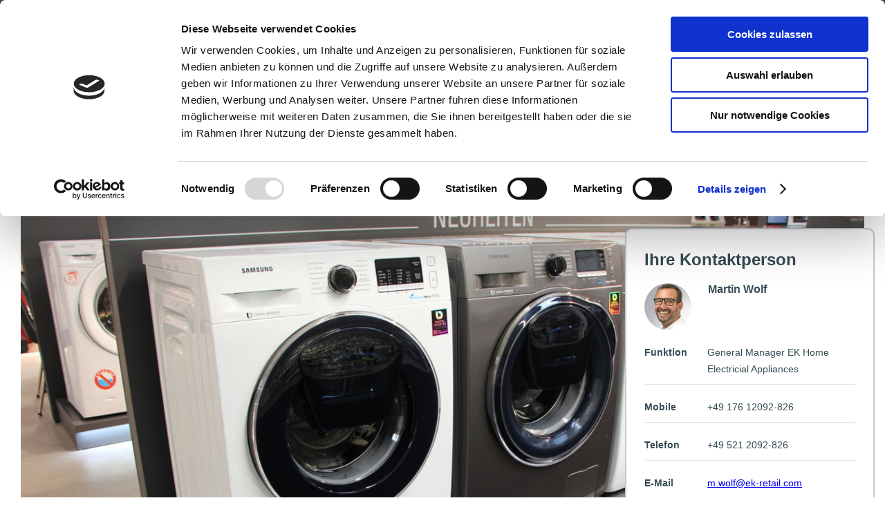

--- FILE ---
content_type: text/html; charset=utf-8
request_url: https://www.ek-retail.com/de/electrical-appliances/hausgeraete/
body_size: 69988
content:
<!DOCTYPE html>
<html lang="de">
<head>
    <meta charset="utf-8">
    <title>Hausger&#xE4;te - EK Germany</title>
    <meta name="viewport" content="width=device-width, initial-scale=1.0" />
    <meta name="description" content="">
    <meta name="copyright" content="">
    <meta name="author" content="">
    <meta property="og:site_name" content="EK Germany" />
    <meta property="og:type" content="website" />
    <meta property="og:title" content="Hausger&#xE4;te" />
    <meta property="og:description" content="" />
    <meta property="og:image" content="" />
    <meta property="og:url" content="https://www.ek-retail.com/de/electrical-appliances/hausgeraete/" />
    <meta name="apple-mobile-web-app-capable" content="yes">
    <meta name="apple-mobile-web-app-status-bar-style" content="black">
    <meta name="apple-mobile-web-app-title" content="EK Germany">


    <link rel="apple-touch-icon" sizes="180x180" href="/images/favicon/apple-touch-icon.png">
    <link rel="icon" type="image/png" sizes="32x32" href="/images/favicon/favicon-32x32.png">
    <link rel="icon" type="image/png" sizes="16x16" href="/images/favicon/favicon-16x16.png">
    <link rel="manifest" href="/images/favicon/site.webmanifest">

    
    <style>
        body {
            visibility: hidden;
        }

        .preload * {
            transition: none !important;
        }
    </style>

    <link rel="stylesheet" href="/css/bundle.css?v=BGpEY7A4pwiafCYLvDLHYmA5ftg" />
    <script src="/js/bundle.js?v=GmlJGfIGvsBBz6I1FfHSbNPZZxg"></script>


    

<!-- Google Tag Manager -->
<script>(function(w,d,s,l,i){w[l]=w[l]||[];w[l].push({'gtm.start':
new Date().getTime(),event:'gtm.js'});var f=d.getElementsByTagName(s)[0],
j=d.createElement(s),dl=l!='dataLayer'?'&l='+l:'';j.async=true;j.src=
'https://www.googletagmanager.com/gtm.js?id='+i+dl;f.parentNode.insertBefore(j,f);
})(window,document,'script','dataLayer','GTM-5DP3DGB3');</script>
<!-- End Google Tag Manager 

<style>
a {
    color: #F07E26;
}
section.padding-bottom--40 {
    padding-bottom: 0 !important;
}
.title-block {
    display: block;
    margin-bottom: 26px;
    font-weight: 300;
    font-size: 50px;
    line-height: 50px;
    color: #354b54;
}
.title-block strong {
    display: block;
    font-size: 50px;
    line-height: 50px;
    color: #354b54;
}
.intro {
    color: #354b54;
    line-height: 25px;
    font-size: 18px;
}
.block__imagevideo-and-text .block__imagevideo-and-text--wrapper.text-right .text {
    margin-left: 30px !important;
}
.block__quick-links .container>ul>li>ul>li {
    max-width: none;
    padding-top: 16px;
    margin-right: 20px;
}
td {
    padding: 10px;
}
table, tr, td {
    border: none !important;
}
.block__tiles .tile {
    position: relative;
    width: 160px;
    height: 160px;
    display: inline-block;
    vertical-align: top;
    margin-right: 0px;
    margin-bottom: 0px;
}
</style>-->


    <script src="/App_Plugins/UmbracoForms/Assets/promise-polyfill/dist/polyfill.min.js?v=13.7.0" type="application/javascript"></script><script src="/App_Plugins/UmbracoForms/Assets/aspnet-client-validation/dist/aspnet-validation.min.js?v=13.7.0" type="application/javascript"></script>

</head>
<body class="preload" data-template="brand" data-id="6046" data-current-culture="de">
    






    
<nav>
    <div class="nav__top-bar">
        <div class="container">
                <div class="nav__usp-list">
                        <div class="nav__usp-list--item"><a class="nav-link link" href="https://www.ek-retail.com/de/ueber-uns/dienstleistungen/zentralregulierung/">Zentralregulierung</a></div>
                        <div class="nav__usp-list--item"><a class="nav-link link" href="https://www.ek-retail.com/de/ueber-uns/dienstleistungen/grosshandelslager/">Gro&#xDF;handelslager</a></div>
                        <div class="nav__usp-list--item"><a class="nav-link link" href="https://www.ek-retail.com/de/ueber-uns/dienstleistungen/marketing/">Marketing</a></div>
                        <div class="nav__usp-list--item"><a class="nav-link link" href="https://www.ek-retail.com/de/ueber-uns/dienstleistungen/">Dienstleistungen</a></div>
                </div>
                <div class="nav__country-selector-wrapper">
                    <div class="nav__country-selector-wrapper--selected-country">
                                <div>

                                    <img src="https://www.ek-retail.com/media/cpmnjnxt/de.svg" alt="EK Germany" /> <span>EK Germany</span>
                                    <div class="arrow-down"></div>
                                </div>
                    </div>
                    <div class="nav__country-selector-wrapper--countries-options">
                        <div class="nav__country-selector-wrapper--countries-options_arrow"></div>
                            <div class="nav__country-selector-wrapper--countries-options_item"><a href="https://www.ek-retail.com/"><img src="https://www.ek-retail.com/media/s3pajvdp/eu.svg" alt="EK Corporate group" /> EK Corporate group</a></div>
                            <div class="nav__country-selector-wrapper--countries-options_item"><a href="https://www.ek-retail.com/de/"><img src="https://www.ek-retail.com/media/cpmnjnxt/de.svg" alt="EK Germany" /> EK Germany</a></div>
                            <div class="nav__country-selector-wrapper--countries-options_item"><a href="https://www.ek-retail.com/fr/"><img src="https://www.ek-retail.com/media/blyb3wh5/fr.svg" alt="EK France" /> EK France</a></div>
                            <div class="nav__country-selector-wrapper--countries-options_item"><a href="https://www.ek-retail.com/nl/"><img src="https://www.ek-retail.com/media/hnefn2sm/nl.svg" alt="EK Netherlands" /> EK Netherlands</a></div>
                    </div>
                </div>
                <div class="mobile-switch">
                    <div class="wrapper">
                        Menu
                        <div class="icon closed"></div>
                        <div class="icon opened"></div>
                    </div>
                </div>
        </div>
    </div>
    <div class="navbar-mobile">
        
        <div class="top-navigation">

                <ul class="navbar-nav">
                        <li class="nav-item  has-submenu">
                            <a class="back" href="https://www.ek-retail.com/de/living/">
                                Back
                            </a>
                            <a href="https://www.ek-retail.com/de/living/">Living</a>
                                    <ul>
                                            <li class="nav-item">
                                                <a class="nav-link link" href="https://www.ek-retail.com/de/living/haushaltswaren-und-geschenkartikel/">Haushaltswaren und Geschenkartikel</a>
                                            </li>
                                            <li class="nav-item">
                                                <a class="nav-link link" href="https://www.ek-retail.com/de/living/systemflaeche-kauf-und-warenhaeuser/">Systemfl&#xE4;che Kauf- und Warenh&#xE4;user</a>
                                            </li>
                                            <li class="nav-item">
                                                <a class="nav-link link" href="https://www.ek-retail.com/de/living/systemflaeche-baumaerkte-und-gartencenter/">Systemfl&#xE4;che Baum&#xE4;rkte und Gartencenter</a>
                                            </li>
                                            <li class="nav-item">
                                                <a class="nav-link link" href="https://www.ek-retail.com/de/living/haushaltswaren-kompaktloesung/">Haushaltswaren-Kompaktl&#xF6;sung</a>
                                            </li>
                                            <li class="nav-item">
                                                <a class="nav-link link" href="https://www.ek-retail.com/de/living/heimtextilien/">Heimtextilien</a>
                                            </li>
                                            <li class="nav-item">
                                                <a class="nav-link link" href="https://www.ek-retail.com/de/living/papier-buerobedarf-schreibwaren/">Papier, B&#xFC;robedarf, Schreibwaren</a>
                                            </li>
                                            <li class="nav-item">
                                                <a class="nav-link link" href="https://www.ek-retail.com/de/living/systemflaeche-pbs/">Systemfl&#xE4;che PBS</a>
                                            </li>
                                            <li class="nav-item">
                                                <a class="nav-link link" href="https://www.ek-retail.com/de/living/lederwaren/">Lederwaren</a>
                                            </li>
                                            <li class="nav-item">
                                                <a class="nav-link link" href="https://www.ek-retail.com/de/living/systemflaeche-reise/">Systemfl&#xE4;che Reise</a>
                                            </li>
                                            <li class="nav-item">
                                                <a class="nav-link link" href="https://www.ek-retail.com/de/living/uhren-und-schmuck/">Uhren und Schmuck</a>
                                            </li>
                                            <li class="nav-item">
                                                <a class="nav-link link" href="https://www.ek-retail.com/de/living/gartenmoebel/">Gartenm&#xF6;bel</a>
                                            </li>
                                            <li class="nav-item">
                                                <a class="nav-link link" href="https://www.ek-retail.com/de/living/lieblingsplatz-garten/">Lieblingsplatz Garten</a>
                                            </li>
                                            <li class="nav-item">
                                                <a class="nav-link link" href="https://www.ek-retail.com/de/living/kompaktloesung-fuer-gartenzubehoer/">Kompaktl&#xF6;sung f&#xFC;r Gartenzubeh&#xF6;r</a>
                                            </li>
                                            <li class="nav-item">
                                                <a class="nav-link link" href="https://www.ek-retail.com/de/living/eisenwaren-und-werkzeug/">Eisenwaren und Werkzeug</a>
                                            </li>
                                            <li class="nav-item">
                                                <a class="nav-link link" href="https://www.ek-retail.com/de/living/eigenmarken/">Eigenmarken</a>
                                            </li>
                                    </ul>
                        </li>
                        <li class="nav-item  has-submenu">
                            <a class="back" href="https://www.ek-retail.com/de/electrical-appliances/">
                                Back
                            </a>
                            <a href="https://www.ek-retail.com/de/electrical-appliances/">Electrical Appliances</a>
                                    <ul>
                                            <li class="nav-item">
                                                <a class="nav-link link" href="https://www.ek-retail.com/de/electrical-appliances/hausgeraete/">Hausger&#xE4;te</a>
                                            </li>
                                            <li class="nav-item">
                                                <a class="nav-link link" href="https://www.ek-retail.com/de/electrical-appliances/electroplus/">electroplus</a>
                                            </li>
                                            <li class="nav-item">
                                                <a class="nav-link link" href="https://www.ek-retail.com/de/electrical-appliances/kuechen/">K&#xFC;chen</a>
                                            </li>
                                            <li class="nav-item">
                                                <a class="nav-link link" href="https://www.ek-retail.com/de/electrical-appliances/kuechenplus/">k&#xFC;chenplus</a>
                                            </li>
                                            <li class="nav-item">
                                                <a class="nav-link link" href="https://www.ek-retail.com/de/electrical-appliances/leuchten/">Leuchten</a>
                                            </li>
                                            <li class="nav-item">
                                                <a class="nav-link link" href="https://www.ek-retail.com/de/electrical-appliances/licht-plus-concept/">licht &#x2B; concept</a>
                                            </li>
                                            <li class="nav-item">
                                                <a class="nav-link link" href="https://www.ek-retail.com/de/electrical-appliances/my-light-eigenmarke/">my light Eigenmarke</a>
                                            </li>
                                    </ul>
                        </li>
                        <li class="nav-item  has-submenu">
                            <a class="back" href="https://www.ek-retail.com/de/familie/">
                                Back
                            </a>
                            <a href="https://www.ek-retail.com/de/familie/">Familie</a>
                                    <ul>
                                            <li class="nav-item">
                                                <a class="nav-link link" href="https://www.ek-retail.com/de/familie/babyartikel/">Babyartikel</a>
                                            </li>
                                            <li class="nav-item">
                                                <a class="nav-link link" href="https://www.ek-retail.com/de/familie/happybaby/">happybaby</a>
                                            </li>
                                            <li class="nav-item">
                                                <a class="nav-link link" href="https://www.ek-retail.com/de/familie/spielwaren/">Spielwaren</a>
                                            </li>
                                    </ul>
                        </li>
                        <li class="nav-item  has-submenu">
                            <a class="back" href="https://www.ek-retail.com/de/fashion/">
                                Back
                            </a>
                            <a href="https://www.ek-retail.com/de/fashion/">Fashion</a>
                                    <ul>
                                            <li class="nav-item">
                                                <a class="nav-link link" href="https://www.ek-retail.com/de/fashion/st-barth-women/">St. Barth Women</a>
                                            </li>
                                            <li class="nav-item">
                                                <a class="nav-link link" href="https://www.ek-retail.com/de/fashion/in-shape/">in shape</a>
                                            </li>
                                            <li class="nav-item">
                                                <a class="nav-link link" href="https://www.ek-retail.com/de/fashion/mmz-marco-manzini/">M.M.Z. / Marco Manzini</a>
                                            </li>
                                            <li class="nav-item">
                                                <a class="nav-link link" href="https://www.ek-retail.com/de/fashion/born-with-appetite/">Born with Appetite</a>
                                            </li>
                                            <li class="nav-item">
                                                <a class="nav-link link" href="https://www.ek-retail.com/de/fashion/supply-co/">SUPPLY &amp; CO</a>
                                            </li>
                                            <li class="nav-item">
                                                <a class="nav-link link" href="https://www.ek-retail.com/de/fashion/a-tiny-story/">A Tiny Story</a>
                                            </li>
                                            <li class="nav-item">
                                                <a class="nav-link link" href="https://www.ek-retail.com/de/fashion/babyface/">Babyface</a>
                                            </li>
                                            <li class="nav-item">
                                                <a class="nav-link link" href="https://www.ek-retail.com/de/fashion/stains-stories/">Stains &amp; Stories</a>
                                            </li>
                                            <li class="nav-item">
                                                <a class="nav-link link" href="https://www.ek-retail.com/de/fashion/waesche-strumpfwaren/">W&#xE4;sche &amp; Strumpfwaren</a>
                                            </li>
                                            <li class="nav-item">
                                                <a class="nav-link link" href="https://www.ek-retail.com/de/fashion/nachhaltigkeit/">Nachhaltigkeit</a>
                                            </li>
                                    </ul>
                        </li>
                        <li class="nav-item  ">
                            <a class="back" href="https://www.ek-retail.com/100-years/">
                                Back
                            </a>
                            <a href="https://www.ek-retail.com/100-years/">100 YEARS</a>
                        </li>
                        <li class="nav-item">
                            <a href="https://www.ek-retail.com/de/kontakt/">Kontakt</a>
                        </li>
                </ul>
        </div>
        <div class="main-navigation">
            <ul class="navbar-nav">
                    <li class="nav-item has-submenu">
                        <a class="back" href="/">
                            Back
                        </a>
                        <a href="/"  class="nav-link link">
                            &#xDC;ber uns
                        </a>

                            <ul>
                                    <li class="nav-item">
                                        <a class="nav-link link" href="https://www.ek-retail.com/de/ueber-uns/wer-wir-sind/">Wer wir sind</a>
                                    </li>
                                    <li class="nav-item">
                                        <a class="nav-link link" href="https://www.ek-retail.com/de/ueber-uns/philosophie/">Philosophie</a>
                                    </li>
                                    <li class="nav-item">
                                        <a class="nav-link link" href="https://www.ek-retail.com/de/ueber-uns/gremien-management/">Gremien &amp; Management</a>
                                    </li>
                                    <li class="nav-item">
                                        <a class="nav-link link" href="https://www.ek-retail.com/de/ueber-uns/geschaeftsmodell/">Gesch&#xE4;ftsmodell</a>
                                    </li>
                                    <li class="nav-item">
                                        <a class="nav-link link" href="https://www.ek-retail.com/de/ueber-uns/geschichte/">Geschichte</a>
                                    </li>
                                    <li class="nav-item">
                                        <a class="nav-link link" href="https://www.ek-retail.com/de/ueber-uns/esg/">ESG</a>
                                    </li>
                                    <li class="nav-item">
                                        <a class="nav-link link" href="https://www.ek-retail.com/">International</a>
                                    </li>
                                    <li class="nav-item">
                                        <a class="nav-link link" href="https://www.ek-retail.com/de/ueber-uns/dienstleistungen/">Dienstleistungen</a>
                                    </li>
                                    <li class="nav-item">
                                        <a class="nav-link link" href="https://www.ek-retail.com/de/ueber-uns/zusammenarbeit/">Zusammenarbeit</a>
                                    </li>
                                    <li class="nav-item">
                                        <a class="nav-link link" href="https://www.ek-retail.com/de/ueber-uns/european-retail-award/" target="_blank">European Retail Award</a>
                                    </li>
                            </ul>
                    </li>
                    <li class="nav-item has-submenu">
                        <a class="back" href="/">
                            Back
                        </a>
                        <a href="/"  class="nav-link link">
                            Presse
                        </a>

                            <ul>
                                    <li class="nav-item">
                                        <a class="nav-link link" href="https://www.ek-retail.com/de/presse/pressemitteilungen/">Pressemitteilungen</a>
                                    </li>
                                    <li class="nav-item">
                                        <a class="nav-link link" href="https://www.ek-retail.com/de/presse/pressekontakt/">Pressekontakt</a>
                                    </li>
                                    <li class="nav-item">
                                        <a class="nav-link link" href="https://www.ek-retail.com/de/presse/downloads/">Downloads</a>
                                    </li>
                            </ul>
                    </li>
                    <li class="nav-item has-submenu">
                        <a class="back" href="/">
                            Back
                        </a>
                        <a href="/"  class="nav-link link">
                            News
                        </a>

                            <ul>
                                    <li class="nav-item">
                                        <a class="nav-link link" href="http://www.ek-messen.de" target="_blank">Messen</a>
                                    </li>
                            </ul>
                    </li>
                    <li class="nav-item has-submenu">
                        <a class="back" href="/">
                            Back
                        </a>
                        <a href="/"  class="nav-link link">
                            Karriere
                        </a>

                            <ul>
                                    <li class="nav-item">
                                        <a class="nav-link link" href="https://jobs.ek-retail.com/" target="_blank">Stellenangebote</a>
                                    </li>
                                    <li class="nav-item">
                                        <a class="nav-link link" href="https://www.ek-retail.com/de/karriere/deine-karriere-bei-ek/">Karriere bei EK</a>
                                    </li>
                                    <li class="nav-item">
                                        <a class="nav-link link" href="https://www.ek-retail.com/de/karriere/ek-als-arbeitgeber/">EK als Arbeitgeber</a>
                                    </li>
                                    <li class="nav-item">
                                        <a class="nav-link link" href="https://www.ek-retail.com/de/karriere/auszeichnungen/">Auszeichnungen</a>
                                    </li>
                                    <li class="nav-item">
                                        <a class="nav-link link" href="https://www.ek-retail.com/de/karriere/fach-und-fuehrungskraefte/">Fach- und F&#xFC;hrungskr&#xE4;fte</a>
                                    </li>
                                    <li class="nav-item">
                                        <a class="nav-link link" href="https://www.ek-retail.com/de/karriere/ausbildung-und-duales-studium/">Ausbildung und duales Studium</a>
                                    </li>
                                    <li class="nav-item">
                                        <a class="nav-link link" href="https://www.ek-retail.com/de/karriere/praktikum/">Praktikum</a>
                                    </li>
                                    <li class="nav-item">
                                        <a class="nav-link link" href="https://www.ek-retail.com/de/karriere/bachelor-und-masterarbeiten/">Bachelor- und Masterarbeiten</a>
                                    </li>
                                    <li class="nav-item">
                                        <a class="nav-link link" href="https://www.ek-retail.com/de/karriere/ansprechpartner/">Ansprechpartner</a>
                                    </li>
                            </ul>
                    </li>
                    <li class="nav-item has-submenu">
                        <a class="back" href="/">
                            Back
                        </a>
                        <a href="/"  class="nav-link link">
                            100 YEARS
                        </a>

                            <ul>
                                    <li class="nav-item">
                                        <a class="nav-link link" href="https://www.ek-retail.com/100-years-ek-news/">News</a>
                                    </li>
                                    <li class="nav-item">
                                        <a class="nav-link link" href="https://www.ek-retail.com/100-years-ek/charity/">Charity</a>
                                    </li>
                                    <li class="nav-item">
                                        <a class="nav-link link" href="https://www.ek-retail.com/100-years-ek/history/">History</a>
                                    </li>
                            </ul>
                    </li>
            </ul>
        </div>
    </div>

    <div class="nav__menu-wrapper">
        <div class="container">
            <div class="logo">
                <a href="https://www.ek-retail.com/de/">
                    <img src="https://www.ek-retail.com/media/0jzfpzzl/ek_logo_claim_am2.png" alt="" />
                </a>
            </div>
            <div class="top-navigation">
                <ul>
                        <li>
                            <span>&#xDC;ber uns</span>
                                <ul>
                                        <li>
                                            <a href="https://www.ek-retail.com/de/ueber-uns/wer-wir-sind/">Wer wir sind</a>
                                        </li>
                                        <li>
                                            <a href="https://www.ek-retail.com/de/ueber-uns/philosophie/">Philosophie</a>
                                        </li>
                                        <li>
                                            <a href="https://www.ek-retail.com/de/ueber-uns/gremien-management/">Gremien &amp; Management</a>
                                        </li>
                                        <li>
                                            <a href="https://www.ek-retail.com/de/ueber-uns/geschaeftsmodell/">Gesch&#xE4;ftsmodell</a>
                                        </li>
                                        <li>
                                            <a href="https://www.ek-retail.com/de/ueber-uns/geschichte/">Geschichte</a>
                                        </li>
                                        <li>
                                            <a href="https://www.ek-retail.com/de/ueber-uns/esg/">ESG</a>
                                        </li>
                                        <li>
                                            <a href="https://www.ek-retail.com/">International</a>
                                        </li>
                                        <li>
                                            <a href="https://www.ek-retail.com/de/ueber-uns/dienstleistungen/">Dienstleistungen</a>
                                        </li>
                                        <li>
                                            <a href="https://www.ek-retail.com/de/ueber-uns/zusammenarbeit/">Zusammenarbeit</a>
                                        </li>
                                        <li>
                                            <a href="https://www.ek-retail.com/de/ueber-uns/european-retail-award/" target="_blank">European Retail Award</a>
                                        </li>
                                </ul>
                        </li>
                        <li>
                            <span>Presse</span>
                                <ul>
                                        <li>
                                            <a href="https://www.ek-retail.com/de/presse/pressemitteilungen/">Pressemitteilungen</a>
                                        </li>
                                        <li>
                                            <a href="https://www.ek-retail.com/de/presse/pressekontakt/">Pressekontakt</a>
                                        </li>
                                        <li>
                                            <a href="https://www.ek-retail.com/de/presse/downloads/">Downloads</a>
                                        </li>
                                </ul>
                        </li>
                        <li>
                            <span>News</span>
                                <ul>
                                        <li>
                                            <a href="http://www.ek-messen.de" target="_blank">Messen</a>
                                        </li>
                                </ul>
                        </li>
                        <li>
                            <span>Karriere</span>
                                <ul>
                                        <li>
                                            <a href="https://jobs.ek-retail.com/" target="_blank">Stellenangebote</a>
                                        </li>
                                        <li>
                                            <a href="https://www.ek-retail.com/de/karriere/deine-karriere-bei-ek/">Karriere bei EK</a>
                                        </li>
                                        <li>
                                            <a href="https://www.ek-retail.com/de/karriere/ek-als-arbeitgeber/">EK als Arbeitgeber</a>
                                        </li>
                                        <li>
                                            <a href="https://www.ek-retail.com/de/karriere/auszeichnungen/">Auszeichnungen</a>
                                        </li>
                                        <li>
                                            <a href="https://www.ek-retail.com/de/karriere/fach-und-fuehrungskraefte/">Fach- und F&#xFC;hrungskr&#xE4;fte</a>
                                        </li>
                                        <li>
                                            <a href="https://www.ek-retail.com/de/karriere/ausbildung-und-duales-studium/">Ausbildung und duales Studium</a>
                                        </li>
                                        <li>
                                            <a href="https://www.ek-retail.com/de/karriere/praktikum/">Praktikum</a>
                                        </li>
                                        <li>
                                            <a href="https://www.ek-retail.com/de/karriere/bachelor-und-masterarbeiten/">Bachelor- und Masterarbeiten</a>
                                        </li>
                                        <li>
                                            <a href="https://www.ek-retail.com/de/karriere/ansprechpartner/">Ansprechpartner</a>
                                        </li>
                                </ul>
                        </li>
                        <li>
                            <span>100 YEARS</span>
                                <ul>
                                        <li>
                                            <a href="https://www.ek-retail.com/100-years-ek-news/">News</a>
                                        </li>
                                        <li>
                                            <a href="https://www.ek-retail.com/100-years-ek/charity/">Charity</a>
                                        </li>
                                        <li>
                                            <a href="https://www.ek-retail.com/100-years-ek/history/">History</a>
                                        </li>
                                </ul>
                        </li>
                </ul>

                <div class="search">
                    <form method="get" action="https://www.ek-retail.com/de/suchergebnisse/">
                        <input type="text" name="query" placeholder="Suche..." />
                        <button class="icon-button"></button>
                    </form>
                </div>
            </div>

            <div class="main-navigation">

                    <ul>
                            <li>
                                <a href="https://www.ek-retail.com/de/living/">Living</a>

                                        <ul>
                                                <li>
                                                    <a href="https://www.ek-retail.com/de/living/haushaltswaren-und-geschenkartikel/">Haushaltswaren und Geschenkartikel</a>
                                                </li>
                                                <li>
                                                    <a href="https://www.ek-retail.com/de/living/systemflaeche-kauf-und-warenhaeuser/">Systemfl&#xE4;che Kauf- und Warenh&#xE4;user</a>
                                                </li>
                                                <li>
                                                    <a href="https://www.ek-retail.com/de/living/systemflaeche-baumaerkte-und-gartencenter/">Systemfl&#xE4;che Baum&#xE4;rkte und Gartencenter</a>
                                                </li>
                                                <li>
                                                    <a href="https://www.ek-retail.com/de/living/haushaltswaren-kompaktloesung/">Haushaltswaren-Kompaktl&#xF6;sung</a>
                                                </li>
                                                <li>
                                                    <a href="https://www.ek-retail.com/de/living/heimtextilien/">Heimtextilien</a>
                                                </li>
                                                <li>
                                                    <a href="https://www.ek-retail.com/de/living/papier-buerobedarf-schreibwaren/">Papier, B&#xFC;robedarf, Schreibwaren</a>
                                                </li>
                                                <li>
                                                    <a href="https://www.ek-retail.com/de/living/systemflaeche-pbs/">Systemfl&#xE4;che PBS</a>
                                                </li>
                                                <li>
                                                    <a href="https://www.ek-retail.com/de/living/lederwaren/">Lederwaren</a>
                                                </li>
                                                <li>
                                                    <a href="https://www.ek-retail.com/de/living/systemflaeche-reise/">Systemfl&#xE4;che Reise</a>
                                                </li>
                                                <li>
                                                    <a href="https://www.ek-retail.com/de/living/uhren-und-schmuck/">Uhren und Schmuck</a>
                                                </li>
                                                <li>
                                                    <a href="https://www.ek-retail.com/de/living/gartenmoebel/">Gartenm&#xF6;bel</a>
                                                </li>
                                                <li>
                                                    <a href="https://www.ek-retail.com/de/living/lieblingsplatz-garten/">Lieblingsplatz Garten</a>
                                                </li>
                                                <li>
                                                    <a href="https://www.ek-retail.com/de/living/kompaktloesung-fuer-gartenzubehoer/">Kompaktl&#xF6;sung f&#xFC;r Gartenzubeh&#xF6;r</a>
                                                </li>
                                                <li>
                                                    <a href="https://www.ek-retail.com/de/living/eisenwaren-und-werkzeug/">Eisenwaren und Werkzeug</a>
                                                </li>
                                                <li>
                                                    <a href="https://www.ek-retail.com/de/living/eigenmarken/">Eigenmarken</a>
                                                </li>
                                        </ul>
                            </li>
                            <li>
                                <a href="https://www.ek-retail.com/de/electrical-appliances/">Electrical Appliances</a>

                                        <ul>
                                                <li>
                                                    <a href="https://www.ek-retail.com/de/electrical-appliances/hausgeraete/">Hausger&#xE4;te</a>
                                                </li>
                                                <li>
                                                    <a href="https://www.ek-retail.com/de/electrical-appliances/electroplus/">electroplus</a>
                                                </li>
                                                <li>
                                                    <a href="https://www.ek-retail.com/de/electrical-appliances/kuechen/">K&#xFC;chen</a>
                                                </li>
                                                <li>
                                                    <a href="https://www.ek-retail.com/de/electrical-appliances/kuechenplus/">k&#xFC;chenplus</a>
                                                </li>
                                                <li>
                                                    <a href="https://www.ek-retail.com/de/electrical-appliances/leuchten/">Leuchten</a>
                                                </li>
                                                <li>
                                                    <a href="https://www.ek-retail.com/de/electrical-appliances/licht-plus-concept/">licht &#x2B; concept</a>
                                                </li>
                                                <li>
                                                    <a href="https://www.ek-retail.com/de/electrical-appliances/my-light-eigenmarke/">my light Eigenmarke</a>
                                                </li>
                                        </ul>
                            </li>
                            <li>
                                <a href="https://www.ek-retail.com/de/familie/">Familie</a>

                                        <ul>
                                                <li>
                                                    <a href="https://www.ek-retail.com/de/familie/babyartikel/">Babyartikel</a>
                                                </li>
                                                <li>
                                                    <a href="https://www.ek-retail.com/de/familie/happybaby/">happybaby</a>
                                                </li>
                                                <li>
                                                    <a href="https://www.ek-retail.com/de/familie/spielwaren/">Spielwaren</a>
                                                </li>
                                        </ul>
                            </li>
                            <li>
                                <a href="https://www.ek-retail.com/de/fashion/">Fashion</a>

                                        <ul>
                                                <li>
                                                    <a href="https://www.ek-retail.com/de/fashion/st-barth-women/">St. Barth Women</a>
                                                </li>
                                                <li>
                                                    <a href="https://www.ek-retail.com/de/fashion/in-shape/">in shape</a>
                                                </li>
                                                <li>
                                                    <a href="https://www.ek-retail.com/de/fashion/mmz-marco-manzini/">M.M.Z. / Marco Manzini</a>
                                                </li>
                                                <li>
                                                    <a href="https://www.ek-retail.com/de/fashion/born-with-appetite/">Born with Appetite</a>
                                                </li>
                                                <li>
                                                    <a href="https://www.ek-retail.com/de/fashion/supply-co/">SUPPLY &amp; CO</a>
                                                </li>
                                                <li>
                                                    <a href="https://www.ek-retail.com/de/fashion/a-tiny-story/">A Tiny Story</a>
                                                </li>
                                                <li>
                                                    <a href="https://www.ek-retail.com/de/fashion/babyface/">Babyface</a>
                                                </li>
                                                <li>
                                                    <a href="https://www.ek-retail.com/de/fashion/stains-stories/">Stains &amp; Stories</a>
                                                </li>
                                                <li>
                                                    <a href="https://www.ek-retail.com/de/fashion/waesche-strumpfwaren/">W&#xE4;sche &amp; Strumpfwaren</a>
                                                </li>
                                                <li>
                                                    <a href="https://www.ek-retail.com/de/fashion/nachhaltigkeit/">Nachhaltigkeit</a>
                                                </li>
                                        </ul>
                            </li>
                            <li>
                                <a href="https://www.ek-retail.com/100-years/">100 YEARS</a>

                            </li>
                    </ul>

                    <div class="contact-link">
                        <a href="https://www.ek-retail.com/de/kontakt/">Kontakt</a>
                    </div>
            </div>
        </div>
    </div>
</nav>
    <main>
        
    <section class="breadcrumb-wrapper">
    <div class="container">
        <div class="desktop">
                <a href="https://www.ek-retail.com/de/" class="breadcrumb-content">
                     
                </a>
                <a href="https://www.ek-retail.com/de/electrical-appliances/" class="breadcrumb-content">
                    Electrical Appliances
                </a>
            <span class="breadcrumb-content">Hausger&#xE4;te</span>
        </div>
        <div class="mobile">
                <a href="https://www.ek-retail.com/de/" class="breadcrumb-content">
                     
                </a>
                <a href="https://www.ek-retail.com/de/electrical-appliances/" class="breadcrumb-content">
                    Electrical Appliances
                </a>
        </div>
    </div>
</section>

        <div class="brand-page contact-persons-active">
            <div class="container">

<section class="block__header  padding-bottom--20 padding-top--20 ">
    <div class="container">
        <div class="header__image" data-link="">
            
                <picture>
                   <source type="image/jpg"  media="(min-width: 1024px)" srcset="https://www.ek-retail.com/media/3teedgkl/messe_ek-marketing_home_16_0753.jpg?rxy=0.49248494700582807,0.35908000368239007&width=1280&height=552&v=1d9f11c799386b0&format=jpg&quality=90 1x, //www.ek-retail.com/media/3teedgkl/messe_ek-marketing_home_16_0753.jpg?rxy=0.49248494700582807%2c0.35908000368239007&width=2560&height=1104&v=1d9f11c799386b0 2x" /><source type="image/jpg"  media="(min-width: 768px)" srcset="https://www.ek-retail.com/media/3teedgkl/messe_ek-marketing_home_16_0753.jpg?rxy=0.49248494700582807,0.35908000368239007&width=768&v=1d9f11c799386b0&format=jpg&quality=90 1x, //www.ek-retail.com/media/3teedgkl/messe_ek-marketing_home_16_0753.jpg?rxy=0.49248494700582807%2c0.35908000368239007&width=1536&v=1d9f11c799386b0 2x" /><source type="image/jpg"  media="(min-width: 414px)" srcset="https://www.ek-retail.com/media/3teedgkl/messe_ek-marketing_home_16_0753.jpg?rxy=0.49248494700582807,0.35908000368239007&width=414&height=240&v=1d9f11c799386b0&format=jpg&quality=90 1x, //www.ek-retail.com/media/3teedgkl/messe_ek-marketing_home_16_0753.jpg?rxy=0.49248494700582807%2c0.35908000368239007&width=828&height=480&v=1d9f11c799386b0 2x" /><source type="image/jpg"  media="(min-width: 375px)" srcset="https://www.ek-retail.com/media/3teedgkl/messe_ek-marketing_home_16_0753.jpg?rxy=0.49248494700582807,0.35908000368239007&width=375&height=200&v=1d9f11c799386b0&format=jpg&quality=90 1x, //www.ek-retail.com/media/3teedgkl/messe_ek-marketing_home_16_0753.jpg?rxy=0.49248494700582807%2c0.35908000368239007&width=750&height=400&v=1d9f11c799386b0 2x" /><source type="image/jpg"  media="(min-width: 320px)" srcset="https://www.ek-retail.com/media/3teedgkl/messe_ek-marketing_home_16_0753.jpg?rxy=0.49248494700582807,0.35908000368239007&width=320&height=180&v=1d9f11c799386b0&format=jpg&quality=90 1x, //www.ek-retail.com/media/3teedgkl/messe_ek-marketing_home_16_0753.jpg?rxy=0.49248494700582807%2c0.35908000368239007&width=640&height=360&v=1d9f11c799386b0 2x" />
                   <img src="https://www.ek-retail.com/media/3teedgkl/messe_ek-marketing_home_16_0753.jpg?rxy=0.49248494700582807,0.35908000368239007&width=1024&v=1d9f11c799386b0" alt="messe_ek-marketing_home_16_0753.jpg" title="messe_ek-marketing_home_16_0753.jpg" />
                </picture>
            

        </div>
    </div>
</section>
<section class="block__imagevideo-and-text   padding-bottom--20 padding-top--20 ">
    <div class="container">

            <div class="block__imagevideo-and-text--wrapper text-left">
            <div class="text full-width">
                
                    <h2> Sie m&#xF6;chten mit Ihrem Hausger&#xE4;te-Sortiment die Frequenz in Ihrem Gesch&#xE4;ft erh&#xF6;hen?</h2>
                <p><span class="intro">Gerade in Zeiten des zunehmenden Onlinehandels und angesichts der starken Präsenz der großen Elektronikketten ist ein gut sortiertes Hausgeräte-Sortiment für Elektro-Fachgeschäfte und Elektroabteilungen in Kauf- und Warenhäusern unverzichtbar. Neben den führenden Marken sollten dort immer auch solche Hausgeräte und Elektrogeräte zu finden sein, die vom Konsumenten im Zusammenhang mit Trendthemen wie Smart Home oder gesundes Genießen nachgefragt werden.</span></p>
<p><span class="intro">Bei der EK haben Sie Zugriff auf ein umfangreiches Angebot an Elektrogroßgeräten und Elektrokleingeräten von führenden Hausgeräte-Herstellern, so dass Sie Ihren Kunden ein attraktives Sortiment präsentieren können, das zum Besuch Ihres Elektrogeschäfts oder Ihrer Elektroabteilung motiviert und zum regelmäßigen Wiederkommen einlädt. </span></p>
<p><img src="https://www.ek-retail.com/media/cbdhrj04/180119_ek_servicegroup_72_tfs.jpg?rmode=max&amp;width=500" alt="" width="500" height="333"></p>
            </div>
                
            </div>

    </div>
</section>



<section class="block__imagevideo-and-text   padding-bottom--20 padding-top--0 ">
    <div class="container">

            <div class="block__imagevideo-and-text--wrapper text-left">
            <div class="text full-width">
                
                <h2>Welche Vorteile bietet die EK dem Elektro-Fachhandel?</h2>
<ul>
<li>Warenbeschaffung über das <a href="https://www.ek-retail.com/de/ueber-uns/dienstleistungen/grosshandelslager/" title="Großhandelslager">EK Großhandelslager</a> oder per <a href="https://www.ek-retail.com/de/ueber-uns/dienstleistungen/zentralregulierung/" title="Zentralregulierung">Zentralregulierung</a></li>
<li>margenstarke Eigenmarke my edition und Exklusivgeräte der A-Marken zur Abgrenzung vom Wettbewerb</li>
<li>professionelles <a href="https://www.ek-retail.com/de/ueber-uns/dienstleistungen/marketing/" title="Marketing">Online- und Offlinemarketing</a>: z. B. Prospekte (Print und online), Webcontent (EK Weblösung myWeb), individuelle Werbung</li>
<li>erfolgserprobte Fachgeschäftskonzepte für <a href="https://www.ek-retail.com/de/electrical-appliances/hausgeraete/" title="Hausgeräte">Hausgeräte</a> und <a href="https://www.ek-retail.com/de/electrical-appliances/kuechen/" title="Küchen">Küchen</a> mit umfangreichem Online- und Offline-Marketingpaket</li>
<li>rentables <a href="https://www.ek-retail.com/de/electrical-appliances/systemflaeche-elektrokleingeraete/" title="Systemfläche Elektrokleingeräte">Elektrokleingeräte-Flächenkonzept</a> für Kauf- und Warenhäuser</li>
<li>Austausch mit gleichgesinnten Einzelhändlern, z. B. in ERFA-Gruppen</li>
<li><a href="https://www.ek-retail.com/de/ueber-uns/dienstleistungen/" title="Dienstleistungen">Dienstleistungen</a> von A bis Z: Finanz-, Wirtschafts- und Steuerberatung, Kfz-Bezug, Energieversorgung, Finanzdienstleistungen, Versicherungen, Rechtsberatung u. v. m.</li>
</ul>
<h2><img style="width: 300px; height: 200px;" src="https://www.ek-retail.com/media/a5uppfmr/20180914_125300_ek_home_2018_0758.jpg" alt="" data-id="3854">&nbsp;&nbsp;&nbsp;&nbsp; <img style="width: 133px; height: 200px;" src="https://www.ek-retail.com/media/cokpgwpc/img_8633.jpg" alt="" data-id="3858"><br><br>Welche Produktgruppen enthält das Hausgeräte-Sortiment der EK?</h2>
<h4><br>Elektrogroßgeräte:</h4>
<ul>
<li>Waschmaschinen</li>
<li>Waschtrockner</li>
<li>Trockner</li>
<li>Geschirrspüler</li>
<li>Kühl- und Gefrierschränke, Weinkühlschränke</li>
<li>Herdsets, Kochfelder, Backöfen, Herde und Dampfgarer</li>
<li>Dunstabzüge</li>
</ul>
<p>&nbsp;<strong><img style="width: 300px; height: 200px;" src="https://www.ek-retail.com/media/3teedgkl/messe_ek-marketing_home_16_0753.jpg" alt="" data-id="3856">&nbsp;&nbsp;&nbsp;&nbsp;<img style="width: 300px; height: 200px;" src="https://www.ek-retail.com/media/oaihfgln/170915_ek_servicegroup_16_tfs.jpg" alt="" data-id="4285"></strong></p>
<h4>Elektrokleingeräte:</h4>
<ul>
<li>Mikrowellen</li>
<li>Einbau-Kaffeemaschinen</li>
<li>Kaffeeautomaten</li>
<li>Rasierer, Epilierer</li>
<li>Elektrische Zahnbürsten, Mundduschen</li>
<li>Haartrockner</li>
<li>Küchengeräte</li>
<li>Dampfgarer</li>
<li>Bügeleisen</li>
<li>Staubsauger und Saugroboter</li>
</ul>
<h3>&nbsp;<img style="width: 395px; height: 200px;" src="https://www.ek-retail.com/media/venjdg0s/zv_ek_tt_standmixer_wmf.jpg" alt="" data-id="3860"></h3>
<h2><br>Welche Hausgeräte-Hersteller sind bei der EK gelistet?</h2>
<p>Bei der EK haben Sie Zugriff auf die Sortimente aller wichtigen Hausgeräte-Hersteller. Damit ist sichergestellt, dass der Konsument in Ihrem Geschäft die Marken vorfindet, die er in einem kompetenten Fachgeschäft erwartet. Unter anderem finden Sie bei der EK Hausgeräte der folgenden Hersteller:</p>
<table border="1" style="border-collapse: collapse; width: 413px; border-width: 1px;">
<tbody>
<tr>
<td style="width: 203px;">
<ul>
<li>AEG</li>
<li>Beurer</li>
<li>Bosch</li>
<li>Braun</li>
<li>Cloer</li>
<li>Constructa</li>
<li>DeLonghi</li>
<li>Dyson</li>
<li>Graef</li>
<li>Jura</li>
<li>Krups</li>
<li>Liebherr</li>
</ul>
</td>
<td style="width: 203px; vertical-align: top;">
<ul>
<li>Melitta</li>
<li>Miele</li>
<li>Petra</li>
<li>Philipps</li>
<li>Saeco</li>
<li>Samsung</li>
<li>SEBO</li>
<li>Severin</li>
<li>Siemens</li>
<li>Swirl</li>
<li>Tefal</li>
<li>u. v. m.</li>
</ul>
</td>
</tr>
</tbody>
</table>
<p>&nbsp;</p>
            </div>
                
            </div>

    </div>
</section>



<section class="block__text  padding-bottom--20 padding-top--0 ">
    <div class="container">
            <div class="text">

                <h2 style="text-align: left;">Unsere erfolgreichen Fachhandelskonzepte:</h2>
            </div>
            
    </div>
</section>


<section class="block__imagevideo-and-text   padding-bottom--20 padding-top--20 ">
    <div class="container">

            <div class="block__imagevideo-and-text--wrapper text-right">

        <div class="image-wrapper ">
            <div class="image">
                
                <picture>
                   <source type="image/jpg"  media="(min-width: 320px)" srcset="https://www.ek-retail.com/media/ozqfeixw/1520x640_electroplus_01.jpg?width=552&v=1d9ab427e729510&format=jpg&quality=90 1x, //www.ek-retail.com/media/ozqfeixw/1520x640_electroplus_01.jpg?width=1104&v=1d9ab427e729510 2x" />
                   <img src="https://www.ek-retail.com/media/ozqfeixw/1520x640_electroplus_01.jpg?width=1024&v=1d9ab427e729510" alt="1520x640_electroplus_01.jpg" title="1520x640_electroplus_01.jpg" />
                </picture>
            
            </div>
            <div class="caption"></div>
        </div>

            <div class="text ">
                
                    <h2>electroplus: Fachgesch&#xE4;ftskonzept f&#xFC;r Hausger&#xE4;te</h2>
                <p>Mit electroplus hat die EK ein Fachgeschäftskonzept für Hausgeräte auf den Weg gebracht, mit dem sich Elektro-Fachhändler an Ihrem Standort und online optimal präsentieren können.</p>
<p><a href="https://www.ek-retail.com/de/electrical-appliances/electroplus/" title="electroplus"><span class="read-more">weiterlesen</span></a></p>
            </div>
            </div>

    </div>
</section>



<section class="block__imagevideo-and-text   padding-bottom--20 padding-top--20 ">
    <div class="container">

            <div class="block__imagevideo-and-text--wrapper text-right">

        <div class="image-wrapper ">
            <div class="image">
                
                <picture>
                   <source type="image/jpg"  media="(min-width: 320px)" srcset="https://www.ek-retail.com/media/kl3brww2/1520x640_kuechenplus_01.jpg?width=552&v=1d9ab427e866b30&format=jpg&quality=90 1x, //www.ek-retail.com/media/kl3brww2/1520x640_kuechenplus_01.jpg?width=1104&v=1d9ab427e866b30 2x" />
                   <img src="https://www.ek-retail.com/media/kl3brww2/1520x640_kuechenplus_01.jpg?width=1024&v=1d9ab427e866b30" alt="1520x640_kuechenplus_01.jpg" title="1520x640_kuechenplus_01.jpg" />
                </picture>
            
            </div>
            <div class="caption"></div>
        </div>

            <div class="text ">
                
                    <h2>k&#xFC;chenplus: Fachgesch&#xE4;ftskonzept f&#xFC;r K&#xFC;chen</h2>
                <p>küchenplus ist das Fachgeschäftskonzept für Küchenspezialisten und Elektro-Fachhändler mit angeschlossenem Küchenstudio, die sich an ihrem Standort und online professionell aufstellen wollen.</p>
<p><a href="https://www.ek-retail.com/de/electrical-appliances/kuechenplus/" title="küchenplus"><span class="read-more">weiterlesen</span></a></p>
            </div>
            </div>

    </div>
</section>



<section class="block__imagevideo-and-text   padding-bottom--20 padding-top--20 ">
    <div class="container">

            <div class="block__imagevideo-and-text--wrapper text-right">

        <div class="image-wrapper ">
            <div class="image">
                
                <picture>
                   <source type="image/jpg"  media="(min-width: 320px)" srcset="https://www.ek-retail.com/media/hf1k1n4w/1520x640_kleingeraete_02.jpg?width=552&v=1d9ab427e9bc7f0&format=jpg&quality=90 1x, //www.ek-retail.com/media/hf1k1n4w/1520x640_kleingeraete_02.jpg?width=1104&v=1d9ab427e9bc7f0 2x" />
                   <img src="https://www.ek-retail.com/media/hf1k1n4w/1520x640_kleingeraete_02.jpg?width=1024&v=1d9ab427e9bc7f0" alt="1520x640_kleingeraete_02.jpg" title="1520x640_kleingeraete_02.jpg" />
                </picture>
            
            </div>
            <div class="caption"></div>
        </div>

            <div class="text ">
                
                    <h2>Fl&#xE4;chenkonzept Elektrokleinger&#xE4;te f&#xFC;r Kauf- und Warenh&#xE4;user</h2>
                <p>Mit der Systemfläche Elektrokleingeräte für Kauf- und Warenhäuser hat die EK eine modulare Flächenlösung entwickelt, die ein Höchstmaß an Wertschöpfung sicherstellt.</p>
<p><a href="https://www.ek-retail.com/de/electrical-appliances/systemflaeche-elektrokleingeraete/" title="Systemfläche Elektrokleingeräte"><span class="read-more">weiterlesen</span></a></p>
            </div>
            </div>

    </div>
</section>



<section class="block__quick-links  padding-bottom--20 padding-top--20 ">
    <div class="container">
        <ul class="block__quick-links-columns--0">
        </ul>
    </div>
</section>
                <div class="block__contactPersons-wrapper block__contactPersons-wrapper--sticky">

                        <h2>Ihre Kontaktperson</h2>

                        <div class="block__contactPersons-wrapper__item">
                            <div class="main">
                                <div class="image">
                                    
                <picture>
                   <source type="image/jpg"  media="(min-width: 320px)" srcset="https://www.ek-retail.com/media/5ngh3zas/wolf-martin.png?width=120&height=120&v=1d9ab426b9f3f10&format=jpg&quality=90 1x, //www.ek-retail.com/media/5ngh3zas/wolf-martin.png?width=240&height=240&v=1d9ab426b9f3f10 2x" />
                   <img src="https://www.ek-retail.com/media/5ngh3zas/wolf-martin.png?width=1024&v=1d9ab426b9f3f10" alt="wolf-martin.png" title="wolf-martin.png" />
                </picture>
            
                                </div>
                                <div class="content">
                                    <div class="name">Martin  Wolf</div>
                                    <div class="intro"></div>
                                </div>
                            </div>
                            <div class="sub">
                                    <div class="data-item">
                                        <div class="header">Funktion</div>
                                        <div class="data">General Manager EK Home Electricial Appliances</div>
                                    </div>
                                    <div class="data-item">
                                        <div class="header">Mobile</div>
                                        <div class="data">&#x2B;49 176 12092-826</div>
                                    </div>
                                    <div class="data-item">
                                        <div class="header">Telefon</div>
                                        <div class="data">&#x2B;49 521 2092-826</div>
                                    </div>
                                    <div class="data-item">
                                        <div class="header">E-Mail</div>
                                        <div class="data"><a href="mailto://m.wolf@ek-retail.com">m.wolf@ek-retail.com</a></div>
                                    </div>
                            </div>
                        </div>

                        <h3>Mehr &#xFC;ber Hausger&#xE4;te</h3>
                            <div class="extra-link">
                                <a href="https://www.ek-retail.com/de/electrical-appliances/electroplus/">electroplus Fachgesch&#xE4;ftskonzept</a>
                            </div>                        
                            <div class="extra-link">
                                <a href="https://www.ek-retail.com/de/electrical-appliances/systemflaeche-elektrokleingeraete/">Systemfl&#xE4;che Elektrokleinger&#xE4;te</a>
                            </div>                        
                </div>
            </div>

        </div>

    </main>
    <footer>
    <div class="container">
        <div class="main-navigation">

                <ul>
                        <li>
                            <a href="https://www.ek-retail.com/de/living/">Living</a>
                        </li>
                        <li>
                            <a href="https://www.ek-retail.com/de/electrical-appliances/">Electrical Appliances</a>
                        </li>
                        <li>
                            <a href="https://www.ek-retail.com/de/familie/">Familie</a>
                        </li>
                        <li>
                            <a href="https://www.ek-retail.com/de/fashion/">Fashion</a>
                        </li>
                        <li>
                            <a href="https://www.ek-retail.com/100-years/">100 YEARS</a>
                        </li>
                </ul>

                <div class="contact-link">
                    <a href="https://www.ek-retail.com/de/kontakt/">Kontakt</a>
                </div>
        </div>

        <div class="mid-content-wrapper">

            <div class="logo-wrapper">
                <div class="logo">
                    <a href="https://www.ek-retail.com/de/">

                            <img src="https://www.ek-retail.com/media/0jzfpzzl/ek_logo_claim_am2.png" alt="" />

                        
                    </a>
                </div>
                <div class="about-text-logo">
<p><span>Die EK ist eine große europäische Mehrbranchen-Verbundgruppe, die rund 4.000 selbständige Einzelhandelsunternehmen aus den Branchen Living, Elektro, Spielwaren, Baby, Mode, Wohnen, Heimwerken, Sport und Bücher unterstützt.&nbsp; </span></p>                </div>
            </div>
            <div class="footer-links-wrapper">
                <ul class="footer-links-wrapper-columns--3">
                        <li>
                            <span>&#xDC;ber uns</span>
                                <ul>
                                        <li>
                                            <a href="https://www.ek-retail.com/100-years/">100 YEARS</a>
                                        </li>
                                        <li>
                                            <a href="https://www.ek-retail.com/de/ueber-uns/wer-wir-sind/">Wer wir sind</a>
                                        </li>
                                        <li>
                                            <a href="https://www.ek-retail.com/de/ueber-uns/philosophie/">Philosophie</a>
                                        </li>
                                        <li>
                                            <a href="https://www.ek-retail.com/de/ueber-uns/geschichte/">Geschichte</a>
                                        </li>
                                        <li>
                                            <a href="https://www.ek-retail.com/de/ueber-uns/esg/">ESG</a>
                                        </li>
                                        <li>
                                            <a href="https://www.ek-retail.com/de/ueber-uns/dienstleistungen/">Dienstleistungen</a>
                                        </li>
                                        <li>
                                            <a href="https://www.ek-retail.com/de/ueber-uns/zusammenarbeit/">Zusammenarbeit</a>
                                        </li>
                                        <li>
                                            <a href="https://www.ek-retail.com/de/ueber-uns/european-retail-award/">EK Passion Star</a>
                                        </li>
                                </ul>
                        </li>
                        <li>
                            <span>News</span>
                                <ul>
                                        <li>
                                            <a href="http://www.ek-messen.de" target="">Messen</a>
                                        </li>
                                        <li>
                                            <a href="https://www.ek-retail.com/de/presse/pressemitteilungen/">Pressemitteilungen</a>
                                        </li>
                                </ul>
                        </li>
                        <li>
                            <span>Info</span>
                                <ul>
                                        <li>
                                            <a href="https://www.ek-retail.com/de/kontakt/">Kontakt</a>
                                        </li>
                                        <li>
                                            <a href="http://www.ek-online.de" target="">EK Online</a>
                                        </li>
                                </ul>
                        </li>
                </ul>
            </div>
        </div>
        <div class="bottom-navigation-wrapper">
            <div class="socials-wrapper">
                    <div class="linkedIn">
                        <a href="https://www.linkedin.com/company/ekgermany/" target="_blank"></a>
                    </div>
                    <div class="youtube">
                        <a href="https://www.youtube.com/@ekretailinmotion/videos" target="_blank"></a>
                    </div>
            </div>

            <div class="bottom-navigation">
                <ul>
                    <li><span>&copy; 2026</span></li>
                        <li>
                            <a href="https://www.ek-retail.com/de/impressum/">Impressum</a>
                        </li>
                        <li>
                            <a href="https://www.ek-retail.com/de/streitschlichtung/">Streitschlichtung</a>
                        </li>
                        <li>
                            <a href="https://www.ek-retail.com/de/allgemeine-geschaeftsbedingungen/">Allgemeine Gesch&#xE4;ftsbedingungen</a>
                        </li>
                        <li>
                            <a href="https://www.ek-retail.com/de/datenschutz/">Datenschutz</a>
                        </li>
                </ul>
            </div>
        </div>
    </div>
</footer>


<script type="text/html" id="player-popup">
    <div class="player-wrap">
        <div id="player">
        </div>
        <div class="cookieconsent-optout-marketing">

            <img src="/images/YouTube_Logo_2017.svg" alt="" class="yt" />

            <div class="message">
                <a href="javascript:Cookiebot.renew()">accept marketingcookies</a>
                <div class="sub-message">
                    to watch this video.
                </div>
            </div>

        </div>
        <div class="close"></div>
    </div>
</script>
<script type="text/html" id="player-popup-google-maps">
    <div class="player-wrap">
        <div id="player">
        </div>
        <div class="cookieconsent-optout-marketing">

            <img src="/images/Google_Maps_Logo_2020.svg" alt="" class="gm" />

            <div class="message">
                <a href="javascript:Cookiebot.renew()">accept marketingcookies</a>
                <div class="sub-message">
                    to use this map.
                </div>
            </div>

        </div>
        <div class="close"></div>
    </div>
</script>

    <script src="https://www.youtube.com/iframe_api"></script>
    

    <div class="wrapper popup-wrapper">
        <div class="popup">
            <div class="close-button"></div>
            <div class="content">
            </div>
        </div>
    </div>
</body>
</html>

--- FILE ---
content_type: text/css; charset=UTF-8
request_url: https://www.ek-retail.com/css/bundle.css?v=BGpEY7A4pwiafCYLvDLHYmA5ftg
body_size: 116745
content:
.slick-slider{position:relative;display:block;box-sizing:border-box;-webkit-user-select:none;-moz-user-select:none;-ms-user-select:none;user-select:none;-webkit-touch-callout:none;-khtml-user-select:none;-ms-touch-action:pan-y;touch-action:pan-y;-webkit-tap-highlight-color:transparent}.slick-list{position:relative;display:block;overflow:hidden;margin:0;padding:0}.slick-list:focus{outline:0}.slick-list.dragging{cursor:pointer;cursor:hand}.slick-slider .slick-track,.slick-slider .slick-list{-webkit-transform:translate3d(0,0,0);-moz-transform:translate3d(0,0,0);-ms-transform:translate3d(0,0,0);-o-transform:translate3d(0,0,0);transform:translate3d(0,0,0)}.slick-track{position:relative;top:0;left:0;display:block;margin-left:auto;margin-right:auto}.slick-track:before,.slick-track:after{display:table;content:''}.slick-track:after{clear:both}.slick-loading .slick-track{visibility:hidden}.slick-slide{display:none;float:left;height:100%;min-height:1px}[dir='rtl'] .slick-slide{float:right}.slick-slide img{display:block}.slick-slide.slick-loading img{display:none}.slick-slide.dragging img{pointer-events:none}.slick-initialized .slick-slide{display:block}.slick-loading .slick-slide{visibility:hidden}.slick-vertical .slick-slide{display:block;height:auto;border:1px solid transparent}.slick-arrow.slick-hidden{display:none}:root{--koralle:#ea5546;--orange:#ef7e25;--orangelight:#f49a51;--blaugrau:#354b54;--stein:#5b707b;--steinlight:#95a6b1;--himmel:#becad1;--himmellight:#dee4e8;--grauhell:#e9edf0;--transition-default:all .3s linear}*{transition:var(--transition-default)}html,body{margin:0;padding:0;height:100%;width:100%;transition:none}body{font-family:Arial,"Helvetica Neue",Helvetica,sans-serif;background-color:#fff}h1,h2,h3{margin:0}.container{width:1280px;margin:auto;position:relative;height:100%}main .container{overflow:auto}.icon-button{border:0;background-color:transparent}.btn,.button{padding-right:20px;padding-top:19px;padding-bottom:18px;padding-left:20px;background-color:var(--orange);letter-spacing:0;color:#fff;border-radius:35px;text-decoration:none;position:relative;border:0;cursor:pointer}.btn,.button img{position:relative;top:7px}.btn:hover,.button:hover{background-color:var(--orangelight)}section{clear:both}section.small-block{clear:none}section.padding-bottom--20{padding-bottom:20px}section.padding-bottom--40{padding-bottom:40px}section.padding-top--20{padding-top:20px}section.padding-top--40{padding-top:40px}.text .intro{color:#354b54;line-height:25px;font-size:18px}.read-more{display:inline-block;position:relative;left:26px}.read-more:before{content:"";background-image:url(/Images/arrow-right-blaugrau.svg?v=GcaMIwamQFWj9HPs9WZG7M7A9ZQ);Width:18px;Height:14px;position:absolute;display:block;left:-25px;background-size:cover;background-repeat:no-repeat;top:50%;transform:translateY(-50%)}.read-more a{text-decoration:none;color:var(--blaugrau)}.read-more-external{display:inline-block;position:relative;left:26px}.read-more-external:before{content:"";background-image:url(/Images/external-link-orange.svg?v=TbyGHjVG8G2ydUWysqr83OMWHxg);Width:18px;Height:18px;position:absolute;display:block;left:-25px;background-size:cover;background-repeat:no-repeat;top:2px}.iframe-container{position:relative;height:0;overflow:hidden}.iframe-container iframe{position:absolute;top:0;left:0;width:100%;height:100%}.iframe-container-16x9{padding-bottom:56.25%}.iframe-container-4x3{padding-bottom:75%}.popup-wrapper{display:none;position:fixed;top:0;left:0;width:100%;height:100%;background-color:rgba(0,0,0,.6);transition:opacity .8s ease;height:100%;overflow-y:scroll;z-index:1000}.popup-wrapper .popup{margin:auto;width:100%;max-width:1280px;position:relative;min-height:28px;padding:20px;background-color:#fff;top:50%;transform:translateY(-50%)}.popup-wrapper .popup .close-button{width:25px;height:25px;display:block;position:absolute;top:20px;right:20px;background-size:cover;background-image:url(/Images/close.svg?v=0Q6xsUa8gRLT7WER6vDqa26SAlE);cursor:pointer;z-index:10}.popup-wrapper .popup .content{position:relative;margin-top:40px}.video-wrapper .video-image-placeholder{position:relative;cursor:pointer}.video-wrapper .video-image-placeholder:before{content:"";position:absolute;display:block;width:100%;height:100%;background-color:rgba(0,0,0,.4);top:0;left:0;transition:all .3s linear;opacity:1}.video-wrapper .video-image-placeholder:after{content:"";position:absolute;display:block;width:80px;height:80px;background-size:contain;background-repeat:no-repeat;background-image:url('/images/youtube_fill.svg?v=wdmwvsD4WuVT1O8Lrtux982HtvI');top:calc(50% - 48px);left:calc(50% - 48px);transition:all .3s linear;opacity:1}.video-wrapper .video-image-placeholder img{width:100%}.button--prev,.button--next{width:40px;height:40px;border-radius:40px;background:#ebebeb;position:absolute;cursor:pointer;z-index:10;top:50%;transform:translateY(-50%)}.slick-disabled{opacity:.5;cursor:default}.slick-track{position:relative;top:0;left:0;display:flex;align-items:center}.button--next{right:0}.button--next:after,.button--prev:after{content:"";background-image:url("/Images/arrow-right-orange.svg?v=CNEDiCAr1f9NQTBqxWBFmPFFo24");width:18px;height:18px;position:absolute;background-size:contain;background-repeat:no-repeat;top:14px;left:0;right:0;margin:auto;text-align:center;display:inline-block}.button--prev:after{transform:rotate(180deg);top:10px}.pagination{width:100%;text-align:center;position:relative}.pagination .previous,.pagination .next{width:40px;height:40px;border-radius:40px;background:#ebebeb;position:relative;cursor:pointer;z-index:10;display:inline-block;vertical-align:top}.pagination .previous{margin-right:30px}.pagination .previous:after,.pagination .next:after{content:"";background-image:url("/Images/arrow-right-orange.svg?v=CNEDiCAr1f9NQTBqxWBFmPFFo24");width:18px;height:18px;position:absolute;background-size:contain;background-repeat:no-repeat;top:14px;left:0;right:0;margin:auto;text-align:center;display:inline-block}.pagination .previous:after{transform:rotate(180deg);top:10px}.pagination .previous.inactive{opacity:.5}.pagination .next:after{background-image:url("/Images/arrow-right-orange.svg?v=CNEDiCAr1f9NQTBqxWBFmPFFo24")}.pagination .next.inactive{opacity:.5}.pagination .page,.pagination .active,.pagination .separator{font-style:normal;font-weight:700;font-size:20px;letter-spacing:.2px;margin-right:30px;color:var(--himmellight);text-decoration:none;display:inline-block;position:relative;bottom:7px;vertical-align:bottom}.pagination .separator{font-weight:400}.pagination .active{color:var(--blaugrau)}.cookieconsent-optout-marketing{width:calc(100% - 100px);height:100%;background-color:#fff;padding:50px;position:relative;text-align:center;min-height:500px;margin-top:0;border:1px solid #e1e1e1}.cookieconsent-optout-marketing .yt{width:250px;position:absolute;top:100px;left:calc(50% - 125px)}.cookieconsent-optout-marketing .gm{width:125px;position:absolute;top:100px;left:50%;transform:translateX(-50%)}.cookieconsent-optout-marketing .message{position:relative;width:100%;position:absolute;top:50%;left:0}.cookieconsent-optout-marketing .message a{white-space:nowrap;border-style:solid;border-image-slice:1;border-width:4px;text-transform:uppercase;padding:15px 30px}.cookieconsent-optout-marketing .message .sub-message{padding-top:35px}main .cookieconsent-optout-marketing,.popup-wrapper .popup .cookieconsent-optout-marketing{display:block}.popup-wrapper .popup .cookieconsent-optout-marketing{width:calc(100% - 100px)}@media(max-width:1280px){.container{width:calc(100% - 30px);margin-left:15px;margin-right:15px}.popup-wrapper .popup{width:calc(100% - 40px)}}@media(max-width:500px){.pagination .page,.pagination .active,.pagination .separator{margin-right:20px}.pagination .previous{margin-right:20px}.cookieconsent-optout-marketing{position:relative;margin-top:-56.25%;top:auto}.cookieconsent-optout-marketing .yt{top:auto}.cookieconsent-optout-marketing .message{padding-top:50px;top:auto}}@media(max-width:430px){.cookieconsent-optout-marketing .yt{width:100%}.cookieconsent-optout-marketing .message{width:100%}.cookieconsent-optout-marketing .message a{width:100%;display:inline-block;white-space:normal;word-break:break-word}}@media(max-width:375px){.pagination .page,.pagination .active,.pagination .separator{font-size:15px}.pagination .previous,.pagination .next{width:30px;height:30px;border-radius:30px}.pagination .previous:after,.pagination .next:after{width:18px;height:18px;top:8px}.pagination .previous:after{transform:rotate(180deg);top:4px}.pagination .page,.pagination .active,.pagination .separator{margin-right:17px}.pagination .previous{margin-right:15px}.pagination .page,.pagination .active,.pagination .separator{margin-right:14px}}.block--page{margin-top:40px;margin-bottom:40px}.block--page .sub-menu-wrapper{display:inline-block;vertical-align:top;width:25%;margin-right:20px}.block--page .sub-menu-wrapper .current-node{font-size:16px;font-weight:700;color:var(--blaugrau);padding-bottom:15px;border-bottom:solid 1px #dfdfdf}.block--page .sub-menu-wrapper ul{padding:0}.block--page .sub-menu-wrapper ul li{list-style:none}.block--page .sub-menu-wrapper ul li a{cursor:pointer;font-size:12px;font-weight:400;line-height:2.08;letter-spacing:.3px;text-align:left;color:var(--blaugrau);text-decoration:none}.block--page .sub-menu-wrapper ul li a.active{color:var(--blaugrau);font-weight:bold}.block--page .sub-menu-wrapper ul li ul{margin-left:20px}.block--page .content-wrapper{display:inline-block;vertical-align:top;width:calc(75% - 25px);float:right}.block--page .content-wrapper h1{font-size:50px;font-weight:700;color:var(--blaugrau);margin-bottom:40px}.block--page .content-wrapper h2{font-size:30px;font-weight:400;color:var(--blaugrau);margin-bottom:20px}.block--page .new-item-right-blocks .date{font-size:14px;color:var(--orange);margin-top:8px;margin-bottom:8px}.block--page .content-wrapper .intro{display:inline-block;vertical-align:top;font-size:14px;line-height:24px;color:var(--blaugrau);margin-bottom:20px}.block--page .small-block,body[data-template="newsitem"] .block--page .new-item-right-blocks,body[data-template="eventpage"] .block--page .new-item-right-blocks{display:inline-block;vertical-align:top;width:calc(75% - 25px);float:right}.block--page .small-block .container,body[data-template="newsitem"] .block--page .new-item-right-blocks .container,body[data-template="eventpage"] .block--page .new-item-right-blocks .container{width:100%;margin:0}@media(max-width:768px){.block--page .sub-menu-wrapper{width:100%;margin-right:0}.block--page .content-wrapper{margin-top:20px;width:100%}.small-block,body[data-template="newsitem"] .block--page .new-item-right-blocks,body[data-template="eventpage"] .block--page .new-item-right-blocks{width:100%;float:none}.block--page .small-block,body[data-template="newsitem"] .block--page .new-item-right-blocks,body[data-template="eventpage"] .block--page .new-item-right-blocks{width:100%;float:none}}@media(max-width:550px){.block--page .content-wrapper h1{font-size:30px;margin-bottom:20px}.block--page .content-wrapper h2{font-size:20px}.block--page .content-wrapper h2{font-size:18px}}.brand-page.contact-persons-active{position:relative}.brand-page.contact-persons-active section:not(.block__header) .container>div{max-width:calc(100% - 400px)}.brand-page.contact-persons-active .block__separatorLine .container div{text-align:left;margin:initial}.brand-page .block__contactPersons-wrapper--sticky{width:305px;border:solid 2px var(--himmel);border-radius:10px;padding:30px 26px 0 26px;background-color:#fff;position:absolute;right:0;top:0;z-index:10}.brand-page .block__contactPersons-wrapper--sticky h2{color:var(--blaugrau);font-size:24px;font-weight:700;line-height:28px;margin-bottom:20px;text-align:left}.brand-page .block__contactPersons-wrapper--sticky .block__contactPersons-wrapper__item .main{position:relative}.brand-page .block__contactPersons-wrapper--sticky .block__contactPersons-wrapper__item .main .image{width:68px;height:68px;display:inline-block;vertical-align:top}.brand-page .block__contactPersons-wrapper--sticky .block__contactPersons-wrapper__item .main .image picture{width:100%;border-radius:120px}.brand-page .block__contactPersons-wrapper--sticky .block__contactPersons-wrapper__item .main .image picture img{width:100%;border-radius:120px}.brand-page .block__contactPersons-wrapper--sticky .block__contactPersons-wrapper__item .main .content{display:inline-block;vertical-align:top;width:calc(100% - 95px);margin-left:20px;text-align:left}.brand-page .block__contactPersons-wrapper--sticky .block__contactPersons-wrapper__item .main .content .name{color:var(--blaugrau);font-size:16px;font-weight:700;text-align:left}.brand-page .block__contactPersons-wrapper--sticky .block__contactPersons-wrapper__item .main .content .intro{color:var(--blaugrau);font-size:14px;line-height:24px;text-align:left;display:inline-block;vertical-align:top}.brand-page .block__contactPersons-wrapper--sticky .block__contactPersons-wrapper__item .sub{text-align:left}.brand-page .block__contactPersons-wrapper--sticky .block__contactPersons-wrapper__item .sub .data-item{display:block;vertical-align:top;margin-top:20px;padding-bottom:10px;border-bottom:#e7e7e7 1px solid}.brand-page .block__contactPersons-wrapper--sticky .block__contactPersons-wrapper__item .sub .data-item:last-child{border-bottom:0;padding-bottom:20px}.brand-page .block__contactPersons-wrapper--sticky .block__contactPersons-wrapper__item .sub .data-item .header{color:var(--blaugrau);font-size:14px;font-weight:700;line-height:24px;width:87px;text-align:left;display:inline-block;vertical-align:top}.brand-page .block__contactPersons-wrapper--sticky .block__contactPersons-wrapper__item .sub .data-item .data{color:var(--blaugrau);font-size:14px;line-height:24px;text-align:left;display:inline-block;vertical-align:top;width:calc(100% - 95px)}.brand-page .block__contactPersons-wrapper--sticky .block__contactPersons-wrapper__item{margin-bottom:30px}.brand-page .block__contactPersons-wrapper--sticky .block__contactPersons-wrapper__item:last-child{margin-bottom:30px}.brand-page .block__contactPersons-wrapper--sticky h3{color:var(--blaugrau);font-size:24px;font-weight:700;line-height:28px;margin-bottom:20px;text-align:left}.brand-page .block__contactPersons-wrapper--sticky .extra-link{margin-top:10px;padding-bottom:10px;border-bottom:#e7e7e7 1px solid}.brand-page .block__contactPersons-wrapper--sticky .extra-link:last-child{margin-bottom:20px}.brand-page .block__contactPersons-wrapper--sticky .extra-link a{color:var(--blaugrau);font-size:14px;font-weight:700;line-height:24px;text-align:left;display:inline-block;vertical-align:top;text-decoration:none;position:relative;padding-left:36px}.brand-page .block__contactPersons-wrapper--sticky .extra-link a:before{background-image:url('/images/arrow-right-blaugrau.svg?v=GcaMIwamQFWj9HPs9WZG7M7A9ZQ');content:"";position:absolute;display:block;width:22px;height:16px;background-size:cover;background-repeat:no-repeat;left:0;top:3px}@media(max-width:1050px){.brand-page .block__contactPersons-wrapper--sticky{position:relative}.brand-page.contact-persons-active section:not(.block__header) .container>div{max-width:100%}}@media(max-width:400px){.brand-page .block__contactPersons-wrapper--sticky{width:calc(100% - 60px)}}.breadcrumb-wrapper{margin-top:15px;margin-bottom:15px}.breadcrumb-wrapper .breadcrumb-content{font-style:normal;font-weight:700;font-size:16px;line-height:18px;color:var(--blaugrau);text-decoration:none;display:inline-block;vertical-align:top;margin-right:20px;position:relative;margin-left:10px}.breadcrumb-wrapper .breadcrumb-content:first-child{width:24px;margin-left:0}.breadcrumb-wrapper .breadcrumb-content:first-child:before{content:"";width:20px;height:20px;background-image:url(/Images/home-blaugrau.svg?v=SNs94hNa4E7Q7xXrKsQob3vXT-4);position:absolute;display:block;background-size:cover;background-repeat:no-repeat;top:-2px}.breadcrumb-wrapper .breadcrumb-content:after{content:"";width:10px;height:8px;background-image:url(/Images/arrow-down-blaugrau.svg?v=UAOwCRQu7ztYbS6fanGzyZRIP3U);position:absolute;display:block;background-size:cover;background-repeat:no-repeat;transform:rotate(-90deg);top:6px;right:-20px}.breadcrumb-wrapper .breadcrumb-content:last-child:after{display:none}.breadcrumb-wrapper .mobile{display:none}@media(max-width:910px){.breadcrumb-wrapper .desktop{display:none}.breadcrumb-wrapper .mobile{display:block}}.cookies__wrapper{margin-top:20px;display:none}.cookies__wrapper .cookies__buttons{margin-top:48px}.cookies__wrapper.popup{position:fixed;background-color:#fff;z-index:100;padding:20px;margin:auto;left:0;right:0;width:500px;top:50%;border:solid 5px var(--green);transform:translateY(-50%)}@media(max-width:500px){.cookies__wrapper.popup{width:calc(100% - 80px)}}.events-overview--page{margin-top:40px;margin-bottom:40px}.events-overview--page .sub-menu-wrapper{display:inline-block;vertical-align:top;width:33%;margin-right:20px}.events-overview--page .sub-menu-wrapper.filter{width:20%}.events-overview--page .sub-menu-wrapper .current-node{font-size:16px;font-weight:700;color:var(--blaugrau);padding-bottom:15px;border-bottom:solid 1px #dfdfdf}.events-overview--page .sub-menu-wrapper ul{padding:0}.events-overview--page .sub-menu-wrapper ul li{list-style:none}.events-overview--page .sub-menu-wrapper ul li a{cursor:pointer;font-size:12px;font-weight:400;line-height:2.08;letter-spacing:.3px;text-align:left;color:var(--blaugrau);text-decoration:none}.events-overview--page .sub-menu-wrapper ul li a.active{color:var(--blaugrau);font-weight:bold}.events-overview--page .content-wrapper{display:inline-block;vertical-align:top;width:calc(66% - 25px)}.events-overview--page .content-wrapper.filter{width:calc(80% - 25px)}.events-overview--page .content-wrapper h2{font-size:20px;font-weight:700;line-height:28px;color:var(--blaugrau);margin-bottom:20px}.events-overview--page .content-wrapper .intro{display:block;vertical-align:top;font-size:14px;line-height:24px;color:var(--blaugrau);margin-bottom:20px}.events-overview--page .content-wrapper .overview-item{display:inline-block;vertical-align:top;margin-right:20px;border:1px solid #ebebeb;width:calc(33% - 25px);margin-bottom:20px}.events-overview--page .content-wrapper .overview-item:nth-child(4n+1){margin-right:0}.events-overview--page .content-wrapper .overview-item .image{width:100%;background-color:var(--blaugrau);position:relative}.events-overview--page .content-wrapper .overview-item .image .cal{position:absolute;margin:auto;left:0;right:0;text-align:center;top:50%;transform:translateY(-50%)}.events-overview--page .content-wrapper .overview-item .image .cal .day{font-size:120px;color:#fff;font-weight:700;display:block;line-height:100px}.events-overview--page .content-wrapper .overview-item .image .cal .month{font-size:25px;color:var(--orange);font-weight:700;display:inline-block}.events-overview--page .content-wrapper .overview-item .image .cal .year{font-size:25px;color:var(--orange);font-weight:700;display:inline-block}.events-overview--page .content-wrapper .overview-item .image img{width:100%}.events-overview--page .content-wrapper .overview-item .content{padding-top:32px;padding-left:20px;padding-right:20px;padding-bottom:32px}.events-overview--page .content-wrapper .overview-item .overview-title{font-size:20px;font-weight:700;line-height:28px;color:var(--blaugrau)}.events-overview--page .content-wrapper .overview-item .overview-intro{margin-top:16px;font-size:14px;line-height:24px;color:var(--blaugrau);overflow:hidden;text-overflow:ellipsis;-webkit-line-clamp:4;display:-webkit-box;-webkit-box-orient:vertical}.events-overview--page .content-wrapper .overview-item .content .read-more-external{margin-top:32px;text-decoration:none;color:var(--blaugrau);font-size:14px;font-weight:700;line-height:24px}.events-overview--page .content-wrapper .overview-item .content .read-more-external:before{background-image:url(/Images/external-link-orange.svg?v=TbyGHjVG8G2ydUWysqr83OMWHxg)}.events-overview--page .content-wrapper .overview-item .content .read-more{margin-top:32px;text-decoration:none;color:var(--blaugrau);font-size:14px;font-weight:700;line-height:24px}.events-overview--page .content-wrapper .overview-item .content .read-more:before{background-image:url(/Images/arrow-right-orange.svg?v=CNEDiCAr1f9NQTBqxWBFmPFFo24)}@media(max-width:1200px){.events-overview--page .content-wrapper .overview-item .image .cal .day{font-size:100px;line-height:100px}.events-overview--page .content-wrapper .overview-item .image .cal .month{font-size:20px}.events-overview--page .content-wrapper .overview-item .image .cal .year{font-size:20px}}@media(max-width:1024px){.events-overview--page .content-wrapper .overview-item .image .cal .day{font-size:80px;line-height:80px}}@media(max-width:900px){.events-overview--page .content-wrapper .overview-item{width:100%;margin-right:0}}@media(max-width:560px){.events-overview--page .sub-menu-wrapper.filter{width:100%;margin-right:0}.events-overview--page .content-wrapper.filter{width:100%}}footer .main-navigation{border-top:solid 1px var(--himmel);margin-top:20px;border-bottom:solid 1px var(--himmel);position:relative;min-height:52px}footer .main-navigation ul{padding:0;display:inline-block}footer .main-navigation ul li{list-style:none;display:inline-block;vertical-align:top;padding-left:40px;margin-right:40px;position:relative;border-left:solid 1px var(--orange)}footer .main-navigation ul li a{font-style:normal;font-weight:700;font-size:16px;line-height:18px;color:var(--blaugrau);text-decoration:none}footer .main-navigation ul li a:hover{color:var(--orange)}footer .main-navigation .contact-link{display:inline-block;position:absolute;right:0;top:50%;transform:translateY(-50%)}footer .main-navigation .contact-link a{display:inline-block;font-style:normal;font-weight:700;font-size:16px;line-height:18px;color:var(--blaugrau);text-decoration:none}footer .main-navigation .contact-link a:before{content:"";background-image:url(/Images/arrow-right-orange.svg?v=CNEDiCAr1f9NQTBqxWBFmPFFo24);Width:18px;Height:14px;position:absolute;display:block;left:-25px;background-size:cover;background-repeat:no-repeat;top:50%;transform:translateY(-50%)}.mid-content-wrapper{margin-top:40px}.mid-content-wrapper .logo-wrapper{display:inline-block;vertical-align:top;width:360px;margin-right:40px}.mid-content-wrapper .logo-wrapper .logo{width:163px;display:inline-block}.mid-content-wrapper .logo-wrapper .logo a{text-decoration:none}.mid-content-wrapper .logo-wrapper .logo a img{width:100%}.mid-content-wrapper .logo-wrapper .about-text-logo{font-size:12px;color:var(--blaugrau);font-weight:600;line-height:20px;padding-left:5px;padding-right:5px;letter-spacing:1px}.mid-content-wrapper .footer-links-wrapper{display:inline-block;vertical-align:top;width:calc(100% - 405px)}.mid-content-wrapper .footer-links-wrapper>ul{margin:0;padding:0}.mid-content-wrapper .footer-links-wrapper>ul>li{margin:0;padding:0;display:inline-block;vertical-align:top;width:calc(25% - 25px);margin-right:20px;list-style:none}.mid-content-wrapper .footer-links-wrapper ul.footer-links-wrapper-columns--1{width:100%;margin-right:0}.mid-content-wrapper .footer-links-wrapper ul.footer-links-wrapper-columns--2>li{width:calc(50% - 25px)}.mid-content-wrapper .footer-links-wrapper ul.footer-links-wrapper-columns--3>li{width:calc(33% - 25px)}.mid-content-wrapper .footer-links-wrapper>ul>li span{font-size:16px;line-height:18px;color:var(--blaugrau);padding-bottom:5px;width:100%;font-weight:400;border-bottom:#e7e7e7 1px solid;display:inline-block}.mid-content-wrapper .footer-links-wrapper>ul>li ul{margin-top:20px;padding:0}.mid-content-wrapper .footer-links-wrapper>ul>li ul li{list-style:none}.mid-content-wrapper .footer-links-wrapper>ul>li ul li a{text-decoration:none;color:var(--blaugrau);letter-spacing:.5px;font-size:12px;line-height:25px;font-weight:600}.bottom-navigation-wrapper{margin-top:40px;border-top:solid 1px var(--himmel);margin-bottom:12px}.socials-wrapper{display:inline-block;vertical-align:top;margin-top:12px;width:220px}.socials-wrapper a{width:100%;height:100%;display:inline-block}.socials-wrapper .twitter{width:36px;height:36px;margin-right:12px;background-image:url(/Images/twitter.svg?v=CQ_1gWgj5x1jdb1S5BYVFfsS7_o);background-size:cover;display:inline-block;vertical-align:top}.socials-wrapper .linkedIn{width:36px;height:36px;margin-right:12px;background-image:url(/Images/linkedin.svg?v=LR1jKqwBKPVU0QJPnEAhlLRAb2g);background-size:cover;display:inline-block;vertical-align:top}.socials-wrapper .facebook{width:36px;height:36px;margin-right:12px;background-image:url(/Images/facebook.svg?v=fxhiXtaAvi0crOfitJyyPNK_W_Q);background-size:cover;display:inline-block;vertical-align:top}.socials-wrapper .youtube{width:36px;height:36px;margin-right:12px;background-image:url(/Images/youtube.svg?v=BZZuUFGQpXgQdVrsl-kpx5vvxGM);background-size:cover;display:inline-block;vertical-align:top}.socials-wrapper .instagram{width:36px;height:36px;margin-right:12px;background-image:url(/Images/instagram.svg?v=hKssldjVQRelAFIz6cI_IkYckbg);background-size:cover;display:inline-block;vertical-align:top}.bottom-navigation-wrapper .bottom-navigation{display:inline-block;vertical-align:top;text-align:right;width:calc(100% - 225px)}.bottom-navigation-wrapper .bottom-navigation ul li{display:inline-block;vertical-align:top;padding:0;margin-right:20px}.bottom-navigation-wrapper .bottom-navigation ul li:last-child{margin-right:0}.bottom-navigation-wrapper .bottom-navigation ul li a{color:var(--blaugrau);font-size:12px;text-decoration:none}.bottom-navigation-wrapper .bottom-navigation ul li span{color:var(--blaugrau);font-size:12px}.floating-socials-wrapper.container{height:auto;position:fixed;top:32%;left:0;right:0;z-index:100}.floating-socials-wrapper .socials-wrapper{width:auto;margin-top:auto;background-color:#fff;padding:8px;border-radius:40px;border:1px solid #f1f1f1;position:absolute;right:-70px;z-index:100}.floating-socials-wrapper .socials-wrapper div{display:block;margin-right:auto;margin-bottom:8px}.floating-socials-wrapper .socials-wrapper div:last-child{margin-bottom:0}@media(max-width:1500px){.floating-socials-wrapper .socials-wrapper{right:15px}}@media(max-width:910px){footer .main-navigation{border-top:0;min-height:1px}footer .main-navigation ul{display:none}footer .main-navigation .contact-link{display:none}.mid-content-wrapper .footer-links-wrapper{width:100%;margin-top:40px}.mid-content-wrapper .logo-wrapper{width:calc(100% - 40px)}.mid-content-wrapper .logo-wrapper .about-text-logo{display:inline-block;vertical-align:top;width:calc(100% - 210px);margin-left:15px}.floating-socials-wrapper.container{display:none}}@media(max-width:800px){.mid-content-wrapper .footer-links-wrapper>ul>li{width:calc(50% - 25px);margin-bottom:20px}.bottom-navigation-wrapper .bottom-navigation{width:100%}.bottom-navigation-wrapper .bottom-navigation ul{margin:0;margin-top:15px;padding:0}}@media(max-width:475px){.mid-content-wrapper .footer-links-wrapper>ul>li{width:100%;margin-right:0}.bottom-navigation-wrapper .bottom-navigation ul li{margin-left:20px;margin-right:0}.mid-content-wrapper .logo-wrapper{width:100%;margin-right:0}.mid-content-wrapper .footer-links-wrapper ul.footer-links-wrapper-columns--3>li{width:calc(33% - 5px);word-break:break-word}}@media(max-width:440px){.mid-content-wrapper .logo-wrapper .about-text-logo{display:block;width:100%;margin-left:0;margin-top:20px}}nav .nav__top-bar{width:100%;background-color:var(--blaugrau);margin:0;padding:0;height:40px}nav .nav__top-bar .nav__usp-list{margin:0;height:100%;padding-top:11px;padding-bottom:11px}nav .nav__top-bar .nav__usp-list .slick-list{top:50%;transform:translateY(-50%)}nav .nav__top-bar .nav__usp-list .nav__usp-list--item{vertical-align:top;display:inline-block;list-style:none;position:relative;margin-right:54px}nav .nav__top-bar .nav__usp-list .nav__usp-list--item:before{content:"";position:absolute;width:14px;height:14px;background-image:url(/Images/ups.svg?v=6yMVCKu9K304ZuVQaSStkDrmLIM);background-size:contain;background-repeat:no-repeat;left:-24px;top:4px}nav .nav__top-bar .nav__usp-list .nav__usp-list--item:first-child{margin-left:24px}nav .nav__top-bar .nav__usp-list .nav__usp-list--item a{font-style:normal;font-weight:400;font-size:14px;line-height:16px;color:var(--himmel);text-decoration:none;position:relative}nav .nav__top-bar .nav__country-selector-wrapper{position:absolute;right:0;top:9px;color:var(--himmel)}nav .nav__top-bar .nav__country-selector-wrapper .nav__country-selector-wrapper--selected-country{position:relative}nav .nav__top-bar .nav__country-selector-wrapper .nav__country-selector-wrapper--selected-country .arrow-down{position:relative;right:0;display:inline-block;top:-16px}nav .nav__top-bar .nav__country-selector-wrapper .nav__country-selector-wrapper--selected-country .arrow-down:after{content:"";background-image:url(/Images/arrow-down-white.svg?v=BsWk1Ukc-LY_GmUMFxz2rCHa9OU);Width:9px;Height:6px;position:absolute;display:block;right:-12px;top:8px;background-size:cover;background-repeat:no-repeat}nav .nav__top-bar .nav__country-selector-wrapper .nav__country-selector-wrapper--selected-country div{cursor:pointer;text-align:right;font-style:normal;font-weight:400;font-size:14px;line-height:16px}nav .nav__top-bar .nav__country-selector-wrapper .nav__country-selector-wrapper--selected-country div img{left:-5px;position:relative;width:21px;top:3px;border:solid 1px #fff}nav .nav__top-bar .nav__country-selector-wrapper .nav__country-selector-wrapper--countries-options{border:solid 1px #777;padding-top:25px;padding-bottom:25px;background-color:#fff;z-index:10;position:relative;margin-top:30px;display:none}nav .nav__top-bar .nav__country-selector-wrapper .nav__country-selector-wrapper--countries-options_arrow{border:solid #777;border-width:0 1px 1px 0;display:inline-block;padding:5px;transform:rotate(-135deg);position:absolute;top:-6px;left:calc(50% - 10px);background-color:#fff}nav .nav__top-bar .nav__country-selector-wrapper .nav__country-selector-wrapper--countries-options_item{transition:all .2s ease-in-out;margin-left:10px;margin-right:10px}nav .nav__top-bar .nav__country-selector-wrapper .nav__country-selector-wrapper--countries-options_item:hover{background-color:#f5f5f5}nav .nav__top-bar .nav__country-selector-wrapper .nav__country-selector-wrapper--countries-options_item a{line-height:2.5;letter-spacing:.3px;width:100%;margin-left:15px;margin-right:15px;color:var(--blaugrau);text-decoration:none}nav .nav__top-bar .nav__country-selector-wrapper .nav__country-selector-wrapper--countries-options_item a:hover{text-decoration:none}nav .nav__top-bar .nav__country-selector-wrapper .nav__country-selector-wrapper--countries-options_item img{margin-right:5px;position:relative;top:-2px;width:21px;height:15px}nav .nav__top-bar .nav__login-link{position:absolute;top:10px;right:200px}nav .nav__top-bar .nav__login-link a{font-style:normal;font-weight:400;font-size:14px;line-height:16px;color:var(--himmel);position:relative;text-decoration:none}.nav__menu-wrapper .logo{margin-top:20px;width:163px;display:inline-block}.nav__menu-wrapper .logo a{text-decoration:none}.nav__menu-wrapper .logo a img{width:100%}.nav__menu-wrapper .top-navigation{display:inline-block;vertical-align:top;width:calc(100% - 168px);text-align:right;position:relative;top:75px}.nav__menu-wrapper .top-navigation>ul{position:relative;margin-top:8px;padding:0;display:inline-block}.nav__menu-wrapper .top-navigation>ul>li{display:inline-block;vertical-align:top;margin-right:53px;position:relative}.nav__menu-wrapper .top-navigation>ul>li:last-child{margin-right:0}.nav__menu-wrapper .top-navigation>ul>li>span{font-size:12px;color:var(--blaugrau);font-weight:600;cursor:pointer;position:relative}.nav__menu-wrapper .top-navigation>ul>li>span:after{content:"";background-image:url(/Images/arrow-down-blaugrau.svg?v=UAOwCRQu7ztYbS6fanGzyZRIP3U);Width:9px;Height:6px;position:absolute;display:block;right:-12px;top:4px;background-size:cover;background-repeat:no-repeat}.nav__menu-wrapper .top-navigation>ul>li>span:hover{color:var(--blaugrau)}.nav__menu-wrapper .top-navigation>ul>li>ul{display:none;min-width:226px;height:auto;position:absolute;background:#fff;top:36px;left:-30px;z-index:210;padding:10px 30px 10px 30px;box-sizing:border-box;border:solid 1px #dfdfdf}.nav__menu-wrapper .top-navigation>ul>li>ul.active{display:block}.nav__menu-wrapper .top-navigation>ul>li>ul>li{position:relative;list-style:none;text-align:left;border-bottom:#e7e7e7 1px solid}.nav__menu-wrapper .top-navigation>ul>li>ul>li:last-child{border-bottom:0}.nav__menu-wrapper .top-navigation>ul>li>ul>li>a{font-size:15px;letter-spacing:1px;border:0;line-height:35px;color:var(--blaugrau);text-decoration:none;font-weight:600}.nav__menu-wrapper .top-navigation .search{display:inline-block;vertical-align:top;margin-left:50px;position:relative}.nav__menu-wrapper .top-navigation .search input{outline:0;border:solid 1px #c1c1c1;width:120px;height:35px;padding-left:7px;font-size:12px;line-height:1.67;letter-spacing:.3px;color:var(--blaugrau);line-height:33px;background-color:#fff}.nav__menu-wrapper .top-navigation .search input::placeholder{font-size:12px;line-height:1.67;letter-spacing:.3px;text-align:left;color:var(--blaugrau)}.nav__menu-wrapper .top-navigation .search .icon-button{position:absolute;display:block;width:26px;height:29px;background-image:url('/images/search-blaugrau.svg?v=5JSiRLVl1WmAlFZ2mzhg9SqaHH0');background-size:contain;background-repeat:no-repeat;right:9px;top:5px;cursor:pointer}.nav__menu-wrapper .main-navigation{border-top:solid 1px var(--himmel);margin-top:20px;border-bottom:solid 1px var(--himmel);position:relative;min-height:52px}.nav__menu-wrapper .main-navigation>ul{padding:0;display:inline-block}.nav__menu-wrapper .main-navigation>ul>li{list-style:none;display:inline-block;vertical-align:top;padding-left:40px;margin-right:40px;position:relative;border-left:solid 1px var(--orange)}.nav__menu-wrapper .main-navigation>ul>li>a{font-style:normal;font-weight:700;font-size:16px;line-height:18px;color:var(--blaugrau);text-decoration:none;padding-bottom:18px}.nav__menu-wrapper .main-navigation>ul>li>a:hover{color:var(--orange)}.nav__menu-wrapper .main-navigation>ul>li:hover>ul{display:block}.nav__menu-wrapper .main-navigation>ul>li>ul{display:none;min-width:226px;height:auto;position:absolute;background:#fff;top:36px;left:-30px;z-index:210;padding:10px 30px 10px 30px;box-sizing:border-box;border:solid 1px #dfdfdf}.nav__menu-wrapper .main-navigation>ul>li>ul:hover{display:block}.nav__menu-wrapper .main-navigation>ul>li>ul>li{position:relative;list-style:none;text-align:left;border-bottom:#e7e7e7 1px solid}.nav__menu-wrapper .main-navigation>ul>li>ul>li:last-child{border-bottom:0}.nav__menu-wrapper .main-navigation>ul>li>ul>li>a{font-size:15px;letter-spacing:1px;border:0;line-height:35px;color:var(--blaugrau);text-decoration:none;font-weight:600;white-space:nowrap}.nav__menu-wrapper .main-navigation>ul>li>ul>li:hover>a{color:var(--orange)}.nav__menu-wrapper .main-navigation .contact-link{display:inline-block;position:absolute;right:0;top:50%;transform:translateY(-50%)}.nav__menu-wrapper .main-navigation .contact-link a{display:inline-block;font-style:normal;font-weight:700;font-size:16px;line-height:18px;color:var(--blaugrau);text-decoration:none}.nav__menu-wrapper .main-navigation .contact-link a:before{content:"";background-image:url(/Images/arrow-right-orange.svg?v=CNEDiCAr1f9NQTBqxWBFmPFFo24);Width:18px;Height:14px;position:absolute;display:block;left:-25px;background-size:cover;background-repeat:no-repeat;top:50%;transform:translateY(-50%)}nav .nav__top-bar .mobile-switch,nav .navbar-mobile{display:none}nav .top-navigation>.navbar-nav>.nav-item>a.back,nav .main-navigation>.navbar-nav>.nav-item>a.back{display:none}@media(max-width:910px){.nav__menu-wrapper .top-navigation .search{margin-left:0}.nav__menu-wrapper .top-navigation>ul{display:none}.nav__menu-wrapper .main-navigation{display:none}nav .nav__top-bar .nav__country-selector-wrapper{top:54px;z-index:11}nav .nav__top-bar .nav__country-selector-wrapper .nav__country-selector-wrapper--selected-country .arrow-down:after{background-image:url(/Images/arrow-down-orange.svg?v=bOjpAS8Jdf3uXSsdfrJZGvwyBsw)}nav .nav__top-bar .nav__country-selector-wrapper .nav__country-selector-wrapper--countries-options_arrow{left:auto;right:10px}nav .nav__top-bar .nav__country-selector-wrapper .nav__country-selector-wrapper--selected-country div span,nav .nav__top-bar .nav__login-link{display:none}nav .nav__top-bar .mobile-switch{display:inline-block;position:absolute;right:0;height:100%;text-align:right;padding-right:50px;font-weight:700;font-size:10px;letter-spacing:1.5px;text-transform:uppercase;cursor:pointer;z-index:10}nav .nav__top-bar .mobile-switch .wrapper{padding-top:17px;padding-right:30px}nav .nav__top-bar .mobile-switch .icon{display:inline-block;background-size:contain;background-repeat:no-repeat;position:absolute;right:55px;top:17px;cursor:pointer;transition:opacity .1s cubic-bezier(.215,.61,.355,1) 0s,transform .3s cubic-bezier(.215,.61,.355,1) 0s}nav .nav__top-bar .mobile-switch .icon.closed{background-image:url(/images/menu-closed.svg?v=au9rzwe8nbYJb4WCe6DeOYr9h0o);opacity:1;transform:rotateZ(0deg);height:14px;width:16px}nav .nav__top-bar .mobile-switch .icon.opened{background-image:url(/images/menu-open.svg?v=fJZtTX2uvw4a76dMILkQIlk5Jj4);height:16px;width:16px;opacity:0;transform:rotateZ(-45deg)}.mobile-menu-active{overflow:hidden;height:100%}.mobile-menu-active nav .nav__top-bar .mobile-switch{z-index:101;top:0;padding-right:0;right:9px}.mobile-menu-active nav .nav__top-bar .mobile-switch .icon{right:5px}.mobile-menu-active nav .nav__top-bar .mobile-switch .icon.closed{opacity:0;transform:rotateZ(45deg)}.mobile-menu-active nav .nav__top-bar .mobile-switch .icon.opened{opacity:1;transform:rotateZ(0deg)}.mobile-menu-active nav .navbar-mobile{display:block;background-color:#fff;height:calc(100%);position:fixed;top:0;width:100%;z-index:100}.mobile-menu-active nav .navbar-mobile .navbar-nav{margin:0;padding:0;padding-right:30px;padding-left:30px;padding-top:40px}.mobile-menu-active nav .navbar-mobile .navbar-nav .nav-item{position:relative;list-style:none}.mobile-menu-active nav .navbar-mobile .top-navigation>.navbar-nav>.nav-item>a.back,.mobile-menu-active nav .navbar-mobile .main-navigation>.navbar-nav>.nav-item>a.back{display:none}.mobile-menu-active nav .navbar-mobile *>.navbar-nav>.nav-item>ul{display:none}.mobile-menu-active nav .navbar-mobile .top-navigation{padding-top:32px}.mobile-menu-active nav .navbar-mobile .top-navigation>.navbar-nav>.nav-item>a{text-decoration:none;font-style:normal;font-weight:700;font-size:28px;color:var(--blaugrau);position:relative;width:100%;display:inline-block;margin-bottom:20px;cursor:pointer}.mobile-menu-active nav .navbar-mobile .top-navigation>.navbar-nav>.nav-item>a:before{background-image:url('/images/arrow-right-orange.svg?v=CNEDiCAr1f9NQTBqxWBFmPFFo24');content:"";position:absolute;display:block;width:22px;height:16px;background-size:cover;background-repeat:no-repeat;right:0;top:8px}.mobile-menu-active nav .navbar-mobile .main-navigation>.navbar-nav{padding-top:10px}.mobile-menu-active nav .navbar-mobile .main-navigation>.navbar-nav>.nav-item>a{text-decoration:none;font-style:normal;font-weight:500;font-size:22px;line-height:26px;color:var(--blaugrau);position:relative;width:100%;display:inline-block;margin-bottom:20px}.mobile-menu-active nav .navbar-mobile .main-navigation>.navbar-nav>.nav-item>a:before{background-image:url('/images/arrow-right-blaugrau.svg?v=GcaMIwamQFWj9HPs9WZG7M7A9ZQ');content:"";position:absolute;display:block;width:22px;height:16px;background-size:cover;background-repeat:no-repeat;right:0;top:8px}.mobile-menu-active nav .navbar-mobile.sub-menu-active *>.navbar-nav>.nav-item.menu-active>a{padding-left:0}.mobile-menu-active nav .navbar-mobile.sub-menu-active .top-navigation>.navbar-nav>.nav-item.menu-active>a:before{background-image:url('/images/arrow-right-orange.svg?v=CNEDiCAr1f9NQTBqxWBFmPFFo24');transform:rotateY(-180deg);left:0;top:8px}.mobile-menu-active nav .navbar-mobile.sub-menu-active .main-navigation>.navbar-nav>.nav-item.menu-active>a:before{background-image:url('/images/arrow-right-blaugrau.svg?v=GcaMIwamQFWj9HPs9WZG7M7A9ZQ');transform:rotateY(-180deg);left:0;top:4px}.mobile-menu-active nav .navbar-mobile.sub-menu-active *>.navbar-nav>.nav-item.menu-active>.back{padding-left:32px}.mobile-menu-active nav .navbar-mobile.sub-menu-active .top-navigation>.navbar-nav>.nav-item.menu-active .back,.mobile-menu-active nav .navbar-mobile.sub-menu-active .main-navigation>.navbar-nav>.nav-item.menu-active .back{display:block}.mobile-menu-active nav .navbar-mobile.sub-menu-active .top-navigation>.navbar-nav>.nav-item.menu-active>.back:before,{background-image:url('/images/arrow-right-orange.svg?v=CNEDiCAr1f9NQTBqxWBFmPFFo24');transform:rotateY(-180deg);left:0;top:8px}.mobile-menu-active nav .navbar-mobile.sub-menu-active .main-navigation>.navbar-nav>.nav-item.menu-active>.back:before{background-image:url('/images/arrow-right-blaugrau.svg?v=GcaMIwamQFWj9HPs9WZG7M7A9ZQ');transform:rotateY(-180deg);left:0;top:4px}.mobile-menu-active nav .navbar-mobile.sub-menu-active .top-navigation>.navbar-nav>.nav-item.menu-active>a:not(.back):before,.mobile-menu-active nav .navbar-mobile.sub-menu-active .main-navigation>.navbar-nav>.nav-item.menu-active>a:not(.back):before{display:none}.mobile-menu-active nav .navbar-mobile.sub-menu-active .top-navigation>.navbar-nav>.nav-item.menu-active>a:not(.back),.mobile-menu-active nav .navbar-mobile.sub-menu-active .main-navigation>.navbar-nav>.nav-item.menu-active>a:not(.back){color:var(--blaugrau);font-size:18px;margin-bottom:16px}.mobile-menu-active nav .navbar-mobile.sub-menu-active .main-navigation>.navbar-nav>.nav-item.menu-active>a:not(.back){font-weight:700}.mobile-menu-active nav .navbar-mobile.sub-menu-active *>.navbar-nav>.nav-item.menu-active>ul{margin:0;padding:0;padding-left:0}.mobile-menu-active nav .navbar-mobile.sub-menu-active *>.navbar-nav>.nav-item.menu-active>ul>.nav-item{position:relative;list-style:none}.mobile-menu-active nav .navbar-mobile.sub-menu-active *>.navbar-nav>.nav-item.menu-active>ul>.nav-item>a{font-style:normal;font-weight:700;font-size:18px;line-height:25px;color:var(--blaugrau);position:relative;width:100%;display:inline-block;margin-bottom:16px;text-decoration:none}.mobile-menu-active nav .navbar-mobile.sub-menu-active *>.navbar-nav>.nav-item.menu-active>ul>.nav-item>ul,.mobile-menu-active nav .navbar-mobile.sub-menu-active *>.navbar-nav>.nav-item.menu-active>ul>.nav-item>ul>.nav-item{display:block;margin:0;padding:0}.mobile-menu-active nav .navbar-mobile.sub-menu-active *>.navbar-nav>.nav-item.menu-active>ul>.nav-item>ul>.nav-item{list-style:disc;color:var(--blaugrau);padding-left:20px}.mobile-menu-active nav .navbar-mobile.sub-menu-active *>.navbar-nav>.nav-item.menu-active>ul>.nav-item>ul>.nav-item a{font-style:normal;font-weight:400;font-size:16px;letter-spacing:.25px;line-height:27px;color:var(--blaugrau);text-decoration:none;position:relative}.mobile-menu-active nav .navbar-mobile.sub-menu-active *>.navbar-nav>.nav-item.menu-active>ul>.nav-item>ul>.nav-item a:before{content:"";border-radius:100%;width:4px;height:4px;position:absolute;left:-16px;top:8px}}.overview--page{margin-top:40px;margin-bottom:40px}.overview--page .sub-menu-wrapper{display:inline-block;vertical-align:top;width:33%;margin-right:20px}.overview--page .sub-menu-wrapper.filter{width:20%}.overview--page .sub-menu-wrapper .current-node{font-size:16px;font-weight:700;color:var(--blaugrau);padding-bottom:15px;border-bottom:solid 1px #dfdfdf}.overview--page .sub-menu-wrapper ul{padding:0}.overview--page .sub-menu-wrapper ul li{list-style:none}.overview--page .sub-menu-wrapper ul li a{cursor:pointer;font-size:12px;font-weight:400;line-height:2.08;letter-spacing:.3px;text-align:left;color:var(--blaugrau);text-decoration:none}.overview--page .sub-menu-wrapper ul li a.active{color:var(--blaugrau);font-weight:bold}.overview--page .content-wrapper{display:inline-block;vertical-align:top;width:calc(66% - 25px)}.overview--page .content-wrapper.filter{width:calc(80% - 25px)}.overview--page .content-wrapper h2{font-size:20px;font-weight:700;line-height:28px;color:var(--blaugrau);margin-bottom:20px}.overview--page .content-wrapper .intro{display:inline-block;vertical-align:top;font-size:14px;line-height:24px;color:var(--blaugrau);margin-bottom:20px}.overview--page .content-wrapper .overview-item{display:inline-block;vertical-align:top;margin-right:20px;border:1px solid #ebebeb;width:calc(50% - 25px);margin-bottom:20px}.overview--page .content-wrapper .overview-item:nth-child(2n+1){margin-right:0}.overview--page .content-wrapper .overview-item .image{width:100%}.overview--page .content-wrapper .overview-item .image picture{width:100%}.overview--page .content-wrapper .overview-item .image picture img{width:100%}.overview--page .content-wrapper .overview-item .content{padding-top:32px;padding-left:20px;padding-right:20px;padding-bottom:32px}.overview--page .content-wrapper .overview-item .overview-title{font-size:20px;font-weight:700;line-height:28px;color:var(--blaugrau)}.overview--page .content-wrapper .overview-item .overview-intro{margin-top:16px;font-size:14px;line-height:24px;color:var(--blaugrau);overflow:hidden;text-overflow:ellipsis;-webkit-line-clamp:4;display:-webkit-box;-webkit-box-orient:vertical}.overview--page .content-wrapper .overview-item .content .read-more-external{margin-top:32px;text-decoration:none;color:var(--blaugrau);font-size:14px;font-weight:700;line-height:24px}.overview--page .content-wrapper .overview-item .content .read-more-external:before{background-image:url(/Images/external-link-orange.svg?v=TbyGHjVG8G2ydUWysqr83OMWHxg)}.overview--page .content-wrapper .overview-item .content .read-more{margin-top:32px;text-decoration:none;color:var(--blaugrau);font-size:14px;font-weight:700;line-height:24px}.overview--page .content-wrapper .overview-item .content .read-more:before{background-image:url(/Images/arrow-right-orange.svg?v=CNEDiCAr1f9NQTBqxWBFmPFFo24)}@media(max-width:900px){.overview--page .content-wrapper .overview-item{width:100%;margin-right:0}}@media(max-width:560px){.overview--page .sub-menu-wrapper.filter{width:100%;margin-right:0}.overview--page .content-wrapper.filter{width:100%}}.block__searchresult-header{margin-top:40px;margin-bottom:40px}.block__searchresult-header .search-wrapper .title{font-size:30px;font-weight:400;color:var(--blaugrau);margin-bottom:20px;display:inline-block}.block__searchresult-header .search-wrapper form{position:relative;width:350px}.block__searchresult-header .search-wrapper form input{outline:0;border:solid 1px #c1c1c1;width:100%;height:35px;padding-left:7px;font-size:12px;line-height:1.67;letter-spacing:.3px;color:var(--blaugrau);line-height:33px;background-color:#fff}.block__searchresult-header .search-wrapper form input::placeholder{font-size:12px;line-height:1.67;letter-spacing:.3px;text-align:left;color:var(--blaugrau)}.block__searchresult-header .search-wrapper form .search-icon{position:absolute;display:block;width:26px;height:29px;background-image:url('/images/search-blaugrau.svg?v=5JSiRLVl1WmAlFZ2mzhg9SqaHH0');background-size:contain;background-repeat:no-repeat;right:0;top:5px;cursor:pointer}.block__searchresult-header .search-wrapper .total-items{font-size:16px;color:var(--blaugrau);padding-bottom:15px;display:block}.block__searchresult-header .search-wrapper .total-items span{font-weight:600}.block__searchresult-results .searchresult-wrapper{margin-bottom:80px}.block__searchresult-results .searchresult-wrapper .item{position:relative;width:100%;margin:auto;margin-bottom:60px}.block__searchresult-results .searchresult-wrapper .item>a{height:100%;width:100%;display:inline-block;text-decoration:none}.block__searchresult-results .searchresult-wrapper .item .title{font-weight:700;font-size:20px;line-height:28px;letter-spacing:.2px;margin-bottom:16px;color:var(--blaugrau);display:inline-block}.block__searchresult-results .searchresult-wrapper .item>a:hover .title{color:var(--orange)}.block__searchresult-results .searchresult-wrapper .item .description{font-style:normal;font-weight:400;font-size:18px;letter-spacing:.25px;line-height:31px;color:var(--blaugrau);padding-bottom:24px;border-bottom:solid 1px var(--himmel)}.block__searchresult-results .searchresult-no-results-wrapper{width:100%;margin:auto;display:none}.block__searchresult-results .loading{width:100%;margin:auto}@media(max-width:350px){.block__searchresult-header .search-wrapper form{width:100%}}.block__contactPersons h2{color:var(--blaugrau);font-size:24px;font-weight:700;line-height:28px;margin-bottom:20px;text-align:left}.block__contactPersons .block__contactPersons-wrapper.columns--1{text-align:center}.block__contactPersons .block__contactPersons-wrapper .block__contactPersons-wrapper__item{width:625px;display:inline-block;vertical-align:top;margin-right:20px;border-radius:4px;border:1px solid #f1f2f2;margin-bottom:20px;text-align:left;position:relative}.block__contactPersons .block__contactPersons-wrapper .block__contactPersons-wrapper__item:nth-child(2n){margin-right:0}.block__contactPersons .block__contactPersons-wrapper .block__contactPersons-wrapper__item .main{padding:20px;position:relative}.block__contactPersons .block__contactPersons-wrapper .block__contactPersons-wrapper__item .main .image{width:120px;height:120px;display:inline-block;vertical-align:top}.block__contactPersons .block__contactPersons-wrapper .block__contactPersons-wrapper__item .main .image picture{width:100%;border-radius:120px}.block__contactPersons .block__contactPersons-wrapper .block__contactPersons-wrapper__item .main .image picture img{width:100%;border-radius:120px}.block__contactPersons .block__contactPersons-wrapper .block__contactPersons-wrapper__item .main .content{display:inline-block;vertical-align:top;width:calc(100% - 175px);margin-left:20px;text-align:left;position:absolute;top:50%;transform:translateY(-50%)}.block__contactPersons .block__contactPersons-wrapper .block__contactPersons-wrapper__item .main .content .name{color:var(--orange);font-size:16px;font-weight:700;text-align:left}.block__contactPersons .block__contactPersons-wrapper .block__contactPersons-wrapper__item .main .content .intro{color:#888;font-size:14px;line-height:32px;text-align:left}.block__contactPersons .block__contactPersons-wrapper .block__contactPersons-wrapper__item .main .content .occupation{color:var(--blaugrau);font-size:14px;text-align:left;font-weight:bold}.block__contactPersons .block__contactPersons-wrapper .block__contactPersons-wrapper__item .sub{background:#f1f2f2;padding:20px;text-align:left}.block__contactPersons .block__contactPersons-wrapper .block__contactPersons-wrapper__item .sub .data-item{display:inline-block;vertical-align:top;width:calc(50% - 45px);margin-left:20px}.block__contactPersons .block__contactPersons-wrapper .block__contactPersons-wrapper__item .sub .data-item:nth-child(2n+1){margin-left:0;width:calc(50%)}.block__contactPersons .block__contactPersons-wrapper .block__contactPersons-wrapper__item .sub .data-item .header{color:var(--blaugrau);font-size:14px;font-weight:700;line-height:24px;width:80px;text-align:left;display:inline-block;vertical-align:top;width:80px}.block__contactPersons .block__contactPersons-wrapper .block__contactPersons-wrapper__item .sub .data-item .data{color:var(--blaugrau);font-size:14px;line-height:24px;text-align:left;display:inline-block;vertical-align:top;width:calc(100% - 85px);white-space:nowrap}.block__contactPersons.small-block,.new-item-right-blocks .block__contactPersons{text-align:left}.block__contactPersons.small-block .block__contactPersons-wrapper .block__contactPersons-wrapper__item,.new-item-right-blocks .block__contactPersons .block__contactPersons-wrapper .block__contactPersons-wrapper__item{margin-right:0}@media(max-width:1280px){.block__contactPersons{text-align:center}.block__contactPersons .block__contactPersons-wrapper .block__contactPersons-wrapper__item{margin-right:0}.block__contactPersons.small-block .block__contactPersons-wrapper .block__contactPersons-wrapper__item,.new-item-right-blocks .block__contactPersons-wrapper .block__contactPersons-wrapper__item{width:100%}.block__contactPersons.small-block .block__contactPersons-wrapper .block__contactPersons-wrapper__item .sub .data-item,.block__contactPersons.small-block .block__contactPersons-wrapper .block__contactPersons-wrapper__item .sub .data-item:nth-child(2n+1),.new-item-right-blocks .block__contactPersons-wrapper .block__contactPersons-wrapper__item .sub .data-item,.new-item-right-blocks .block__contactPersons-wrapper .block__contactPersons-wrapper__item .sub .data-item:nth-child(2n+1){width:100%;margin-left:0}.block__contactPersons.small-block .block__contactPersons-wrapper .block__contactPersons-wrapper__item .main .content .intro,.new-item-right-blocks .block__contactPersons-wrapper .block__contactPersons-wrapper__item .main .content .intro{line-height:normal}.block__contactPersons.small-block .block__contactPersons-wrapper .block__contactPersons-wrapper__item .sub .data-item .data,.new-item-right-blocks .block__contactPersons-wrapper .block__contactPersons-wrapper__item .sub .data-item .data{white-space:normal}}@media(max-width:680px){.block__contactPersons .block__contactPersons-wrapper .block__contactPersons-wrapper__item{width:100%}.block__contactPersons .block__contactPersons-wrapper .block__contactPersons-wrapper__item .sub .data-item,.block__contactPersons .block__contactPersons-wrapper .block__contactPersons-wrapper__item .sub .data-item:nth-child(2n+1){width:100%;margin-left:0}.block__contactPersons .block__contactPersons-wrapper .block__contactPersons-wrapper__item .main .content .intro{line-height:normal}.block__contactPersons .block__contactPersons-wrapper .block__contactPersons-wrapper__item .sub .data-item .data{white-space:normal}}.block__content-picker h2{font-size:48px;font-family:Arial;font-weight:700;color:var(--blaugrau);margin-bottom:20px}.block__content-picker h2 .subTitle{font-size:48px;font-family:Arial;color:var(--blaugrau);margin-bottom:20px;display:block;font-weight:100}.block__content-picker--small-block-wrapper{display:inline-block;vertical-align:top;margin-right:20px}.block__content-picker--small-block-wrapper.columns--1{width:100%}.block__content-picker--small-block-wrapper.columns--2{width:calc(50% - 32px)}.block__content-picker--small-block-wrapper.columns--3{width:calc(33% - 26px)}.block__content-picker--small-block-wrapper:last-child{margin-right:0}.block__content-picker--main-block-wrapper{margin-bottom:62px}.block__content-picker--main-block-wrapper .image,.block__content-picker--small-block-wrapper .image{display:inline-block;vertical-align:top;width:850px;margin-right:40px}.block__content-picker--small-block-wrapper .image{width:100%}.block__content-picker--main-block-wrapper .image picture,.block__content-picker--small-block-wrapper .image picture{width:100%}.block__content-picker--main-block-wrapper .image picture img,.block__content-picker--small-block-wrapper .image picture img{width:100%}.block__content-picker--main-block-wrapper .content,.block__content-picker--small-block-wrapper .content{display:inline-block;vertical-align:top;width:calc(100% - 995px)}.contact-persons-active .block__content-picker--main-block-wrapper .content,.contact-persons-active .block__content-picker--small-block-wrapper .content,.block__content-picker--small-block-wrapper .content{width:100%}.block__content-picker--main-block-wrapper .content .overview-category,.block__content-picker--small-block-wrapper .content .overview-category{font-size:14px;font-family:Arial;color:var(--himmel)}.block__content-picker--small-block-wrapper .content .overview-category{margin-top:10px}.block__content-picker--main-block-wrapper .content .overview-title,.block__content-picker--small-block-wrapper .content .overview-title{font-size:18px;font-family:Arial;font-weight:700;color:var(--blaugrau);margin-top:10px}.block__content-picker--small-block-wrapper .content .overview-title{font-size:16px}.block__content-picker--main-block-wrapper .content .overview-intro,.block__content-picker--small-block-wrapper .content .overview-intro{font-size:16px;font-family:Arial;line-height:24px;color:var(--blaugrau);margin-top:20px}.block__content-picker--main-block-wrapper .content .read-more-external,.block__content-picker--small-block-wrapper .content .read-more-external{margin-top:20px;text-decoration:none;color:var(--blaugrau);font-size:14px;font-weight:700;line-height:24px}.block__content-picker--small-block-wrapper .content .read-more-external{font-size:16px}.block__content-picker--main-block-wrapper .content .read-more-external:before,.block__content-picker--small-block-wrapper .content .read-more-external:before{background-image:url(/Images/external-link-orange.svg?v=TbyGHjVG8G2ydUWysqr83OMWHxg)}.block__content-picker--main-block-wrapper .content .read-more,.block__content-picker--small-block-wrapper .content .read-more{margin-top:20px;text-decoration:none;color:var(--blaugrau);font-size:14px;font-weight:700;line-height:24px}.block__content-picker--small-block-wrapper .content .read-more{font-size:16px}.block__content-picker--main-block-wrapper .content .read-more:before,.block__content-picker--small-block-wrapper .content .read-more:before{background-image:url(/Images/arrow-right-orange.svg?v=CNEDiCAr1f9NQTBqxWBFmPFFo24)}.block__content-picker--main-block-wrapper.small-block .image,.new-item-right-blocks .block__content-picker--main-block-wrapper.small-block .image{width:60%}.block__content-picker--main-block-wrapper.small-block .content,.new-item-right-blocks .block__content-picker--main-block-wrapper.small-block .content{width:calc(40% - 60px);padding-right:15px}@media(max-width:1280px){.block__content-picker--main-block-wrapper .image{width:60%}.block__content-picker--main-block-wrapper .content{width:calc(40% - 60px);padding-right:15px}.block__content-picker.small-block h2,.new-item-right-blocks .block__content-picker.small-block h2{font-size:28px}.block__content-picker--main-block-wrapper.small-block .image,.new-item-right-blocks .block__content-picker--main-block-wrapper.small-block .image{margin-right:20px}.block__content-picker--main-block-wrapper.small-block .content,.new-item-right-blocks .block__content-picker--main-block-wrapper.small-block .content{width:calc(40% - 40px)}}@media(max-width:910px){.block__content-picker h2{font-size:28px}.block__content-picker--main-block-wrapper .image{margin-right:20px}.block__content-picker--main-block-wrapper .content{width:calc(40% - 40px)}.block__content-picker--main-block-wrapper.small-block .image,.new-item-right-blocks .block__content-picker--main-block-wrapper.small-block .image{width:100%;margin-right:0}.block__content-picker--main-block-wrapper.small-block .content,.new-item-right-blocks .block__content-picker--main-block-wrapper.small-block .content{width:100%;margin-top:15px}.block__content-picker--small-block-wrapper.small-block.columns--1,.new-item-right-blocks .block__content-picker--small-block-wrapper.small-block.columns--1{width:100%}.block__content-picker--small-block-wrapper.small-block.columns--2,.new-item-right-blocks .block__content-picker--small-block-wrapper.small-block.columns--2{width:calc(50% - 20px)}.block__content-picker--small-block-wrapper.small-block.columns--3,.new-item-right-blocks .block__content-picker--small-block-wrapper.small-block.columns--3{width:calc(50% - 20px)}.block__content-picker--small-block-wrapper.small-block.columns--3:last-child,.new-item-right-blocks .block__content-picker--small-block-wrapper.small-block.columns--3:last-child{display:none}.block__content-picker--small-block-wrapper.small-block.columns--3:nth-of-type(3),.new-item-right-blocks .block__content-picker--small-block-wrapper.small-block.columns--3:nth-of-type(3){margin-right:0}.block__content-picker--main-block-wrapper.small-block,.new-item-right-blocks .block__content-picker--main-block-wrapper.small-block{margin-bottom:40px}}@media(max-width:800px){.block__content-picker--main-block-wrapper .image{width:100%;margin-right:0}.block__content-picker--main-block-wrapper .content{width:100%;margin-top:15px}.block__content-picker--small-block-wrapper.columns--1{width:100%}.block__content-picker--small-block-wrapper.columns--2{width:calc(50% - 20px)}.block__content-picker--small-block-wrapper.columns--3{width:calc(50% - 20px)}.block__content-picker--small-block-wrapper.columns--3:last-child{display:none}.block__content-picker--small-block-wrapper.columns--3:nth-of-type(3){margin-right:0}.block__content-picker--main-block-wrapper{margin-bottom:40px}.block__content-picker--small-block-wrapper.small-block,.new-item-right-blocks .block__content-picker--small-block-wrapper.small-block{margin-bottom:40px}.block__content-picker--small-block-wrapper.small-block.columns--1,.new-item-right-blocks .block__content-picker--small-block-wrapper.small-block.columns--1{width:100%;margin-right:0}.block__content-picker--small-block-wrapper.small-block.columns--2,.new-item-right-blocks .block__content-picker--small-block-wrapper.small-block.columns--2{width:100%;margin-right:0}.block__content-picker--small-block-wrapper.small-block.columns--3,.new-item-right-blocks .block__content-picker--small-block-wrapper.small-block.columns--3{width:100%;display:block;margin-right:0}.block__content-picker--small-block-wrapper.small-block.columns--3:last-child,.new-item-right-blocks .block__content-picker--small-block-wrapper.small-block.columns--3:last-child{display:block}}@media(max-width:475px){.block__content-picker--small-block-wrapper{margin-bottom:40px}.block__content-picker--small-block-wrapper.columns--1{width:100%;margin-right:0}.block__content-picker--small-block-wrapper.columns--2{width:100%;margin-right:0}.block__content-picker--small-block-wrapper.columns--3{width:100%;display:block;margin-right:0}.block__content-picker--small-block-wrapper.columns--3:last-child{display:block}}.block__downloads .download-item{display:inline-block;vertical-align:top;margin-right:40px;border:1px solid #ebebeb;width:calc(33% - 40px);margin-bottom:20px}.block__downloads .download-item:nth-child(3n){margin-right:0}.block__downloads .download-item .image{width:100%}.block__downloads .download-item .image picture{width:100%}.block__downloads .download-item .image picture img{width:100%}.block__downloads .download-item .content{padding-top:20px;padding-left:20px;padding-right:20px;padding-bottom:32px}.block__downloads .download-item .overview-title{font-size:16px;color:var(--blaugrau);margin-top:0;min-height:36px}.block__downloads .download-item .overview-date{font-size:14px;color:var(--blaugrau);margin-bottom:8px}.block__downloads .download-item .download-btn{margin-top:15px;cursor:pointer;display:block;width:158px}.block__downloads.small-block .download-item,.new-item-right-blocks .block__downloads.small-block .download-item{width:calc(50% - 20px);margin-right:20px}.block__downloads.small-block .download-item:nth-child(2n),.new-item-right-blocks .block__downloads.small-block .download-item:nth-child(2n){margin-right:0}.block__downloads.small-block .download-item:nth-child(3n),.new-item-right-blocks .block__downloads.small-block .download-item:nth-child(3n){margin-right:20px}.block__downloads.small-block .download-item:last-child,.new-item-right-blocks .block__downloads.small-block .download-item:last-child{margin-right:0}@media(max-width:900px){.block__downloads .download-item{width:calc(50% - 20px);margin-right:20px}.block__downloads .download-item:nth-child(2n){margin-right:0}.block__downloads .download-item:nth-child(3n){margin-right:20px}.block__downloads .download-item:last-child{margin-right:0}.block__downloads.small-block .download-item,.new-item-right-blocks .block__downloads.small-block .download-item{width:100%;margin-right:0}}@media(max-width:550px){.block__downloads .download-item{width:100%;margin-right:0}}.block__header .header__image{position:relative}.block__header .header__image:not([data-link=""]){cursor:pointer}.block__header .header__image picture{width:100%}.block__header .header__image picture img{width:100%}.block__header .header__image .header__image--text-wrapper{bottom:50px;left:0;width:calc(50% - 100px);position:absolute;z-index:10;padding-left:60px;padding-top:40px;padding-bottom:40px;padding-right:40px}.block__header .header__image .header__image--text-wrapper:before{content:"";width:200%;background:rgba(255,255,255,.8);height:100%;position:absolute;left:-100%;top:0;border-radius:0 50px 50px 0}.block__header .header__image .header__image--text-wrapper .inner-wrapper{border-left:3px solid #ef7e25;float:left;padding-left:15px;position:relative;width:100%;max-height:230px}.block__header .header__image .header__image--text-wrapper .inner-wrapper h1{width:100%;padding-bottom:20px;margin-bottom:0;font-size:32px;line-height:36px;color:var(--blaugrau);font-weight:500}.block__header .header__image .header__image--text-wrapper .inner-wrapper .intro{width:100%;letter-spacing:1px;line-height:25px;font-size:18px;color:var(--stein)}.block__header .header__image .header__image--text-wrapper .inner-wrapper .intro p{margin:0}.block__header.small-block .header__image .header__image--text-wrapper::before,.new-item-right-blocks .block__header.small-block .header__image .header__image--text-wrapper::before{display:none}.block__header.small-block .header__image .header__image--text-wrapper,.new-item-right-blocks .block__header.small-block .header__image .header__image--text-wrapper{position:relative;bottom:auto;padding-left:0;padding-right:15px;background-color:var(--himmellight);top:-5px;width:calc(100% - 15px)}.block__header.small-block .header__image .header__image--text-wrapper .inner-wrapper,.new-item-right-blocks .block__header.small-block .header__image .header__image--text-wrapper .inner-wrapper{border-left:0;float:none;max-height:none}.block__header.small-block .header__image .header__image--text-wrapper .inner-wrapper .intro,.new-item-right-blocks .block__header.small-block .header__image .header__image--text-wrapper .inner-wrapper .intro{padding-right:15px;width:calc(100% - 15px)}@media(max-width:910px){.block__header .header__image .header__image--text-wrapper::before{display:none}.block__header .header__image .header__image--text-wrapper{position:relative;bottom:auto;padding-left:0;padding-right:15px;background-color:var(--himmellight);top:-5px;width:calc(100% - 15px)}.block__header .header__image .header__image--text-wrapper .inner-wrapper{border-left:0;float:none;max-height:none}.block__header .header__image .header__image--text-wrapper .inner-wrapper .intro{padding-right:15px;width:calc(100% - 15px)}.block__header.small-block .header__image .header__image--text-wrapper,.new-item-right-blocks .block__header.small-block .header__image .header__image--text-wrapper{padding-top:20px;padding-top:40px}.block__header.small-block .header__image .header__image--text-wrapper .inner-wrapper h1,.new-item-right-blocks .block__header.small-block .header__image .header__image--text-wrapper .inner-wrapper h1{font-size:28px;padding-bottom:10px}.block__header.small-block .header__image .header__image--text-wrapper .inner-wrapper .intro,.new-item-right-blocks .block__header.small-block .header__image .header__image--text-wrapper .inner-wrapper .intro{font-size:16px}}@media(max-width:475px){.block__header .header__image .header__image--text-wrapper{padding-top:20px;padding-top:40px}.block__header .header__image .header__image--text-wrapper .inner-wrapper h1{font-size:28px;padding-bottom:10px}.block__header .header__image .header__image--text-wrapper .inner-wrapper .intro{font-size:16px}}.block__imagecolumns{margin:auto;position:relative}.block__imagecolumns .col1,.block__imagecolumns .col2{width:calc(50% - 15px);display:inline-block;vertical-align:top}.block__imagecolumns .col1{margin-right:30px;width:calc(50% - 20px)}.block__imagecolumns .image-container .image{width:100%}.block__imagecolumns .image-container .image picture,.block__imagecolumns .image-container .image picture img{width:100%;height:auto}@media(max-width:475px){.block__imagecolumns .col1,.block__imagecolumns .col2{width:100%;margin-right:0}.block__imagecolumns .col1{margin-bottom:15px}}.block__imagevideo-and-text .block__imagevideo-and-text--wrapper .text{display:inline-block;vertical-align:top;width:calc(100% - 607px);font-size:14px;line-height:24px;color:var(--blaugrau)}.block__imagevideo-and-text .block__imagevideo-and-text--wrapper .text h2{font-size:20px;font-weight:700;line-height:28px;color:var(--blaugrau)}.block__imagevideo-and-text .block__imagevideo-and-text--wrapper.text-left .text{margin-right:80px}.block__imagevideo-and-text .block__imagevideo-and-text--wrapper.text-right .text{margin-left:80px}.block__imagevideo-and-text .block__imagevideo-and-text--wrapper .text.full-width{width:100%;margin-right:0;margin-left:0}.block__imagevideo-and-text .block__imagevideo-and-text--wrapper .video-wrapper{display:inline-block;vertical-align:top;width:522px}.block__imagevideo-and-text .block__imagevideo-and-text--wrapper .video-wrapper.full-width{width:100%}.block__imagevideo-and-text .block__imagevideo-and-text--wrapper .video-wrapper .caption{font-size:12px;font-family:Arial;line-height:24px;color:var(--blaugrau);margin-top:12px}.block__imagevideo-and-text .block__imagevideo-and-text--wrapper .image-wrapper{display:inline-block;vertical-align:top;width:522px}.block__imagevideo-and-text .block__imagevideo-and-text--wrapper .image-wrapper picture{width:100%}.block__imagevideo-and-text .block__imagevideo-and-text--wrapper .image-wrapper picture img{width:100%}.block__imagevideo-and-text .block__imagevideo-and-text--wrapper .image-wrapper.full-width{width:100%}.block__imagevideo-and-text .block__imagevideo-and-text--wrapper .image-wrapper .caption{font-size:12px;font-family:Arial;line-height:24px;color:var(--blaugrau);margin-top:12px}.block__imagevideo-and-text.small-block .block__imagevideo-and-text--wrapper .video-wrapper,.block__imagevideo-and-text .block__imagevideo-and-text--wrapper .image-wrapper,.new-item-right-blocks .block__imagevideo-and-text.small-block .block__imagevideo-and-text--wrapper .video-wrapper,.new-item-right-blocks .block__imagevideo-and-text .block__imagevideo-and-text--wrapper .image-wrapper{width:40%}.block__imagevideo-and-text.small-block .block__imagevideo-and-text--wrapper .text,.new-item-right-blocks .block__imagevideo-and-text.small-block .block__imagevideo-and-text--wrapper .text{width:calc(60% - 60px);padding-right:0}.block__imagevideo-and-text.small-block .block__imagevideo-and-text--wrapper.text-left .text,.new-item-right-blocks .block__imagevideo-and-text.small-block .block__imagevideo-and-text--wrapper.text-left .text{margin-right:40px}.block__imagevideo-and-text.small-block .block__imagevideo-and-text--wrapper.text-right .text,.new-item-right-blocks .block__imagevideo-and-text.small-block .block__imagevideo-and-text--wrapper.text-right .text{margin-left:40px}.block__imagevideo-and-text.small-block.image15Percent .block__imagevideo-and-text--wrapper .text,.new-item-right-blocks .block__imagevideo-and-text.small-block.image15Percent .block__imagevideo-and-text--wrapper .text{width:calc(85% - 60px);padding-right:0}.block__imagevideo-and-text.image15Percent .block__imagevideo-and-text--wrapper .text{width:calc(85% - 85px)}.block__imagevideo-and-text.image15Percent .block__imagevideo-and-text--wrapper .image-wrapper{width:15%}@media(max-width:1280px){.block__imagevideo-and-text .block__imagevideo-and-text--wrapper .video-wrapper,.block__imagevideo-and-text .block__imagevideo-and-text--wrapper .image-wrapper{width:40%}.block__imagevideo-and-text .block__imagevideo-and-text--wrapper .text{width:calc(60% - 60px);padding-right:15px}.block__imagevideo-and-text .block__imagevideo-and-text--wrapper.text-left .text{margin-right:40px}.block__imagevideo-and-text .block__imagevideo-and-text--wrapper.text-right .text{margin-left:40px}.block__imagevideo-and-text.small-block .block__imagevideo-and-text--wrapper .video-wrapper,.block__imagevideo-and-text.small-block .block__imagevideo-and-text--wrapper .image-wrapper,.new-item-right-blocks .block__imagevideo-and-text.small-block .block__imagevideo-and-text--wrapper .video-wrapper,.new-item-right-blocks .block__imagevideo-and-text.small-block .block__imagevideo-and-text--wrapper .image-wrapper{width:100%}.block__imagevideo-and-text.small-block .block__imagevideo-and-text--wrapper .text,.new-item-right-blocks .block__imagevideo-and-text.small-block .block__imagevideo-and-text--wrapper .text{width:100%}.block__imagevideo-and-text.small-block .block__imagevideo-and-text--wrapper.text-left .text,.new-item-right-blocks .block__imagevideo-and-text.small-block .block__imagevideo-and-text--wrapper.text-left .text{margin-right:0}.block__imagevideo-and-text.small-block .block__imagevideo-and-text--wrapper.text-right .text,.new-item-right-blocks .block__imagevideo-and-text.small-block .block__imagevideo-and-text--wrapper.text-right .text{margin-left:0}.block__imagevideo-and-text.small-block .block__imagevideo-and-text--wrapper.text-left,.new-item-right-blocks .block__imagevideo-and-text.small-block .block__imagevideo-and-text--wrapper.text-left{display:grid}.block__imagevideo-and-text.small-block .block__imagevideo-and-text--wrapper.text-left .text,.new-item-right-blocks .block__imagevideo-and-text.small-block .block__imagevideo-and-text--wrapper.text-left .text{order:2;margin-top:20px}.block__imagevideo-and-text.small-block .block__imagevideo-and-text--wrapper.text-left .image-wrapper,.new-item-right-blocks .block__imagevideo-and-text.small-block .block__imagevideo-and-text--wrapper.text-left .image-wrapper{order:1}.block__imagevideo-and-text.small-block .block__imagevideo-and-text--wrapper.text-right .text,.new-item-right-blocks .block__imagevideo-and-text.small-block .block__imagevideo-and-text--wrapper.text-right .text{margin-top:20px}}@media(max-width:800px){.block__imagevideo-and-text .block__imagevideo-and-text--wrapper .video-wrapper,.block__imagevideo-and-text .block__imagevideo-and-text--wrapper .image-wrapper{width:100%}.block__imagevideo-and-text.small-block.image15Percent .block__imagevideo-and-text--wrapper .text,.new-item-right-blocks .block__imagevideo-and-text.small-block.image15Percent .block__imagevideo-and-text--wrapper .text{width:100%;padding-right:0}.block__imagevideo-and-text .block__imagevideo-and-text--wrapper .text{width:calc(100% - 24px)}.block__imagevideo-and-text.image15Percent .block__imagevideo-and-text--wrapper .image-wrapper{width:100%}.block__imagevideo-and-text .block__imagevideo-and-text--wrapper .text{width:calc(100% - 24px)}.block__imagevideo-and-text .block__imagevideo-and-text--wrapper.text-left .text{margin-right:0}.block__imagevideo-and-text .block__imagevideo-and-text--wrapper.text-right .text{margin-left:0}.block__imagevideo-and-text .block__imagevideo-and-text--wrapper.text-left{display:grid}.block__imagevideo-and-text .block__imagevideo-and-text--wrapper.text-left .text{order:2;margin-top:20px}.block__imagevideo-and-text .block__imagevideo-and-text--wrapper.text-left .image-wrapper{order:1}.block__imagevideo-and-text .block__imagevideo-and-text--wrapper.text-right .text{margin-top:20px}}.block__imagevideo-slider{margin:auto;position:relative}.block__imagevideo-slider .slides-wrapper .slides-wrapper__item{width:100%}.block__imagevideo-slider .slides-wrapper .slides-wrapper__item .video-wrapper{width:846px;margin:auto}.block__imagevideo-slider .slides-wrapper .slides-wrapper__item .video-wrapper .caption{font-size:12px;font-family:Arial;line-height:24px;color:var(--blaugrau);margin-top:12px}.block__imagevideo-slider .slides-wrapper .slides-wrapper__item .image-wrapper{width:846px;margin:auto}.block__imagevideo-slider .slides-wrapper .slides-wrapper__item .image-wrapper picture{width:100%}.block__imagevideo-slider .slides-wrapper .slides-wrapper__item .image-wrapper picture img{width:100%}.block__imagevideo-slider .slides-wrapper .slides-wrapper__item .image-wrapper.full-width{width:100%}.block__imagevideo-slider .slides-wrapper .slides-wrapper__item .image-wrapper .caption{font-size:12px;font-family:Arial;line-height:24px;color:var(--blaugrau);margin-top:12px}.block__imagevideo-slider .button--prev{left:15px}.block__imagevideo-slider .button--next{right:15px}.block__imagevideo-slider.small-block .slides-wrapper .slides-wrapper__item .image-wrapper,.new-item-right-blocks .block__imagevideo-slider.small-block .slides-wrapper .slides-wrapper__item .image-wrapper{width:calc(100% - 40px)}.block__imagevideo-slider.small-block .slides-wrapper .slides-wrapper__item .video-wrapper,.new-item-right-blocks .block__imagevideo-slider.small-block .slides-wrapper .slides-wrapper__item .video-wrapper{width:calc(100% - 40px)}.block__imagevideo-slider.small-block .button--prev,.new-item-right-blocks .block__imagevideo-slider.small-block .button--prev{left:0}.block__imagevideo-slider.small-block .button--next,.new-item-right-blocks .block__imagevideo-slider.small-block .button--next,{right:0}@media(max-width:1050px){.block__imagevideo-slider .slides-wrapper .slides-wrapper__item .image-wrapper{width:calc(100% - 40px)}.block__imagevideo-slider .slides-wrapper .slides-wrapper__item .video-wrapper{width:calc(100% - 40px)}.block__imagevideo-slider .button--prev{left:0}.block__imagevideo-slider .button--next{right:0}}.block__language_imagevideo-and-text .block__language_imagevideo-and-text--wrapper{display:none}.block__language_imagevideo-and-text .block__language_imagevideo-and-text--wrapper.active{display:block}.block__language_imagevideo-and-text .block__language_imagevideo-and-text--wrapper .text{display:inline-block;vertical-align:top;width:calc(100% - 607px);font-size:14px;line-height:24px;color:var(--blaugrau)}.block__language_imagevideo-and-text .block__language_imagevideo-and-text--wrapper .text h2{font-size:20px;font-weight:700;line-height:28px;color:var(--blaugrau)}.block__language_imagevideo-and-text .block__language_imagevideo-and-text--wrapper.text-left .text{margin-right:80px}.block__language_imagevideo-and-text .block__language_imagevideo-and-text--wrapper.text-right .text{margin-left:80px}.block__language_imagevideo-and-text .block__language_imagevideo-and-text--wrapper .text.full-width{width:100%;margin-right:0;margin-left:0}.block__language_imagevideo-and-text .block__language_imagevideo-and-text--wrapper .video-wrapper{display:inline-block;vertical-align:top;width:522px}.block__language_imagevideo-and-text .block__language_imagevideo-and-text--wrapper .video-wrapper.full-width{width:100%}.block__language_imagevideo-and-text .block__language_imagevideo-and-text--wrapper .video-wrapper .caption{font-size:12px;font-family:Arial;line-height:24px;color:var(--blaugrau);margin-top:12px}.block__language_imagevideo-and-text .block__language_imagevideo-and-text--wrapper .image-wrapper{display:inline-block;vertical-align:top;width:522px}.block__language_imagevideo-and-text .block__language_imagevideo-and-text--wrapper .image-wrapper picture{width:100%}.block__language_imagevideo-and-text .block__language_imagevideo-and-text--wrapper .image-wrapper picture img{width:100%}.block__language_imagevideo-and-text .block__language_imagevideo-and-text--wrapper .image-wrapper.full-width{width:100%}.block__language_imagevideo-and-text .block__language_imagevideo-and-text--wrapper .image-wrapper .caption{font-size:12px;font-family:Arial;line-height:24px;color:var(--blaugrau);margin-top:12px}.block__language_imagevideo-and-text .block__language_imagevideo-and-text--wrapper .language-wrapper{display:inline-block;margin-bottom:20px;cursor:pointer}.block__language_imagevideo-and-text .block__language_imagevideo-and-text--wrapper .language-wrapper .language-wrapper--selected .language-item{font-size:14px;font-family:Arial;color:var(--blaugrau);display:none;position:relative;background:#ececec;padding:8px 12px 8px 4px}.block__language_imagevideo-and-text .block__language_imagevideo-and-text--wrapper .language-wrapper .language-wrapper--selected .language-item.active{display:block}.block__language_imagevideo-and-text .block__language_imagevideo-and-text--wrapper .language-wrapper .language-wrapper--selected .language-item img{width:21px;height:15px;padding-right:8px;position:relative;top:2px;margin-left:20px}.block__language_imagevideo-and-text .block__language_imagevideo-and-text--wrapper .language-wrapper .language-wrapper--selected.language-item .arrow-down{position:relative;right:0;display:inline-block;top:-16px}.block__language_imagevideo-and-text .block__language_imagevideo-and-text--wrapper .language-wrapper .language-wrapper--selected .language-item .arrow-down:after{content:"";background-image:url(/Images/arrow-down-orange.svg?v=bOjpAS8Jdf3uXSsdfrJZGvwyBsw);Width:9px;Height:6px;position:absolute;display:block;left:6px;top:16px;background-size:cover;background-repeat:no-repeat}.block__language_imagevideo-and-text .block__language_imagevideo-and-text--wrapper .language-wrapper .language-wrapper--options{border:solid 1px #777;padding-top:15px;padding-bottom:15px;background-color:#fff;z-index:10;position:absolute;margin-top:10px;display:none;padding-right:15px}.block__language_imagevideo-and-text .block__language_imagevideo-and-text--wrapper .language-wrapper .language-wrapper--options .language-wrapper--options_arrow{border:solid #777;border-width:0 1px 1px 0;display:inline-block;padding:5px;transform:rotate(-135deg);position:absolute;top:-6px;left:calc(50% - 10px);background-color:#fff}.block__language_imagevideo-and-text .block__language_imagevideo-and-text--wrapper .language-wrapper .language-wrapper--options .nav__country-selector-wrapper--countries-options_item{transition:all .2s ease-in-out;margin-left:10px;margin-right:10px}.block__language_imagevideo-and-text .block__language_imagevideo-and-text--wrapper .language-wrapper .language-wrapper--options .language-item:hover{background-color:#f5f5f5}.block__language_imagevideo-and-text .block__language_imagevideo-and-text--wrapper .language-wrapper .language-wrapper--options .language-item{padding-bottom:5px}.block__language_imagevideo-and-text .block__language_imagevideo-and-text--wrapper .language-wrapper .language-wrapper--options .language-item:last-child{padding-bottom:0}.block__language_imagevideo-and-text .block__language_imagevideo-and-text--wrapper .language-wrapper .language-wrapper--options .language-item a{line-height:2.5;letter-spacing:.3px;width:100%;margin-left:15px;margin-right:15px;color:var(--blaugrau)}.block__language_imagevideo-and-text .block__language_imagevideo-and-text--wrapper .language-wrapper .language-wrapper--options .language-item a:hover{text-decoration:none}.block__language_imagevideo-and-text .block__language_imagevideo-and-text--wrapper .language-wrapper .language-wrapper--options .language-item img{margin-right:5px;position:relative;top:2px;width:21px;height:15px;margin-left:15px}.block__language_imagevideo-and-text.small-block .block__language_imagevideo-and-text--wrapper .video-wrapper,.block__language_imagevideo-and-text.small-block .block__language_imagevideo-and-text--wrapper .image-wrapper,.new-item-right-blocks .block__language_imagevideo-and-text.small-block .block__language_imagevideo-and-text--wrapper .video-wrapper,.new-item-right-blocks .block__language_imagevideo-and-text.small-block .block__language_imagevideo-and-text--wrapper .image-wrapper{width:40%}.block__language_imagevideo-and-text.small-block .block__language_imagevideo-and-text--wrapper .text,.new-item-right-blocks .block__language_imagevideo-and-text.small-block .block__language_imagevideo-and-text--wrapper .text{width:calc(60% - 60px);padding-right:15px}.block__language_imagevideo-and-text.small-block .block__language_imagevideo-and-text--wrapper.text-left .text,.new-item-right-blocks .block__language_imagevideo-and-text.small-block .block__language_imagevideo-and-text--wrapper.text-left .text{margin-right:40px}.block__language_imagevideo-and-text.small-block .block__language_imagevideo-and-text--wrapper.text-right .text,.new-item-right-blocks .block__language_imagevideo-and-text.small-block .block__language_imagevideo-and-text--wrapper.text-right .text{margin-left:40px}@media(max-width:1280px){.block__language_imagevideo-and-text .block__language_imagevideo-and-text--wrapper .video-wrapper,.block__language_imagevideo-and-text .block__language_imagevideo-and-text--wrapper .image-wrapper{width:40%}.block__language_imagevideo-and-text .block__language_imagevideo-and-text--wrapper .text{width:calc(60% - 60px);padding-right:15px}.block__language_imagevideo-and-text .block__language_imagevideo-and-text--wrapper.text-left .text{margin-right:40px}.block__language_imagevideo-and-text .block__language_imagevideo-and-text--wrapper.text-right .text{margin-left:40px}.block__language_imagevideo-and-text.small-block .block__language_imagevideo-and-text--wrapper .video-wrapper,.block__language_imagevideo-and-text.small-block .block__language_imagevideo-and-text--wrapper .image-wrapper{width:100%}.block__language_imagevideo-and-text.small-block .block__language_imagevideo-and-text--wrapper .text{width:100%}.block__language_imagevideo-and-text.small-block .block__language_imagevideo-and-text--wrapper.text-left .text{margin-right:0}.block__language_imagevideo-and-text.small-block .block__language_imagevideo-and-text--wrapper.text-right .text{margin-left:0}.block__language_imagevideo-and-text.small-block .block__language_imagevideo-and-text--wrapper.text-left{display:grid}.block__language_imagevideo-and-text.small-block .block__language_imagevideo-and-text--wrapper.text-left .text{order:2;margin-top:20px}.block__language_imagevideo-and-text.small-block .block__language_imagevideo-and-text--wrapper.text-left .image-wrapper{order:1}.block__language_imagevideo-and-text.small-block .block__language_imagevideo-and-text--wrapper.text-right .text{margin-top:20px}}@media(max-width:800px){.block__language_imagevideo-and-text .block__language_imagevideo-and-text--wrapper .video-wrapper,.block__language_imagevideo-and-text .block__language_imagevideo-and-text--wrapper .image-wrapper{width:100%}.block__language_imagevideo-and-text .block__language_imagevideo-and-text--wrapper .text{width:100%}.block__language_imagevideo-and-text .block__language_imagevideo-and-text--wrapper.text-left .text{margin-right:0}.block__language_imagevideo-and-text .block__language_imagevideo-and-text--wrapper.text-right .text{margin-left:0}.block__language_imagevideo-and-text .block__language_imagevideo-and-text--wrapper.text-left{display:grid}.block__language_imagevideo-and-text .block__language_imagevideo-and-text--wrapper.text-left .text{order:2;margin-top:20px}.block__language_imagevideo-and-text .block__language_imagevideo-and-text--wrapper.text-left .image-wrapper{order:1}.block__language_imagevideo-and-text .block__language_imagevideo-and-text--wrapper.text-right .text{margin-top:20px}}.block__quick-links .container>ul{margin:0;padding:0}.block__quick-links .container .block__quick-links-columns--1>li{width:100%}.block__quick-links .container .block__quick-links-columns--2>li{width:calc(50% - 5px)}.block__quick-links .container .block__quick-links-columns--3>li{width:calc(33% - 5px)}.block__quick-links .container .block__quick-links-columns--4>li{width:calc(25% - 5px)}.block__quick-links .container>ul>li{list-style:none;display:inline-block;vertical-align:top}.block__quick-links .container>ul>li span{font-style:normal;font-weight:400;font-size:24px;line-height:28px;color:var(--blaugrau)}.block__quick-links .container>ul>li>ul{padding:0;margin:0;margin-top:20px}.block__quick-links .container>ul>li>ul>li{list-style:none;padding-bottom:16px;border-bottom:solid 1px #ebebeb;max-width:calc(100% - 20px);padding-top:16px}.block__quick-links .container>ul>li>ul>li:first-child{border-top:solid 1px #ebebeb}.block__quick-links .container>ul>li>ul>li a{font-style:normal;font-weight:400;font-size:16px;line-height:18px;color:var(--stein);text-decoration:none;position:relative;left:27px;padding-left:12px}.block__quick-links .container>ul>li>ul>li a:before{content:"";background-image:url(/Images/arrow-right-orange.svg?v=CNEDiCAr1f9NQTBqxWBFmPFFo24);Width:18px;Height:14px;position:absolute;display:block;left:-25px;background-size:cover;background-repeat:no-repeat;top:50%;transform:translateY(-50%)}.block__quick-links.small-block .container .block__quick-links-columns--1>li,.new-item-right-blocks .block__quick-links.small-block .container .block__quick-links-columns--1>li{width:100%}.block__quick-links.small-block .container .block__quick-links-columns--2>li,.new-item-right-blocks .block__quick-links.small-block .container .block__quick-links-columns--2>li{width:calc(50% - 5px)}.block__quick-links.small-block .container .block__quick-links-columns--3>li,.new-item-right-blocks .block__quick-links.small-block .container .block__quick-links-columns--3>li{width:calc(50% - 5px)}.block__quick-links.small-block .container .block__quick-links-columns--4>li,.new-item-right-blocks .block__quick-links.small-block .container .block__quick-links-columns--4>li{width:calc(50% - 5px)}.block__quick-links.small-block .container>ul>li,.new-item-right-blocks .block__quick-links.small-block .container>ul>li{margin-bottom:20px}.block__quick-links.small-block .container>ul,.new-item-right-blocks .block__quick-links.small-block .container>ul{padding-right:15px;padding-left:15px}@media(max-width:910px){.block__quick-links .container .block__quick-links-columns--1>li{width:100%}.block__quick-links .container .block__quick-links-columns--2>li{width:calc(50% - 5px)}.block__quick-links .container .block__quick-links-columns--3>li{width:calc(50% - 5px)}.block__quick-links .container .block__quick-links-columns--4>li{width:calc(50% - 5px)}.block__quick-links .container>ul>li{margin-bottom:20px}.block__quick-links .container>ul{padding-right:15px;padding-left:15px}.block__quick-links.small-block .container .block__quick-links-columns--1>li,.new-item-right-blocks .block__quick-links.small-block .container .block__quick-links-columns--1>li{width:100%}.block__quick-links.small-block .container .block__quick-links-columns--2>li,.new-item-right-blocks .block__quick-links.small-block .container .block__quick-links-columns--2>li{width:100%}.block__quick-links.small-block .container .block__quick-links-columns--3>li,.new-item-right-blocks .block__quick-links.small-block .container .block__quick-links-columns--3>li{width:100%}.block__quick-links.small-block .container .block__quick-links-columns--4>li,.new-item-right-blocks .block__quick-links.small-block .container .block__quick-links-columns--4>li{width:100%}.block__quick-links.small-block .container>ul>li>ul>li,.new-item-right-blocks .block__quick-links.small-block .container>ul>li>ul>li{max-width:100%}}@media(max-width:550px){.block__quick-links .container .block__quick-links-columns--1>li{width:100%}.block__quick-links .container .block__quick-links-columns--2>li{width:100%}.block__quick-links .container .block__quick-links-columns--3>li{width:100%}.block__quick-links .container .block__quick-links-columns--4>li{width:100%}.block__quick-links .container>ul>li>ul>li{max-width:100%}}.block__quotes .block__quotes-wrapper .block__quotes-wrapper__item{border-radius:53px;background:#e9ecef;padding-top:56px;padding-bottom:56px;padding-right:50px;margin-left:135px;margin-right:135px;position:relative;margin-bottom:35px;width:auto!important}.block__quotes .block__quotes-wrapper .block__quotes-wrapper__item:after{content:"";background-image:url("/Images/quote-bottom.svg?v=8rnJzlEwSAb4JKUHgfOAmRfeww4");position:absolute;display:block;left:135px;background-size:cover;background-repeat:no-repeat;width:70px;height:35px;bottom:-35px}.block__quotes .block__quotes-wrapper .block__quotes-wrapper__item .image{display:inline-block;vertical-align:top;margin-left:80px;margin-right:40px;width:180px;height:180px}.block__quotes .block__quotes-wrapper .block__quotes-wrapper__item .image picture{width:100%;border-radius:180px}.block__quotes .block__quotes-wrapper .block__quotes-wrapper__item .image picture img{width:100%;border-radius:180px}.block__quotes .block__quotes-wrapper .block__quotes-wrapper__item .content{display:inline-block;vertical-align:top;width:calc(100% - 305px)}.block__quotes .block__quotes-wrapper .block__quotes-wrapper__item .content .authorName{color:var(--orange);font-size:16px;font-weight:700;margin-bottom:5px}.block__quotes .block__quotes-wrapper .block__quotes-wrapper__item .content .authorOccupation{color:var(--blaugrau);font-size:14px;font-family:Arial}.block__quotes .block__quotes-wrapper .block__quotes-wrapper__item .content .quote{font-size:18px;color:var(--blaugrau);line-height:32px;padding-left:40px;margin-top:20px;padding-right:80px}.block__quotes.small-block .block__quotes-wrapper .block__quotes-wrapper__item,.new-item-right-blocks .block__quotes.small-block .block__quotes-wrapper .block__quotes-wrapper__item{width:calc(100% - 50px)!important;margin:auto;left:50%;transform:translateX(-50%);margin-bottom:40px}.block__quotes.small-block .block__quotes-wrapper .block__quotes-wrapper__item .image,.new-item-right-blocks .block__quotes.small-block .block__quotes-wrapper .block__quotes-wrapper__item .image{position:absolute}.block__quotes.small-block .block__quotes-wrapper .block__quotes-wrapper__item .content .quote,.new-item-right-blocks .block__quotes.small-block .block__quotes-wrapper .block__quotes-wrapper__item .content .quote{padding-top:90px;padding-right:0}.block__quotes.small-block .block__quotes-wrapper .block__quotes-wrapper__item .content,.new-item-right-blocks .block__quotes.small-block .block__quotes-wrapper .block__quotes-wrapper__item .content{width:100%;padding-top:70px}.block__quotes.small-block .block__quotes-wrapper .block__quotes-wrapper__item .content .authorName,.block__quotes.small-block .block__quotes-wrapper .block__quotes-wrapper__item .content .authorOccupation,.new-item-right-blocks .block__quotes.small-block .block__quotes-wrapper .block__quotes-wrapper__item .content .authorName,.new-item-right-blocks .block__quotes.small-block .block__quotes-wrapper .block__quotes-wrapper__item .content .authorOccupation{padding-left:300px}@media(max-width:990px){.block__quotes .block__quotes-wrapper .block__quotes-wrapper__item{width:calc(100% - 150px)!important;margin:auto;left:50%;transform:translateX(-50%);margin-bottom:40px}.block__quotes.small-block .block__quotes-wrapper .block__quotes-wrapper__item,.new-item-right-blocks .block__quotes.small-block .block__quotes-wrapper .block__quotes-wrapper__item{width:calc(100% - 50px)!important}.block__quotes .block__quotes-wrapper .block__quotes-wrapper__item .image{position:absolute}.block__quotes .block__quotes-wrapper .block__quotes-wrapper__item .content .quote{padding-top:90px;padding-right:0}.block__quotes .block__quotes-wrapper .block__quotes-wrapper__item .content{width:100%;padding-top:70px}.block__quotes .block__quotes-wrapper .block__quotes-wrapper__item .content .authorName,.block__quotes .block__quotes-wrapper .block__quotes-wrapper__item .content .authorOccupation{padding-left:300px}.block__quotes.small-block .block__quotes-wrapper .block__quotes-wrapper__item .content,.new-item-right-blocks .block__quotes.small-block .block__quotes-wrapper .block__quotes-wrapper__item .content{padding-top:200px}.block__quotes.small-block .block__quotes-wrapper .block__quotes-wrapper__item .content .authorName,.block__quotes.small-block .block__quotes-wrapper .block__quotes-wrapper__item .content .authorOccupation,.new-item-right-blocks .block__quotes.small-block .block__quotes-wrapper .block__quotes-wrapper__item .content .authorName,.new-item-right-blocks .block__quotes.small-block .block__quotes-wrapper .block__quotes-wrapper__item .content .authorOccupation{padding-left:40px;text-align:center}.block__quotes.small-block .block__quotes-wrapper .block__quotes-wrapper__item .content .quote,.new-item-right-blocks .block__quotes.small-block .block__quotes-wrapper .block__quotes-wrapper__item .content .quote{padding-top:0}.block__quotes.small-block .block__quotes-wrapper .block__quotes-wrapper__item .image,.new-item-right-blocks .block__quotes.small-block .block__quotes-wrapper .block__quotes-wrapper__item .image{position:absolute;left:50%;transform:translateX(-50%);margin:auto}.block__quotes.small-block .block__quotes-wrapper .block__quotes-wrapper__item:after,.new-item-right-blocks .block__quotes.small-block .block__quotes-wrapper .block__quotes-wrapper__item:after{left:65px}}@media(max-width:550px){.block__quotes .block__quotes-wrapper .block__quotes-wrapper__item .content{padding-top:200px}.block__quotes .block__quotes-wrapper .block__quotes-wrapper__item .content .authorName,.block__quotes .block__quotes-wrapper .block__quotes-wrapper__item .content .authorOccupation{padding-left:40px;text-align:center}.block__quotes .block__quotes-wrapper .block__quotes-wrapper__item .content .quote{padding-top:0}.block__quotes .block__quotes-wrapper .block__quotes-wrapper__item .image{position:absolute;left:50%;transform:translateX(-50%);margin:auto}.block__quotes .block__quotes-wrapper .block__quotes-wrapper__item:after{left:65px}}@media(max-width:375px){.block__quotes .block__quotes-wrapper .block__quotes-wrapper__item .image{width:120px;height:120px}.block__quotes .block__quotes-wrapper .block__quotes-wrapper__item .image picture{border-radius:120px}.block__quotes .block__quotes-wrapper .block__quotes-wrapper__item .image picture img{border-radius:120px}.block__quotes .block__quotes-wrapper .block__quotes-wrapper__item .content{padding-top:140px}.block__quotes .block__quotes-wrapper .block__quotes-wrapper__item{padding-top:15px;padding-bottom:20px;padding-right:15px}.block__quotes .block__quotes-wrapper .block__quotes-wrapper__item .content .quote,.block__quotes .block__quotes-wrapper .block__quotes-wrapper__item .content .authorName,.block__quotes .block__quotes-wrapper .block__quotes-wrapper__item .content .authorOccupation{padding-left:20px}.block__quotes .block__quotes-wrapper .block__quotes-wrapper__item:after{display:none}}.block__separatorLine .container div{height:1px;width:75%;background-color:var(--himmel);text-align:center;margin:auto}.block__small-overview-strip{font-size:0}.block__small-overview-strip .block__small-overview-strip-wrapper{display:inline-block;vertical-align:top;border:1px solid #ebebeb}.block__small-overview-strip .block__small-overview-strip-wrapper.columns--1{width:calc(100% - 2px)}.block__small-overview-strip .block__small-overview-strip-wrapper.columns--2:first-child{width:calc(50% - 17px);margin-right:15px}.block__small-overview-strip .block__small-overview-strip-wrapper.columns--2:last-child{width:calc(50% - 17px);margin-left:15px}.block__small-overview-strip .block__small-overview-strip-wrapper.columns--3{width:calc((100%/3) - 22px);margin-right:15px;margin-left:15px;margin-bottom:30px}.block__small-overview-strip .block__small-overview-strip-wrapper.columns--3:first-child{margin-left:0}.block__small-overview-strip .block__small-overview-strip-wrapper.columns--3:last-child{margin-right:0}.block__small-overview-strip .block__small-overview-strip-wrapper.columns--3:nth-child(3n){margin-right:0}.block__small-overview-strip .block__small-overview-strip-wrapper.columns--3:nth-child(3n+1){margin-left:0}.block__small-overview-strip .block__small-overview-strip-wrapper .image{width:100%}.block__small-overview-strip .block__small-overview-strip-wrapper .image picture{width:100%}.block__small-overview-strip .block__small-overview-strip-wrapper .image picture img{width:100%}.block__small-overview-strip .block__small-overview-strip-wrapper .content{padding-top:32px;padding-left:20px;padding-right:20px;padding-bottom:32px}.block__small-overview-strip .block__small-overview-strip-wrapper .overview-title{font-size:20px;font-weight:700;line-height:28px;color:var(--blaugrau)}.block__small-overview-strip .block__small-overview-strip-wrapper .overview-intro{margin-top:16px;font-size:14px;line-height:24px;color:var(--blaugrau);overflow:hidden;text-overflow:ellipsis;-webkit-line-clamp:4;display:-webkit-box;-webkit-box-orient:vertical}.block__small-overview-strip .block__small-overview-strip-wrapper .content .read-more-external{margin-top:32px;text-decoration:none;color:var(--blaugrau);font-size:14px;font-weight:700;line-height:24px}.block__small-overview-strip .block__small-overview-strip-wrapper .content .read-more-external:before{background-image:url(/Images/external-link-orange.svg?v=TbyGHjVG8G2ydUWysqr83OMWHxg)}.block__small-overview-strip .block__small-overview-strip-wrapper .content .read-more{margin-top:32px;text-decoration:none;color:var(--blaugrau);font-size:14px;font-weight:700;line-height:24px}.block__small-overview-strip .block__small-overview-strip-wrapper .content .read-more:before{background-image:url(/Images/arrow-right-orange.svg?v=CNEDiCAr1f9NQTBqxWBFmPFFo24)}.block__small-overview-strip.small-block .block__small-overview-strip-wrapper,.new-item-right-blocks .block__small-overview-strip.small-block .block__small-overview-strip-wrapper{margin-bottom:20px}.block__small-overview-strip.small-block .block__small-overview-strip-wrapper.columns--1,.new-item-right-blocks .block__small-overview-strip.small-block .block__small-overview-strip-wrapper.columns--1{width:100%}.block__small-overview-strip.small-block .block__small-overview-strip-wrapper.columns--2,.new-item-right-blocks .block__small-overview-strip.small-block .block__small-overview-strip-wrapper.columns--2{width:calc(50% - 40px)}.block__small-overview-strip.small-block .block__small-overview-strip-wrapper.columns--3,.new-item-right-blocks .block__small-overview-strip.small-block .block__small-overview-strip-wrapper.columns--3{width:calc(50% - 40px)}.block__small-overview-strip.small-block .block__small-overview-strip-wrapper.columns--3:nth-child(2),.new-item-right-blocks .block__small-overview-strip.small-block .block__small-overview-strip-wrapper.columns--3:nth-child(2){margin-right:0}.block__small-overview-strip.small-block .block__small-overview-strip-wrapper:last-child,.new-item-right-blocks .block__small-overview-strip.small-block .block__small-overview-strip-wrapper:last-child{margin-right:0}@media(max-width:910px){.block__small-overview-strip .block__small-overview-strip-wrapper{margin-bottom:20px}.block__small-overview-strip .block__small-overview-strip-wrapper.columns--3{width:calc(50% - 17px);margin-right:15px;margin-left:15px}.block__small-overview-strip .block__small-overview-strip-wrapper.columns--3:nth-child(3n){margin-right:15px}.block__small-overview-strip .block__small-overview-strip-wrapper.columns--3:nth-child(3n+1){margin-left:15px}.block__small-overview-strip .block__small-overview-strip-wrapper.columns--3:nth-child(2n){margin-right:0}.block__small-overview-strip .block__small-overview-strip-wrapper.columns--3:nth-child(2n+1){margin-left:0}.block__small-overview-strip .block__small-overview-strip-wrapper:last-child{margin-right:0}.block__small-overview-strip.small-block .block__small-overview-strip-wrapper.columns--1,.new-item-right-blocks .block__small-overview-strip.small-block .block__small-overview-strip-wrapper.columns--1{width:calc(100% - 2px);margin-right:0}.block__small-overview-strip.small-block .block__small-overview-strip-wrapper.columns--2,.new-item-right-blocks .block__small-overview-strip.small-block .block__small-overview-strip-wrapper.columns--2{width:calc(100% - 2px);margin-right:0}.block__small-overview-strip.small-block.block__small-overview-strip-wrapper.columns--3,.new-item-right-blocks .block__small-overview-strip.small-block.block__small-overview-strip-wrapper.columns--3{width:calc(100% - 2px);margin-right:0}.block__small-overview-strip.small-block .block__small-overview-strip-wrapper.columns--3:nth-child(2),.new-item-right-blocks .block__small-overview-strip.small-block .block__small-overview-strip-wrapper.columns--3:nth-child(2){margin-right:0}.block__small-overview-strip.small-block .block__small-overview-strip-wrapper:last-child,.new-item-right-blocks .block__small-overview-strip.small-block .block__small-overview-strip-wrapper:last-child{margin-right:0}}@media(max-width:550px){.block__small-overview-strip .block__small-overview-strip-wrapper.columns--1{width:calc(100% - 2px);margin-right:0}.block__small-overview-strip .block__small-overview-strip-wrapper.columns--2:first-child,.block__small-overview-strip .block__small-overview-strip-wrapper.columns--2:last-child{width:calc(100% - 2px);margin-right:0;margin-left:0}.block__small-overview-strip .block__small-overview-strip-wrapper.columns--3{width:calc(100% - 2px);margin-right:0;margin-left:0}.block__small-overview-strip .block__small-overview-strip-wrapper.columns--3:nth-child(3n+1),.block__small-overview-strip .block__small-overview-strip-wrapper.columns--3:nth-child(3n),.block__small-overview-strip .block__small-overview-strip-wrapper.columns--3:nth-child(2){margin-right:0;margin-left:0}.block__small-overview-strip .block__small-overview-strip-wrapper:last-child{margin-right:0;margin-left:0}}.block__stats{text-align:center}.block__stats h2{text-align:center;font-size:48px;font-weight:700;color:var(--blaugrau);margin-bottom:52px}.block__stats .stat-item{display:inline-block;vertical-align:top;padding:40px;border:1px solid #f1f2f2;margin-right:32px;width:200px;min-height:256px}.block__stats .stat-item:last-child{margin-right:0}.block__stats .stat-item .image{width:120px;height:120px;margin:auto}.block__stats .stat-item .image picture,.block__stats .stat-item .image img{width:100%}.block__stats .stat-item .image picture img{width:100%}.block__stats .stat-item .content{margin-top:40px}.block__stats .stat-item .content .statistic{color:var(--orange);text-align:center;font-size:40px;font-weight:700;line-height:28px}.block__stats .stat-item .content .text{color:var(--blaugrau);text-align:center;font-size:14px;line-height:24px;margin-top:20px}.block__stats.small-block .stat-item,.new-item-right-blocks .block__stats.small-block .stat-item{margin-bottom:32px}.block__stats.small-block .stat-item:nth-child(3n+1),.new-item-right-blocks .block__stats.small-block .stat-item:nth-child(3n+1){margin-right:32px}.block__stats.small-block .stat-item:last-child,.new-item-right-blocks .block__stats.small-block .stat-item:last-child{margin-right:32px}@media(max-width:1267px){.block__stats .stat-item{margin-bottom:32px}.block__stats .stat-item:nth-child(3n+1){margin-right:32px}.block__stats .stat-item:last-child{margin-right:32px}.block__stats.small-block .stat-item,.new-item-right-blocks .block__stats.small-block .stat-item{margin-right:15px;margin-left:15px;padding:20px;width:calc(50% - 75px);margin-bottom:30px}.block__stats.small-block .stat-item:nth-child(3n+1),.new-item-right-blocks .block__stats.small-block .stat-item:nth-child(3n+1){margin-right:15px}.block__stats.small-block .stat-item:last-child,.new-item-right-blocks .block__stats.small-block .stat-item:last-child{margin-right:0}.block__stats.small-block .stat-item .image,.new-item-right-blocks .block__stats.small-block .stat-item .image{width:100px;height:100px;margin:auto}}@media(max-width:662px){.block__stats .stat-item{margin-right:15px;margin-left:15px;padding:20px;width:calc(50% - 75px);margin-bottom:30px}.block__stats .stat-item:nth-child(3n+1){margin-right:15px}.block__stats .stat-item:last-child{margin-right:0}.block__stats .stat-item .image{width:100px;height:100px;margin:auto}}@media(max-width:475px){.block__stats .stat-item .image{width:50px;height:50px;margin:auto}.block__stats .stat-item .content .statistic{font-size:30px}}@media(max-width:375px){.block__stats .stat-item{margin-right:5px;margin-left:5px;width:calc(50% - 55px);margin-bottom:10px}.block__stats .stat-item:nth-child(3n+1){margin-right:5px}}.block__steps h2{color:var(--blaugrau);font-size:24px;font-weight:700;line-height:28px;margin-bottom:20px;text-align:left}.block__steps .step-item{display:inline-block;vertical-align:top;margin-right:20px;width:calc(33% - 60px);margin-bottom:20px;border-radius:4px;border:1px solid #f1f2f2;padding:20px;position:relative}.block__steps .step-item:nth-child(3n+1){margin-right:0}.block__steps .step-item .title{color:var(--blaugrau);font-size:16px;font-weight:700;margin-bottom:5px}.block__steps .step-item .subtitle{color:var(--blaugrau);font-size:24px;font-weight:700}.block__steps .step-item.check .subtitle{color:var(--orange)}.block__steps .step-item .text{font-size:16px;font-family:Arial;line-height:24px;color:var(--blaugrau);margin-top:20px}.block__steps .step-item:before{content:"";background-image:url(/Images/check-himmel.svg?v=zNDbV8FnmPCMEL-sluT0nwwxbug);width:30px;Height:25px;position:absolute;display:block;right:20px;top:19px;background-size:cover;background-repeat:no-repeat}.block__steps .step-item.check:before{background-image:url(/Images/check-orange.svg?v=LJNwDghHPJTsjzGFnTZyKIdFUd8)}.block__steps.small-block .step-item,.new-item-right-blocks .block__steps.small-block .step-item{width:calc(50% - 60px)}.block__steps.small-block .step-item:nth-child(2n+1),.new-item-right-blocks .block__steps.small-block .step-item:nth-child(2n+1){margin-right:0}.block__steps.small-block .step-item:nth-child(3n+1),.new-item-right-blocks .block__steps.small-block .step-item:nth-child(3n+1){margin-right:20px}@media(max-width:910px){.block__steps .step-item{width:calc(50% - 60px)}.block__steps .step-item:nth-child(2n+1){margin-right:0}.block__steps .step-item:nth-child(3n+1){margin-right:20px}.block__steps.small-block .step-item,.new-item-right-blocks .block__steps.small-block .step-item{width:calc(100% - 40px)}.block__steps.small-block .step-item:nth-child(2n+1),.new-item-right-blocks .block__steps.small-block .step-item:nth-child(2n+1){margin-right:0}.block__steps.small-block .step-item:nth-child(3n+1),.new-item-right-blocks .block__steps.small-block .step-item:nth-child(3n+1){margin-right:0}}@media(max-width:550px){.block__steps .step-item{width:calc(100% - 40px)}.block__steps .step-item:nth-child(2n+1){margin-right:0}.block__steps .step-item:nth-child(3n+1){margin-right:0}}.block__text{margin:auto;position:relative}.block__text .text{font-size:14px;line-height:24px;color:var(--blaugrau)}.block__text .text h1{font-size:50px;font-weight:700;color:var(--blaugrau);margin-bottom:40px;line-height:normal}.block__text .text h2{font-size:20px;font-weight:700;line-height:28px;color:var(--blaugrau);line-height:normal}@media(max-width:1050px){.block__text{width:100%}.block--page .content-wrapper .intro{width:100%}}@media(max-width:550px){.block__text .text h1{font-size:30px;margin-bottom:20px}.block__text .text h3{font-size:18px}}.block__textcolumns{margin:auto;position:relative}.block__textcolumns .col1,.block__textcolumns .col2{width:calc(50% - 15px);display:inline-block;vertical-align:top}.block__textcolumns .col1{margin-right:30px;width:calc(50% - 20px)}.block__textcolumns .text{font-size:14px;line-height:24px;color:var(--blaugrau)}.block__textcolumns .text h1{font-size:50px;font-weight:700;color:var(--blaugrau);margin-bottom:40px;line-height:normal}.block__textcolumns .text h2{font-size:20px;font-weight:700;line-height:28px;color:var(--blaugrau);line-height:normal}@media(max-width:1050px){.block__textcolumns{width:100%}.block--page .content-wrapper .intro{width:100%}}@media(max-width:475px){.block__textcolumns .col1,.block__textcolumns .col2{width:100%;margin-right:0}.block__textcolumns .col1{margin-bottom:15px}}.block__tiles .container{overflow:initial;margin:auto;text-align:center;max-width:calc((121px + 24px)*6)}.block__tiles.small-block .container,.contact-persons-active .block__tiles .container{text-align:left;margin:inherit}.block__tiles .container{display:flex;flex-wrap:wrap;gap:24px;justify-content:center}.block__tiles .tile{position:relative;width:121px;height:121px;display:inline-block;vertical-align:top}.block__tiles .tile .image,.block__tiles .tile .image img{width:100%;height:100%;margin-top:0;-o-object-fit:cover;object-fit:cover;-o-object-position:50% 50%;object-position:50% 50%;font-family:'object-fit: cover; object-position: 50% 50%;';display:block}.block__tiles .tile .hoverText{position:absolute;display:none;top:-130px;background-color:#fff;z-index:10;border:solid 1px var(--blaugrau);border-radius:4px;height:auto}.block__tiles .tile .hoverText .close{display:none}.block__tiles .tile .hoverText:after{content:"";position:absolute;width:15px;height:15px;border-radius:2px;background:#fff;transform:rotate(45deg);margin:auto;bottom:-8.5px;transition:none;border-bottom:solid 1px var(--blaugrau);border-right:solid 1px var(--blaugrau);z-index:-1}.block__tiles .tile .hoverText .inner-wrapper{margin:15px;width:400px;height:auto;overflow:auto;font-size:16px;font-family:Arial;line-height:24px;color:var(--blaugrau);z-index:11;background:#fff;text-align:left}.block__tiles .tile .hoverText p:first-child{margin-top:0}.block__tiles .tile .hoverText p:last-child{margin-bottom:0}.block__tiles .tile:hover .hoverText{display:block;transition:none}.block__tiles .tile:nth-child(6n-3) .hoverText,.block__tiles .tile:nth-child(6n-4) .hoverText,.block__tiles .tile:nth-child(6n-5) .hoverText{left:0;right:auto}.block__tiles .tile:nth-child(6n-3) .hoverText:after,.block__tiles .tile:nth-child(6n-4) .hoverText:after,.block__tiles .tile:nth-child(6n-5) .hoverText:after{right:auto;left:calc(121px/2)}.block__tiles .tile:nth-child(6n) .hoverText,.block__tiles .tile:nth-child(6n-1) .hoverText,.block__tiles .tile:nth-child(6n-2) .hoverText{right:0;left:auto}.block__tiles .tile:nth-child(6n) .hoverText:after,.block__tiles .tile:nth-child(6n-1) .hoverText:after,.block__tiles .tile:nth-child(6n-2) .hoverText:after{left:auto;right:calc(121px/2)}@media(max-width:905px){.block__tiles .tile .hoverText{left:auto!important;right:auto!important}.block__tiles .tile:nth-child(5n-2) .hoverText,.block__tiles .tile:nth-child(5n-3) .hoverText,.block__tiles .tile:nth-child(5n-4) .hoverText{left:0!important;right:auto!important}.block__tiles .tile:nth-child(5n-2) .hoverText:after,.block__tiles .tile:nth-child(5n-3) .hoverText:after,.block__tiles .tile:nth-child(5n-4) .hoverText:after{right:auto!important;left:calc(121px/2)!important}.block__tiles .tile:nth-child(5n) .hoverText,.block__tiles .tile:nth-child(5n-1) .hoverText,.block__tiles .tile:nth-child(5n-2) .hoverText{right:0!important;left:auto!important}.block__tiles .tile:nth-child(5n) .hoverText:after,.block__tiles .tile:nth-child(5n-1) .hoverText:after,.block__tiles .tile:nth-child(5n-2) .hoverText:after{left:auto!important;right:calc(121px/2)!important}}@media(max-width:768px){.block__tiles .tile .hoverText,.block__tiles .tile:hover .hoverText{opacity:0;display:none}.block__tiles .tile.active .hoverText{opacity:1;display:block;width:275px}.block__tiles .tile.active .hoverText .inner-wrapper{width:calc(100% - 45px)}.block__tiles .tile .hoverText .close{width:25px;height:25px;display:block;position:absolute;top:5px;right:5px;background-size:cover;background-image:url(/Images/close.svg?v=0Q6xsUa8gRLT7WER6vDqa26SAlE);cursor:pointer;z-index:10}}@media(max-width:760px){.block__tiles .tile .hoverText{left:auto!important;right:auto!important}.block__tiles .tile:nth-child(4n-2) .hoverText,.block__tiles .tile:nth-child(4n-3) .hoverText{left:0!important;right:auto!important}.block__tiles .tile:nth-child(4n-2) .hoverText:after,.block__tiles .tile:nth-child(4n-3) .hoverText:after{right:auto!important;left:calc(121px/2)!important}.block__tiles .tile:nth-child(4n) .hoverText,.block__tiles .tile:nth-child(4n-1) .hoverText,.block__tiles .tile:nth-child(4n-2) .hoverText{right:0!important;left:auto!important}.block__tiles .tile:nth-child(4n) .hoverText:after,.block__tiles .tile:nth-child(4n-1) .hoverText:after,.block__tiles .tile:nth-child(4n-2) .hoverText:after{left:auto!important;right:calc(121px/2)!important}}@media(max-width:599px){.block__tiles .tile .hoverText{left:auto!important;right:auto!important}.block__tiles .tile:nth-child(3n+1) .hoverText,.block__tiles .tile:nth-child(3n+2) .hoverText{left:0!important;right:auto!important}.block__tiles .tile:nth-child(3n+1) .hoverText:after,.block__tiles .tile:nth-child(3n+2) .hoverText:after{right:auto!important;left:calc(121px/2)!important}.block__tiles .tile:nth-child(3n) .hoverText,.block__tiles .tile:nth-child(3n-1) .hoverText{right:0!important;left:auto!important}.block__tiles .tile:nth-child(3n) .hoverText:after,.block__tiles .tile:nth-child(3n-1) .hoverText:after{left:auto!important;right:calc(121px/2)!important}}@media(max-width:449px){.block__tiles .tile:nth-child(odd) .hoverText{left:0!important;right:auto!important}.block__tiles .tile:nth-child(odd) .hoverText:after{right:auto!important;left:calc(121px/2)!important}.block__tiles .tile:nth-child(even) .hoverText{right:0!important;left:auto!important}.block__tiles .tile:nth-child(even) .hoverText:after{left:auto!important;right:calc(121px/2)!important}}body{visibility:visible}

--- FILE ---
content_type: image/svg+xml
request_url: https://www.ek-retail.com/Images/arrow-down-blaugrau.svg?v=UAOwCRQu7ztYbS6fanGzyZRIP3U
body_size: -508
content:
<svg width="8" height="6" viewBox="0 0 8 6" fill="none" xmlns="http://www.w3.org/2000/svg">
<path d="M4.39326 5.50005L0.857422 1.96422L2.03659 0.785889L4.39326 3.14339L6.74992 0.785889L7.92909 1.96422L4.39326 5.50005Z" fill="#354b54"/>
</svg>


--- FILE ---
content_type: image/svg+xml
request_url: https://www.ek-retail.com/media/s3pajvdp/eu.svg
body_size: 39391
content:
<?xml version="1.0" encoding="utf-8"?>
<!-- Generator: Adobe Illustrator 25.0.0, SVG Export Plug-In . SVG Version: 6.00 Build 0)  -->
<!DOCTYPE svg PUBLIC "-//W3C//DTD SVG 1.1 Tiny//EN" "http://www.w3.org/Graphics/SVG/1.1/DTD/svg11-tiny.dtd" [
	<!ENTITY ns_extend "http://ns.adobe.com/Extensibility/1.0/">
	<!ENTITY ns_ai "http://ns.adobe.com/AdobeIllustrator/10.0/">
	<!ENTITY ns_graphs "http://ns.adobe.com/Graphs/1.0/">
	<!ENTITY ns_vars "http://ns.adobe.com/Variables/1.0/">
	<!ENTITY ns_imrep "http://ns.adobe.com/ImageReplacement/1.0/">
	<!ENTITY ns_sfw "http://ns.adobe.com/SaveForWeb/1.0/">
	<!ENTITY ns_custom "http://ns.adobe.com/GenericCustomNamespace/1.0/">
	<!ENTITY ns_adobe_xpath "http://ns.adobe.com/XPath/1.0/">
]>
<svg version="1.1" baseProfile="tiny" xmlns:x="&ns_extend;" xmlns:i="&ns_ai;" xmlns:graph="&ns_graphs;"
	 xmlns="http://www.w3.org/2000/svg" xmlns:xlink="http://www.w3.org/1999/xlink" x="0px" y="0px" viewBox="0 0 21 15"
	 overflow="visible" xml:space="preserve">
<switch>
	<foreignObject requiredExtensions="&ns_ai;" x="0" y="0" width="1" height="1">
		<i:aipgfRef  xlink:href="#adobe_illustrator_pgf">
		</i:aipgfRef>
	</foreignObject>
	<g i:extraneous="self">
		<g id="Layer_1">
			<desc>Created with Sketch.</desc>
			<g id="Homepage-1_xFE0F__x20E3_">
				<g id="_xD83D__xDCBB_-Tablet_x5F_Homepage" transform="translate(-242.000000, -422.000000)">
					<rect fill-rule="evenodd" fill="#FFFFFF" width="1024" height="768"/>
					<g id="Group-4" transform="translate(203.000000, 233.000000)">
						<g id="Languages" transform="translate(39.000000, 111.000000)">
							<g id="BE" transform="translate(0.000000, 78.000000)">
								<g id="background">
									<g>
										<rect id="path-1_1_" fill-rule="evenodd" fill="#ED4C49" width="21" height="15"/>
									</g>
									<g>
										<rect id="path-1_2_" fill-rule="evenodd" width="21" height="15"/>
									</g>
								</g>
								<image width="7" height="15" id="Rectangle-12" xlink:href="F608E82B54937FC.png" >
								</image>
								<image width="7" height="15" id="Rectangle-12_1_" xlink:href="F608E82B54937FD.png"  transform="matrix(1 0 0 1 7 0)">
								</image>
								<rect x="0.5" y="0.5" fill="none" stroke="#2F343A" stroke-opacity="0.1566" width="20" height="14"/>
							</g>
						</g>
					</g>
				</g>
			</g>
		</g>
		<g id="Layer_2">
			<g>
				<polygon fill="#253E8F" points="0,15 21,15 21,0 0,0 0,15 				"/>
				<polygon fill="#FFCC02" points="11,3.5 10.5,3.2 10,3.5 10.2,3 9.7,2.6 10.3,2.7 10.5,2.1 10.7,2.7 11.3,2.7 10.8,3 11,3.5 				
					"/>
				<polygon fill="#FFCC02" points="13.3,4.2 12.9,3.8 12.4,4.2 12.6,3.6 12.1,3.3 12.7,3.3 12.9,2.7 13,3.3 13.6,3.3 13.2,3.6 
					13.3,4.2 				"/>
				<polygon fill="#FFCC02" points="15,5.9 14.5,5.5 14.1,5.9 14.2,5.3 13.8,5 14.4,5 14.5,4.4 14.7,5 15.3,5 14.8,5.3 15,5.9 				
					"/>
				<polygon fill="#FFCC02" points="15.6,8.2 15.2,7.9 14.7,8.2 14.9,7.7 14.4,7.3 15,7.3 15.2,6.8 15.4,7.3 15.9,7.3 15.5,7.7 
					15.6,8.2 				"/>
				<polygon fill="#FFCC02" points="15,10.6 14.5,10.2 14.1,10.6 14.2,10 13.8,9.7 14.4,9.7 14.5,9.1 14.7,9.7 15.3,9.7 14.8,10 
					15,10.6 				"/>
				<polygon fill="#FFCC02" points="13.3,12.3 12.9,11.9 12.4,12.3 12.6,11.7 12.1,11.4 12.7,11.4 12.9,10.8 13,11.4 13.6,11.4 
					13.2,11.7 13.3,12.3 				"/>
				<polygon fill="#FFCC02" points="11,12.9 10.5,12.6 10,12.9 10.2,12.3 9.7,12 10.3,12 10.5,11.5 10.7,12 11.3,12 10.8,12.3 
					11,12.9 				"/>
				<polygon fill="#FFCC02" points="7.7,4.2 8.1,3.8 8.6,4.2 8.4,3.6 8.9,3.3 8.3,3.3 8.1,2.7 8,3.3 7.4,3.3 7.8,3.6 7.7,4.2 				
					"/>
				<polygon fill="#FFCC02" points="6,5.9 6.5,5.5 6.9,5.9 6.8,5.3 7.2,5 6.6,5 6.5,4.4 6.3,5 5.7,5 6.2,5.3 6,5.9 				"/>
				<polygon fill="#FFCC02" points="5.4,8.2 5.8,7.9 6.3,8.2 6.1,7.7 6.6,7.3 6,7.3 5.8,6.8 5.6,7.3 5.1,7.3 5.5,7.7 5.4,8.2 				
					"/>
				<polygon fill="#FFCC02" points="6,10.6 6.5,10.2 6.9,10.6 6.8,10 7.2,9.7 6.6,9.7 6.5,9.1 6.3,9.7 5.7,9.7 6.2,10 6,10.6 				
					"/>
				<polygon fill="#FFCC02" points="7.7,12.3 8.1,11.9 8.6,12.3 8.4,11.7 8.9,11.4 8.3,11.4 8.1,10.8 8,11.4 7.4,11.4 7.8,11.7 
					7.7,12.3 				"/>
			</g>
		</g>
	</g>
</switch>
<i:aipgf  id="adobe_illustrator_pgf" i:pgfEncoding="zstd/base64" i:pgfVersion="24">
	<![CDATA[
	KLUv/QBYBTsD+p+/tSqQAICYBwDwe7csOI0bZqpiLup7Oh/xfoasQcrMzARirfibEYkAQEYkAoBQ
C9cLzgv4BSchEibBMum8vXSgqiJi0PIZslPrrCg1g6RtK6cqg8eVgYTDFhIM8OvBWGZVlD4Jmaa3
awdJjNSwbAc8+LhCslRQiJFeuKFNTh0XpbvN5ZcBzEiUMiANp/JVaU04YzHRwDpyMMANKp9VBs8K
+uhBWp7E8pBMNmFIe1YUhZgnsXSRniEzHZNgoV1YaV+8vdsc7yrACA0CuV3N2gE96eszcQ1IKFmg
NSF5qI0x0uDg+GCyJXgT2+XddtCoGLoako5seiuFiyXVoCohxaxB+cQsEYhJLAmW3/mgIgMwF5yA
TgrChaAUrX6mu+Ans/TRkxSsMvjggmAwcWejF14c7A1ORywIfD+Uz2Rj6UiTbotwUwF2xxVDJ6gX
ldTjTIV4l4HxaMIvi0kAQmRk5X9ZKK9IsgUOduRggOuOB+L9xiQe2PFADLJIEi9c9dHrtgd3utbW
aemiRlMJkSAX4XLWkOD2CjhFOWtIAfVEXWZbulRTRTlnyqJvWuucAczQ+WrPT3oKQD8ch7WGRDMB
rDE15LJqoVddMSZ7slaXinLcqnI/Z48pHCjCOQTiBJwpi6aV9aVqWGuBm6ZmPmFmurY+1roAU832
Y60LrnY93fYMcLYfa11QzZTFojL3Y60LqWnAhT4XjuReFRXw55lSWqvldGsfa11IT9c6c7GvirZn
mq6t9HVdLJu+bsu6vpZlNRd/F3Msm7BT/Vz2daYttYamrY8VkE+3ba2tV11bnwtrPw3x/mdfuWg4
SglyGeurZVPX96ovVTU/t3W1sJb9XG2rB2hTlqmeA1pTRVmfy+Z2x971YwWErZR9T/dzWdd5pqz1
paInzGTP9nSZMfdz3+/1WlkB56ui30yzau73qi8TfVXzYwUMeN0Bs9Y3yy/6staFAN+Zmi33c7Wt
motdP1bAqaLp63TpD6fo+7naltpqubmFfawA91RfM319LssKyLO19bnpGeBMP5fdrcn6ZDMYG/tY
M23PACY7W1s5/Vx2PV80FoDrni3L1tyPFfCqJ9qun6uVtcyU9bUpANo1xqLp63O1rdnKum97BlDX
1tem6GtlrQuM2YuyXLO2sj7WuqDCUPd0fax1YQ2AthZuAItznSr6Oi0MVfe1LNtiYbH9Tpg5Q7+W
ZUEwDLtroinJoa9KchqS81lDakhOZw35uibnBfu052Z9ayRrltaWeilJodbKedUVU5JCLto6209J
CrlO1uxSkkICTlFJCllElpIUAgecG/c9XZc8U5b5tisr4AK+LdTC4ATOAOhrpieoQ0Ivbv3F/tW1
dYbS9Kz4vEVODHHuX97cbVGMgNOlal7zDbGr6Iez9X1Xyvs6OTAVjbmoapLe18nhOhf5l3MYvira
su0ZYGVXFHa2nIAzZWdri2PRtJWaLC4ApMWZXT/cCTNrMNXkvDX2rRlwX0Pizb0YzoKa1VDX2VFg
cDH37HBfQ7ZQy5myTNE5Mz2p2Vo5rkXTnq+qaa2W18ykZ6h9Q2law2hIGQOmkmfLxPCWar4uaoGp
aAAnShK5+X6Zc5HrX/75RdVRDIaCzlfA5X2dnN6zxmIodh76UO+SZ+01JYtf7KD3dXJ69y2TNXhf
J0fVbY92XVPMq9bWSpqelVCanpWtrgBA2zWDu1Z1IpULbUsB54tdlztVNH1rK0bImqHqMgJWCru2
lZ4ZJpqaHPqqJteeL87DuLe2ylqrKlNX9DXT2gx1ufZkTZb7LudCWxg3oKWercm6qtm+3NeQZ8ri
ztdMVxflct+9+/ZsYSxOc+2ari2T+6Lmurfn65ogbn1rJKchGR/KukJVZ7J+vyvrtuna4mhqylxz
9qIpyjJfAaeIOwO0p3u2Hy5nDXkCANWQW9zedb6tMz1DrkbWmp0BZsq6qIUDkR8Gl7mYRS6LWbRo
RiNXa66styVf4fnPvs/M0hiSM4sF0aLmkO/SGOLDU/QtHjJyz1pd0Rd11w+DU3UbaBWlJ+hV0fWT
micI5DCXdQAvt4WmAbzc7HnPUGsGyCjrlLXW9FRXdba+bq0VIOKq6UyAFnBbM4DKVRUM8zUtZ8rO
TDcSIAuoOvc9Q2fKMtHWDGC+pst8z1lWdS4EQ9V9VafqzLMl2bWtYFW3PbiGqSRgpQRwoiRVSQpx
+MMMVbdFOFDVbeZrWj7XXL8uyqF8ttZn2wBQYn3O9z1T8+NSL5nLofh556EoepHz8HPstc497/6z
/zAX7v5z9v1nL3ox/DDXeQ/D3kOdc5jz38xS3gw4nLIzNIR605r5Oi0KrVPABdw0h7nschmoZ4DL
6Y4YXLquFJDD24Nr4DRFMWmKYl605lLXCs5fDLHIs6g9977nD7+t+QG5TYBjcBu3uUoc5vIGKnF4
c3EYpcB1OM4FwGVugcNcAYe3ASUOb2SJC8WPOw+1/jCXOw+1F33P+m+sM/6863DnzcX8YU7sm+Mf
7u/FnrH/MKf93+HWWnONve4f5vz/3H9R44153v7D3M9f6957D7PmPvzwBuIwFwG3B+c6Xe3aOkHv
6gG51iDVp2xt31ALdU2KrGW+oZSFuigJbHAqasYqjC3CgefM9IBcg8A9UQPKusMvIMOpq0oytgin
BrCqG3Bzz3TAG3pb8rvUiwpnDdltAtzrtIAD9rchsdeFBiB+HOcYDD1j4edxZnT805DVhTZcKGTG
7VD83WedP47DHEbb1+y0a9pC33MWe9HW1BqiVVRvmStAgAszTvf1MjjdGuoyT3Y9XWt7qqiKmjE2
Jc9WW1tDjAcnsD24hnu+NRbavq/5pjX3bHVuT1XVuMyzZUMBrC4z5jJaU13Rt4VaQPVsXSkaawkM
gK3pGmPbtXMOMNuWBGemerrWFqqOQK7xYrAD3lfVgFzeHlzjrKVmgNO1qpDTtarpTACDg6lo+4ZA
botwp2v1cDolcItw4Naeb4piSlIIZwjEpV5UPcQ1TtaMhTiXWlvZ2Vo5X7QW4trTpaKv2Gt+Su+p
munnVVGT05qqmZ4BUI7rUs+UwsVcFsqJtV4zgFC7vqjrwgVA39bJuu3ZQmOs2cLQNDUrb0u+LRl7
zY9qoH7SdRWl6yriYm6tpXDt+b5m63zdAaEzbaFva35mLpqurNmAELumZwD1MmvX12lhcA3ubM0U
02BR82NwDZiKtsxWxDG4xts6F1gGnOsEANqub+skMbb1pWrY2tqWKgqrpR+V6NlgKvqqaPtRV4+K
rb1nCLama/tRUdhJ6brNfdVzNlsrLvXSdVuo82Hcqah0Vs/3NVOM5lns2Yf/64/1zxmLn8jp0IW2
5f4Q7ouQiIrC0NbghJmfrtvCMIATJakna5DFrzOE43iLmfv/c6L3meu75+9DjUOff/hl7mvt+Rf7
7xl/P9Scxh9j/sMwY/3tcENIq0g9WQPNRdz2HGByZjWP+NbS1T1B7wlrTVE2U8zbkqqenq618zVk
t2UucqZmK3TCWpOj4lpDdpvnIu6LqqP2TGsgjDkPvS15qquHiwRwogHOUNRc//DfnA41hOuf/huS
ov0Luf7hfL5mys5OUc9c1q6sNWfs2jZQ6oqisBOkwMBchFKCum7DXMSFqej7nqETZs40qlBDdhsX
OWGmO1Jtz0XakzWreVwpWqOodNaQmXvNWbtizhTFqLqG7DZZy0wpXABrmp4mznzVE2Z2ONUcUOEi
bruma8V1z9bafl71nNVaq8U9QWim67Zwc06LIZf3hnCaawgXEbBSYCrqUmsrpeu2LW6fucgJANR1
zQCqWem6reNImDmtsQYzBrnmIudrWtQVbcACuN/JYnCRM31RUddtDQbXcGWtmeFkLXMhxOAi7YrB
X9dcRF1Rtz1JKlFDdt2GP665BojRrq/Zvm4tTTUcF2nX1zzbStdtHP425GStLhIS+hi6tFM5eqTZ
B3E6XXJl0xavxWvxYk2KLHPPygLUCpdI1PggjcYqgyuNinni2WfPPmWo5GiozHOhMk+8YTfd3rCb
xqYLR5J9ENnsDQsWzLZN+4mtYPBIYhfMChiRxN4FM8dE81oYktei0SxoFi4wF6VbC0MyMjhxzgtn
YHp8VSWKzsC0O8oskjdnMhnYQ3cbQ8CiALEoOCwKDYvuNouCo1NYFGqYGYM8kY5M6bZYNyhdUjSE
V2e11MyVUGlkxH+KIKiJAeEN48htFxzMZxiIhYxzQVo9Su6aUnoGSiC8B38MJljVWlODK8wStDEj
gs4Ywg1RPK6WqiArED7keWFwXsAcEkz8W9XablMcBn5EH3jbZbdVJD5nfxWQ5WEo+FqeYbIQexhE
C7GHwfQLEq/mokMld9oodyNRnppzaPFJt6WTFAjUQDStXPOgOUvYBItG9IQYCfEbAs+vQo52+QGI
wa/y2i7LVDJtl1Xmr/Iyfd1W+hiRByPywt0GyRj8Ogcz90N+Ydppo51Oh/zC3iG/MGtiTeXImlgT
qVSpVGiLFyZ5jZW0kkaGD+nIlQ4jc08sCoW6bTNWGVxZbJtuJNmGg4hkwzYIRpK9N2z5x00eSfaG
rU087SdqBblgVqBpP1EryAWLTS6YFWyyhP2J7RZkCeQ9y9HLuOO76Qwss0rplc4pvTLEShRdc5Uo
OqNL12GzNCtfLuAldUFATOPFQDpd8sN0uaQa77kqPpZV8dGKz+KjLQoWbVFwOFbFx2sJFC6c1jCe
oz8NzjkJRAwDiIOMWCp4LqWD08RdsZOjQHg9wyh025dXtZZxGBDgxEq821wv4rYfUh5WJt5tCH9A
EWEw6MIcTLzbVsNA54h1g5aA94kciK6CYUAhZUeItGNDffS8DUipVFofpVIg8hly0l4SLN0mMmES
LKZQIrp8RhEmNUl8zKXmQlhUJiktYwZj277eSYMbA5qQ1LCRF9akSg+oKCko22U8LrpjcYVkmh8F
mCOGtMkCDWHtNrXTx09Vouiw21xWObqscnRZ3fZVXjVXiaJdlkGr+hiRVlUqea2qVCAoEDavPJh5
sR+0xetBW7wwiVQisSa9PZl7dtv2ZO6Jt5U0KjVGpRFtQjpyZSWtpHJUQ45z4cTddi6c+Fw4MeNc
OHFl9pl9SpkbKhGsMrgSWWVwxV0pfJXBKvPEFwOjEXYjyWYgDiISQzeS7PcTkXgFnfYTu1aQJQWY
9hO7YFb+cZEjib3JkoLZIZLYBaDsJ7ZGs/BelH5RiAtDQnNRWrMAycB2BsYoUXQmk0sfFJS8ktdN
lSia1m2kc+HEpUtGsNAKxJcxWARfpkvXAaPbyhLBQreijMYxJsbEbIzpsGD2YbqkLvuSMp0umwFi
uqRazelycYyni9ar4mPp9BqytBULS0A6HJZGJx25sri8a8QjI44V1t0GEjhqbUJjRpcLJm08Isjs
oAZdRkxAHJTYJ0qVia8sHt59BjYY/JmYA6rBUwUJoxHrrSJcuLp/xAbsY2kWowREuQ==
	]]>
	<![CDATA[
	2ZMJ1QCFHQfOkVWtLZkUKpExI35MJITEI7rdtkCsMtiFOZUwlcULTj6lJ7HUFAaIKAp5Ekuo4ERY
EApASiXLLCICFUGqvXAo3Ra+FF5hpg8sRF4YkToU6AQoSSczT8ZyRmXxidqyHbCxgplsOTjIcH5d
VPLruCgtUHFZ5UiLbPCrvLDLeksUXaGVKLpykJUoJpbpa7AIWlVZ8jq1MyIvRkQzIimCha50W8nx
+BAsdOdgZgQEBITEeTD5Ib/wzof8wrRTifBoZNxt4AexnC6e5XTJlcULs6aSNZUbaypHUsUxni55
IUA6cgUcvSeejEaj0SFEOrKWuSeWuScGZe5KGjkaK1HJU0NlpbuMaqhUQ2qo9BSTVQZXsMo8u16g
Mk8MUZkn3rNPGSqVf0xLRiNsbJbhILJhN7sbSfY2bA4ie8Nu3JXiIQ4iG/yKJLtg5rUq2k/sXSvo
NgSZe+KCmaKAsckSxWdUoPgiiZ3YZElBWtYK8kvQXwtDYjrkF9YsNEzlGHNR+rUwJJ2DiERxYUi6
TbNwuDAkJcQ0eprXwpCAIiuWq0oU7Y7v6HXb5o6zTzl63ZbpJO+GUkPpDCzDDjQysPKP43sxlKOX
8UBMJYrWrSgbvYOLuXBt7aKmKieIGMFCb4ffIVhoA6smynTpwiw+o1e2I4KF7jZWlHkMyqPgJ1A0
TbNoEQJvjYG5czDzYbMelwfG5BzMTAGZq2YpfJUX9h4HBgmMyKvbaKdy9C6K73Piz3K65G5jHyZL
ycxgRWOVwd02UpknVnQb4rQ5G4HEvqQamwtD4l0U8uiRH6/B6aLYlLt0UZd8SZV/lFnYyumiPkwu
q9tAAdKRM4uEmbttLdEWL0wqx25TQ6VA59ERkSTbUjI5myzxLAagGod05EcEgYKuo6bK4E6xyuDP
qPxjZrNGz+KuFAQWAQp2W9f1AkxTfEbv4MABqXSXcfQO9gLFkS0K5R8dCMsZAzvLGQMp7krx9Boh
HZkCMjMVhYULd9tM8Rk9rcGSR4dgoUEGpebLRq/irhTGgx1osGMnU9VaA4HBodtOhIGr5hEhefTI
h1aheRgGRh5xMiD8RhTA3LbbIrg8mCbOIoGyDuFBGRQGYxjmYDJx1oEwcWyEQuECTQ7ERIijDANp
eap5GiIjblNblt1Qpky821QCW00gPCSFOZwaXAZKsBix7oLfYiPGNbFwIR+ChT60GPyI7uVAOnK3
NVgEKIjoDLw4+2MYBtq2ViIA8UIVO+AkpHBh2UowhrISiLtqAzFUZKNn+LhUD0OtocAwiFyqhyGU
Ij0M3YYAsjwMWWDjeEXO/moLqQEGibUO+UFYlfmdpB2ylkFY6cuCRKXfCsIDfjyOi3ZkUUiCCwVl
U87TJVNAD+7yjiUYRS4GO+43BnJAKh5oJjDgoRr8AKYHvFNjoYAPGNJXj5PMZyBdnWGMC+0paCwM
H1cnvAMCIjXVFZsFU264UC3z5LVVcDjY5BALk1JQMoLV0aufGWbfOL7cqvhXeRWenLbAKIX/6fFa
QOHw5EgoofACKkQk4E/l4hGwR4G3LfkTCJijIIHASLhAgTMIDCMSznyhodZiw8BHM4xwZ3QmIvwZ
EKQQfijwtn1llRBWgTQtA3wREQwdXEngbes3Lg4mE7gExMGSBK73hIMJEhgXg4EL/pg42mGNXnv2
cfTYBmdnrm1Q1FhqRBtmr2assYW27QwDHM5IsmUXgnUh8x1EJDEDijZ0m6FA4cKZjIng0HmPCIY4
iBU8IoF3NjaVSGJ7rkWsPy4Middt38Ll8lYgHo8IKRU8FwwyabKJol8HhVeXEV3w6zbHlz1Ma8Rr
CRQuPCldUjQGgcEDV3atjRjK92DmbtsXx/cyYmOzEBBP22oO3tIhjzAH18K5rHDnxNu222AMybmq
SqnUw9NFZOjI023eykRhf6JwRIeFlOiRUGnFCYJ34RzcbqNIIAi4w6pOBsklSJFwtwk4VC4RAsL5
KUzClpXId0IaVCPC3WaQYDCc1N7UaJwQ9hQeLO3bIHy3Zc7UQGyZOGLtoDk4woMZB1MSMLLT5ft6
2G0Iz4CYUB4NB7PhTJVxuI/Jwm0cBroNIztdYp8BosiIJPGgHMVOjoIgUR5EohWDu01lknSxdwhP
OdhgcDcxB7fbPKNUwDM1eEJWtSSDobAIt1PzNES3OS6eUhZTbQshgD2+IMN2G2T0vRzFywbJgmoV
LizSkWMgqd2LxafbIrMFql25woU7lqiiRzSMaGrLErsuJq4VCJ9pvTD4I7DVhLiAORh4CgYnmHj3
JJAQCD/AWwJegUIlMi4IDj4mEsJVMAx0WwLIShGZT4JPYdZB6yuCbgvFVKg2pYZAK++42uUKQzl6
NZGzv4mjgmpjHkSgZoULMxgHk13qSrHbGCEO4o2YnlqSK9C2Lict++ilMgiJLsWFROaPlsO40JYF
yuCKViEOaaDTDkmCcJTstotB6QFDZQJmkwuRR6ZRuLdnAiaflKlRmWdf+UK8y/C4K4WbCEDMWkwK
FwkJrf5qMUBFug0T+OHKqDREVlJPg4FI6pIZCGW3eUSj12SS0RcKyOKjBVCHTLzATC5JkBAISn0H
k9V7ZPiyikQmHtSp24bN5YUvjf5Cus0wEnj5wLjkXFthvN2RtCAQ0smUzTIgBxMa7aPJt1RYtEgg
UaDT07FuXPmFX0rBp8kP1QE7GwRylyhUsbttZT3SycphlPkAOj8dqvZ6ni1mdakjge3Bgdz/2xiA
jIFkFkwlykF1MHOjUja8ZMPqGHPATR+9L48eGxQCwobstkY4jlwMdlR8Gw9JsgsuAontRR4oqHhL
KPj4Ki/cbSjDZKG/1dQ4F85FhsEhNJMNdQfDRKBIUGioMKuBgcT2EdaJ++wVSZ0LBtMQPUvFRFph
DrqNc1hHZ1QfPQaCafQwqo8eNmgo9ofqo2JTjgkSFpikGv9x6UKp9gl9QZaQWVY7IaVXuttwApjQ
UiX00fMzgYvmG6GP3oqQEfroNVAYAUToowdWDiwaIZRYNBftlGmSqqH0Kov66OGPK+GCJmBiAqo8
E5+3Uwg4BwOYTKPirpSQQbOxcF6tD+mAfSkFJDCRNLSojx6EQxo60aoy2EMMIEZvjw5aOR/00RM1
klYGD/roZQJIK1M6jzESJlr5oI/e58FYB330NkiSyd2WQSWIawsuSjdOJYp2PBQu/GnK1KNSOghK
EKeywQhqRkhl9AhGEKMa4YjCmjcyenEOBMKIeJk+eh5t8Wpk+uglGCrzxODHwAcZOMJgj8yG1o8K
A2KPc144Y1DqPAwclvYwlFyqh4E7FBiGz4i8GJk+eiyN9aosGSuhjdFOFstihWKkheHkagQi4VAz
Gdpuq6mNV+bGTO1porFM3VZSmTIoDF5Pppapk8Ez06E1rZ+xJntjK60iSTjOT0KqZX1oqtOn21Kr
6WNIkT6jZ0hrsdKJdipRp9OnLCkUXG4w1HRtomCitBdwNZQ+1MdyUVrMqcL2DJi08U1IpVwJlUaO
sHar4Oh4h9MAxLmmZQbhNnRbzIMIZJb108fRwuFDZfqmQdGIb3pBJT+Y+bRSJHwM3DJeENNCj9HD
4DeeLtnLPEYPMp4uWXseo9dALEI8o8goDN1WK9AJCoSrR7H+OGlwSDLgtQcWD+/AfjhxZgEkaNvK
6XV0t0U42uUicDWUZt0FP9qJCmOV91xkSkmCIQ0FA1phLPzopd0qQzNBvCYQGFyMd7rkBTMlMY5U
psKQNFIfWY1uSy2MROTJAZL4z8tALEBVPkhje8TEI8OdxdInLwQFgY0BVWSCmVg+kxqvaXJzQJFN
aAaHDFcQjzd3m4toETRHt9G6Lca64AQr9EiqvTxa4uV32744JBaRlCUCBixUexFgRa+JZ+UzJOrF
JFgWkfVBFnRPYsF4DlrkBLMP0mOiIFw0/iiVTHcTDPC7DStNlvIjf/RHmnAcCt3uNhdB64ADpVGZ
2RdD7lTe0CYK3XbQbd3Wbd3Wbd3mLsLPclIXMkqlwiJ8t2HvwuBv1DPkRvKCE06IgnDhlGbNMvBC
BgYOZQmTD0wDKilSOVSSQqZAoInUwuxMRqGhLwMrcmtUFp902wJkPxNYwQykmSAGPTiDTVMOQ7d1
W4ugKV7dbQOvVISokMWruy3BwhyGbuu2i0M1Grut21ALsYdh0W0MjhjLHo7AyaGURpOsd9AhW9Iq
m0xKKYYuF1IdEOHUQcmGoxOZvCZLJXhV2hXos6hiJ4GJQ9XSM7LbEAkE3RYz8KuLQfSqMBqCDWly
knho1bsFg5p8DCiqxcWQTjqy2oFohQv/0+mSW1XVWpkXlqWyIwhW8bIcdJslQRqNmW7rtsfaxUDa
h5EMTA6MWogs8AoaC2NBQESaQAvSZAXS1InssjIviASCbiPJSiBerAwPw6NtG4ZMqfMwuDYJMYyb
hBhCGP0wJGSjZzBgaQ9DYsQuDAYQEWIQOBx4Bs/X8gzdhsDSHgbMSPAMBS7Vw4DhqWeYMBI8g2cB
QgwaZHksXmQrlxRCn/5U0JxDzHtiwzqmEw0CKpMHskQIBGOTdFJCVy9ccUAqFkNL7m7rNolBy6I7
FxaRtC3IPXhZEtwiIjkDMAMSkXmoMKY2s05opQVp0iowaGVCw5wuuWEiALFHQMnwb/Fq2raISBlB
WVq67WRJbAQUo4DEO/xuO2AwZBT0vEQmIE4E4VWYWUE5egZFbfQOHyQrEJhk1KvCIAx8n0UjgCoM
iCuotTPEPIjAix1cCZdvYZoXDihDC2OGWoiUtf8UaBFIIjKWgHoXF8EIcY+r2/YFcRCjFk7JqQXj
ojONhQRJ2iSjn8zllKqISJWlsiMn2iUySSRmig8sHZKFJrX8ozxGWE1g7IiPUWTRS/M4EZaIZVVE
PAjPikIZ8Bmy2ybeZ8jf+aAiIazAoJIIjurSC5oUCDTgdPqklZGtPIM1PphiMJDbM1tyvxYCHwPj
bjsgYQKJ3UCsMhgblCDG60CBBZwkMvnz9NHrHFbmbnt4+ugZwA4GuMgYlTmLChfurAwkvBEpXaRs
VcmQwtHDGPWQUmQsF6UZkMqI8jZ99DwwtnjkigNSOU1SL4XI6DUQfk7SY/QSOOeFGywCFIRMOohp
jMgL8xAjdxC34SqDTyBilcHuaVOO3vdQuDCN5BUczNxQYUA8K+gcRAGq4gIlPkZC0L9n8DFrloIO
BeHSbRJ2gPfvWRwvOCHRKAgXrldFZBFu9tfKCCCjk2OTFAhsWF7Fpg2sODkNITSJMSh0O4GEfdoS
rqpHpJkgTrvVp8laF0WHKjbjoBy9juqjh8ClDclLkoGJyO1elm5LM7MEf/FMFL1hr1dwuuSPJB35
Q6wyGFR4Bzi6UxyUyoWFCosoBkzQAknwoyeu+uhlMCPJZvUEDpOMEii621jalBFUEmZmkKdLhoik
I+fyYOZvJIMgVhncYSwQv7Of2JqBGkqbXAx2zOwEin4gHCGChYaQDmZuWE6XDGKBeA==
	]]>
	<![CDATA[
	9ilc2HxwWCCmsCTJ3iK01GrojUJDhUk5FCi62z5HuxxBJUUkuwljlZWAYkRWIgQjj0fdBoJMIBYR
YkoxwPhY5dVInQLiFin7MzCBuNsEcsWRPY2p8SUa+lNFkl36gNh1uSidWS5KY9AHxB/nA+IaRPMB
cbc9OunIXuUD4gyaaOW/ZgY7EKsM1qMSzBsDyeSE5YyBeJLI5LSGGb3PxWEPT7exGKPS4emj56BR
ygyrsI8MnmEK0vI4j9xtnvn+xkYVWzyyRpNhYGrdw+LhTB89saMvGBDzVTqIW4USRT8IOoi7jdUc
zOwIO4gZefF18FX10fsYL4hbUx8fiFUGf+ln9FYICBsyUyJdPBUCwoZ0OeuM7LbWwBGYpEwEIF6E
Mi8zaKQ+eiyDz5CnEiktR5WTIJDaE4TLR4b4GAGXC04KBl5wcnBVPL4EKlGV0olJsNQqnR+7jeIZ
WGkSSROSBhvHRZePjjQZJ+WJDwtaB2TELpHJpyBRoBmeFJl4HRelBTqfYzEhPmd/AuvJbcGFywUf
ICCBJ2q4EES3/ayIEnfbi8IiXIU3Ums1itVtPYp02wNGZ4UVIMcKx9QFCYNqjxJfNhQMnlw+Bm/W
c8ERyMDAAU89w0/RhuFEypR9OEBZ+ZLoWjm2UDPA62IrNmeF6JBqC+uAim9i0e/m9OnTAMSqkHTB
BybetgYV5kIbBTzD5+yP5Xks3MUYq7UQCdq2MY9BiT0rosQYBBEGjxKMwRPeEvBSA4o2dEqUw/CJ
SNq22yxq58KcWYI2Mjre90gtTkJDIJbAHbie68GQ2G27YIS69p0keOxLwPvMDBa6aaHhVVQqRqNU
kWodsByl6EEs9NqwOUSiZU6e/0PnJuZZySYwjksWdpuKxgl5CBs7F5yQKuvIlRRKRHzKdABBGNLQ
eDWGQ0JCQeL44plZmLUV1MRcz3eydxC2ItJBwIMW5ugsQEi3vV5GkxgO68Rd++qTEMN4ZMT+SBNU
wOQTtRN1QMQ6dsi207JyRT2YmeKtFh02R0YvMDJ6rZ3He75nt1VIJQiJYKE9I9Kqyt2qyt2qyqxA
sNCVVtWqStqp1JBNOyEgIIAOZq7sG8bg0nVdt50wkw1gjbnc2a6ve7Yw7jW5M4Dpwrb2TFGzFZ0w
89OBPufsKuIcznWptZXCcX/7vIJmtVaLpFA2/hz/3/Peevev6+7FH+awY5w9/vr3e4c9Y6+55v7r
m2/8s98ed6zFr/scehHn38OM8edz5xx3zb3PW+yfD7/On99fY85x/p9//XmOdf+//+63Fr/ucRj2
3UW8Ne9bZ//x115rnMP8+b1DnsMc/u+/HmaMRS2K4cdZ1J/XO+eMMxZ//p1/PnvfQ53FnDnm/vN/
c5HvUOcuZq2/UMQ71Ptrrnv4eZ9DvkX+/fZ7/8/zHW5x497x1p5/Xtxefy1qzb/+/+teezGHHHP9
ufiFXtR/i/5zMQz3F26x+9512PP+/X9hqL/O+Itf3OHOn9jDnT0P8cZezPsTu/ehyHf2HWP8P5GH
PMQ4zCH3ePNP7Fhr/8XOt5iz/8RQ9Djk4f9En3/uP4s8THGIP87df9pr3MOcdc//f5qH22uuMe55
exF3zDPG2nvev62/55iHYeb/f7r7HYZ9+47F/v+nxc597jnrUHf/ad1FzrP/uWuM86d75x7zLWLR
Y84/LWYs6rz3xz78+NM9/B13UQy/qL/dw5116DvPePtvh/xnrXHOWMzbf5t3rb/mXncxfxxrnPsP
9fbf9hhjsYuiyPn23w4z5zn7HO789be75lv8Wevd+f4h/naI++5df+13+GmP+86i2HH+of8f9zn7
/EO99xbx/vrGHue+cagxzvvr3uu8t9ZhyLcXvy7mvnvPnHec8/46/z17z70Wvc7761+Lm+ec/ff/
4/3v8PP9ec9h5h/3//fMuRbDHvbw4yHXOmu+vch55h9Ps7i55hyH/4t6fyHHfe9a9Pzr2/eeMc5+
f++/kMsbe6/3DzsPe8g7znr73sO+v565/mLYRc61/kQuey5i7H/uP8xf1zmLe/cQazH/vrX3Wvyf
7493KGaOwx36L+Q6DsPdfxd95lnr7LuYu8d7fyEX8s1FMfTai2IOc+h7FsOwhzv3jDsOP757uP/P
Xuxizl/Iac+3779vH+av523G9d9x7/iHuPcw/DzX8+dh514MNc47DLnGuIt88/21+EUt5r85D32o
Od64Z4yxz3xvjPfXw65DjrcPsc4f9xDvUH8xhx/vW8yhx72L3e/vuZhDLWLee9Y69Np/vEWxhz/k
Iu+/74/vj7H4dd4h3/jDmduh2DH/O8xiGH4b88wx3t3n77/P5b+z39qHPeT642HHnnMu5h+GPfe9
9fYef7xzkYs6h9j/kH+f2z/v7jsPfbj757PnWxR19zt/n/s5f/HjsOMQ46+HOxTF0ItZi36HHYs9
5GKIe/72F7/fmXsR697xxxjnrLX/tsYh1uL+osZ95xD3j0PM8bfzlnJZ89Bzj3G4vdZbby7uj732
4qe/iHkWv/8653DvrLn3fWfRf1r/sO//Of86+69DzzHu/3+sN8f5e+/F73fuu/MQi+H+vqecD8Wc
RR9uHurOt9676yyK+9PixiEPRYzFsGdx7y123Pnv4qfzNuOy11z7UNQhz6LIee/+d1HU+9s55V78
Pcybix7jrMPwi+GHufah916HOux6izh7/eUfcswx/+EXf89da9Fv/0Mv/vy3xt97/7nm/feMew/F
vTEOxf952HnXIv98Y70/nH3vPeO+fe6b799FLGbNv7jD728p97HGO4e+dxHjT2dubyzunXPfItYc
84x9zx57nn3+W/w41PjDeUu57fPHHefP/Q+/nLnPOdd4ay5+/uG8zTgd/q+/mPnu/MuZ2/n7jfUW
Q/8/nPH/HG/9teeYi/r/3fXuWOe8pWnKYYz7h7msP8xxLu78Pd8/9F1n8e++scjxh7nuOc847F3U
ItaiF7/oP+eZZ/F/fSO5nLX+IffDzLlgLUClwuALRoAqQziEO2Eme87WjArTBaheiIpCqVgEqFSW
LVoEqDSHcA/8aa4h+NtbcxyyNffA38YauzlzD/z93eFwbuDMuFBcVUkKzdr11Thh/Ikh9zidr5m6
qtm+DC6rqm7jqDpV524cDtc/zPl45vqHtw7HseYhzzxvM7PE9Z/FD4th5z0Uvcdef5/1Fj3uIv9Z
DPOHua21mEPxby1ijD/cUX0NyXhbksGpus0raYjMNWcjVbd75nBY1W0zVafqVF1N1W0nSVCSqShH
g1kWTSsuapG5ZgfUGXKmMNV8WycoDEPs84e5rDUOsei12LvX4Ye5v8MQi//jn/8P+4c5vbf/4u5Z
DLXW/sOcx7vzjfUX+RZz+HmXWltbmKxlsvQoqzIk9pos3jicjcNtM65nrT/Mdf1hTotixyH3Yc78
6++zyMXv+96fY3F/LvatOff+w1zGItbbe68z31n8sKokhV4bhws353C4bcaFm2eX5DhCiWswuP+2
KzvTDKCoSlJIddkCVC33dKkqW4AKsb9Y6z1lIS72ogFwrpOh6tzTdaYXF42JVCUpNNpq20lyeAug
xOGN5PCm6jaBtyVVmGtkFRfhLJrRheTwpnK4RuYYG4vDYQ53DnO9a07UmfthdqkXVc7bGAAXVJ5g
hC0zxNNHD/KlPI+DoJQUdBuusJqRMRnZrvLYKCoZMJMq80f7iT1xV4r3ZfroYVKJok+PTB+9cSGR
yY3O+9ddxeeAuqkSxZOV1k9jEeJqx6P66HWvLMChq1JsStdZYToHCCkUGBsODOntsQpfeFuuF8Td
ls0XxIxJLjNOva3S62cdrbPSqm1IbdfIkSw0KyXDCrKSDMTdBgHJuGubLBCvWvNHnWJlBRaIGxoO
K+MSCxyxQGzQbSY3Eaq0IcolE4hdGovoXEwwpfgPxILG53zOimPytsIH7LY8+oA4QStRQIMPiFuD
g5lFjna5yCJAQQfmA2LV5APimmEk6bZue1VWKlXqtm4zbZAYx2eyB+SUmOWiNARTepPyO3DKDLJI
km5LZT+xUR9mJIA98qaPHsTjPLKCK3XJjMgYYTBc+DOVKJrBRxBjTQcxvVEyKP/4VTqIIRlPAWLR
4CFn+ug9ZO6JZ4rPpzJPbF4QJBt30pEfIYKF4zRQOwzEKoMVoES0JAoWIMQgkY2eoUA2eoYB0ZIw
WGSjZyAtQIiBewYaBkVXGZW5doYsuqA0qGS3zR6OMlNAowccVVpY9hTQRhOPqD2k/ighSVooPPuC
GIy5KD0wgbAui5MIRLYOqQWDElUMyBlpo0yLYisIKHa3jbRigyhNrdsURcWAsGLxhAWXwEonlBor
UE2lOalKr5o1el9CnySodEfoo9dhWmU2LimFmh6llm7QsmhNgkUj9NH7CDIWjSBz1Rp6pWAyhBIY
LlRIevho9K3AyBtwEWDGoAj0iSK+oUV99LYs1AE9TFZIaBlkWrnb8EEfPV3xrXzQx0THAw/66EEy
y/IOuhQra08fPc3xmYw9oKePHo6wZfZ8qTJ7Dpwye2KaBAS/CGCfK48erK7y2KxU/GBsYJPUC28W
p4uigQgWehHpIF4np0te8A7iBWJxGEk2JOaiNIRmggGXa6h00xW6VJaSoFIImSEbQJIGAxMAMCAg
HBFKBpPhMpcHFAADSkQqRkRCLiweKBKIA5FgHBAKJDGMwlAKoiASY4gpx5ADZX/bBNPvzKguSQy0
pOJeGTGCASvM8YrD7K1LeNlrjBarjg5d8ImpH8gs8dbGKSZoBEanqiBp1oW++ly9qIZBMqMU/xt4
DZtDXDvj9Ua5qeFu5AMXcTo/hT7/vm2hINuH2Ye8/VNoarkf8cBFnM7n+fBCnwoXmmjBNTtoEfJC
OIc+pwf7UwFp3HetH78Y15J/cEn/DczK8i2aesu/mCdkZsdfF/qzVbfs7jyoS9XQaGhl2f7suYmY
P7hi5hK6oz8jS6lbaEoMfbglddXd60GBNbfl0q2JE9xaWQL8yIkNlTR9/hO3Zd7BFMptHeKIS9EP
q3EwAtPI/W1EJvAUbWGImi3bgQ5iot2/xa/kpDQA1cr13ydbPqJCj0qe8B6ocbF5HKQaASgXTq4O
2pQar+X3iKFxeVZnGNvbNMjw7P5Yqi6UPM+Ik23Rrw5h1M/uEUFtbbOfwcrl/3AV+5d8Af7glU6p
s1bJ/YezCTaWBTrmn6r1YTOkNQKvjvgSDmiXSNXXM3efCyARKRXoffFYftd9NBSbzYa3PMk2ERO5
UjUcdOE5afb/gidn3oXKPlvAgfPhwwmx+lI70Ypadx6mljk5rMBMT4eGWFX8HWlKBX3F1gB4jtrD
P8inZjVROxAhbLivWKcY2rPOilqxM6z0weDGFtjjSIzyQOBgz2ERN+EmdjQg1s2YGmF8K0C/IpBk
iMaJmJG3XikJp4PrOADdelkWuFhkYXeu80JoRBfAlPswMI7pHbd1qIRuK3lm1/BZyA==
	]]>
	<![CDATA[
	3EWaT5Z984x1QsEUFc8gDuN0/7HrdyCayxEQcfhXhrlYorksNp2pcxtKPTM0SF2AFtbpcd8ZOWOZ
Qv2qS4SJyJPba1FXWr3Vb7sqVji6L07ZReim8sTVPZ4QtQ7sOR4DYFiaR88HeLG31EATvIwbh4Oh
AEMUImHKxzvIpUi0AFP/DiAxLjgVgFYT5l4RhLSEX/LhICjFwy+TqctRuK6z15uFKNZKAN4GSkpj
B6rgAYkSThpJlw+EMre5axphuF334DJq8VdGW4KlX+n9aHZkS6Ur3QyokAk1nnFlFJSj6f2pxUw8
NdqBChrqXi4HGyMGEFOVVzwBWI+PtNAXkDkVemME+9aK4qJf80j0hhWExWVpERtWtiKJN3t+S1tY
Kr/bpIMT1HmSecxeuwA3U/+bnPGFSGK0UGf2W2PL4P+L35ChWT6E05c5ZFBQ27ngXobSCSh2LGFw
Fd5Uhv/ZGZY3kRRKAWEbiHhGnEbSN5QyynaVZp0oaAcj+wzsNYvANznnAMXcuW5YkMM2Pj4ANfuI
sRhd9iLYGx+hvmg9h9KMD6L72RWulp7l8AdUauJSIM1Q+W7deiJ9C/MUUe21bYvKRs0VTRRZyvFM
3xmumxjU2J6uB8NgO/AdI+A5I+tjJCAlj+bwbPQkeV0OQKu1px+v6G/sb4sS3Eb2xMNLie9xn55S
MTY7QH16LMja4YLEPti4ffL1ZnW9SEt//KLrmax7kGREWdMXkM4dIKmxrX+MalXz0647kbTr3iA4
4SzwC/6zdcZRql4ju744mdHsoX784iZ7ARaaZkv2hpZsTk6AFIwOs2KLnB8nDYzgjAVYTFtuxCub
WiwHweqZdLec5KsKDvOGoOmPGRSmp2cctcsxnp319QW9pw2eAJNe8nE92K1M7Ydm2WBb8ZkjjIWl
BxBpNBRx7vNrUUcxxIyAVLqz0OlZ0Ed7U2FkKLCcklNKjTwXYH4hz03ax6IvUxRq+C4CHu0VoqZ7
1eTvSqbHwT9Zu5Uc6tZevYmxam/UqqpWWcfSwFRnj4DVxrQmo4D/pQ42e8PxLd30jyWpgQJ+7M0k
vzCGnXFfu4PpnMRJrmfLdqDi2g6uuYGYPTg1KBxtpydpt/gHGznGP4seFRIKsin5bQOP729i9b+V
EQKAaKmdT4Elna5p7FUvhAUj5Y3/jMeiUQfGuTpgaK4ZNgcZZlVkRZmhMalosghF5L0lTAKswtPF
HpAkikECa0hEpZH8YrtcIGI0Hqe/MVWNo9UtZUk6zyMai9TkkpstD7KKxBR2ACcETr5yqGmLk25B
6mM1g/F6AZQJkP7j7KkhdhrIjptBHYZ7QZCwhZg7DGMVPcWeTfJmkGVG6EE5c5E6DaehEyd9Ud21
w7wWSKeUB4b3uXeyt3HmsVY/4EMx5Vq45Y+dTW47vQnhW8e6MLUhQ+OtwcS2tp3nClXMZUXLCxge
VbV+aWvHb924i8sEkd+aiXfa0FLo18qvobbWfqRc/PC3iVgAbe36dG5SOY+6taQN7OAvbhRfseeA
6gsWYyK2WVsb70D51gmHlrU88BjCn8VbgsGhb+vwVjCqkwyucXQwqBttfeb3WMpNzlvHaB6J1taa
UQEPkVbCYNba+gGXW+NbSzJXdt3WfkiZZhltTTgN+s5tGMwkbe2hMqyCRYG7E3SDQQRqa1ftp7ru
+9ZqU+pbtnw5l03Jlbemq7R1krf+C9Aeaeul3/qPCTnrexN/2/O1tbwau711C2+htLS16bfuNRzl
S1v7vnWNvubfbX110d63FnRJgyS1tZnsUSr5QD8Y9/9fmNO5xbPbEqKpE6yIRzkWXfgtHAxR5+S+
EGbm0MMLfnuX0fZZpf8DpPiEpFmJnFGhOlD2fo9Bo8KqyiUQ4vN5LCIk+jTB4rCRNgVF4Lavs8Jn
I0Gtuj6PIXMWoOgkHec9cgLfhbIeg+lHBxVVeNosaTiNPtLuLaxOF8ghIymRejWYOGG+19TBTi/G
7zcXfz5EeqEE9cphbNTHl6nd4OEphdApVbSwo65WkxxdDS+Gzwntd7qHjPdFT3ekZmWPmtAJGCBO
d/i1j5QMdft0rsa9+rRdtESHfAqoBvceK7AHhzMwMCblQ4g+VGJgQXE4OoZpwMZHatVXfGtSMxVK
K42m7UTVIDi8w6HELV2MBxF1T0UlPQd+9BGunCH802hgSp8qVvBH00hQgwp3T6u8l6nKr6r9+/6f
imK78H4EPmXic+lYK8GWYZRaBtufAt3zhhP3lfPml17VWoPnEITSdJ4UbA3NH+0B5OCZZXygF8iQ
9jHsjKOBz87kDofWNOE8nHaPfiaMJK22wD9O9H/3MHsCf0T4ij1rmX1amqYnkQgn2qor5fGZaDe0
RgERNHd39hBH09zT++HV9C64Gl3qh9PduFyr50V1CViqaB2IC/DUPDY5SubSCkuHHx3D/nrPFygT
ay6sqR9qZwAPgwnrNLVJ9SuwOYL5D2lfZyUyC8+mQAvuxTUlFV+Z7BGFxcygJH3itPrE+bjrc243
9prUSzAzc0FEJqeUsZqdplADkKchlDl0IWHlbzGVqg1bXtoSZGXYTN2MC1P3lRODiaj5GLTcWknb
fZwyyaIWGnYKlCdhBBZY710OTG0WdzXjuydsAhEKWfR6hBft3YdShR//xbS+AVdNOnczqWC9Klye
jhx7mY/YmVe6kPvY7BLh6UmATIrcuqCQ9cv37YVESkgaerOw7RKbgWW8aO47j5auL0szwKmhtw5G
DYgoI4VxtGfJFFVSgmwnBoA3lm14Lb7Z9bQBJVOLPY2w//5a97YEoKeYZsysahVnncb9mDzfgT/T
eb8i/S61cGoicC4sMs+asTnQENVuUJhHLOu5b/nB2opaQofjQcP6OZ395DKvOo7L0q+RPtezg9ne
xXTbyrp+jPMyuC4XXNOJbmRmsT+A4vCloHJR+fdMjaSHJTkvWFYOSeUMIje4xGPppkHlw0miB9Wp
ja/Ghvi3MQS7tvLLJuQHOZh85kBe6xtR9pCl4qaMinGTaNSkJkJgiyZR4OpVnaPd4sx9thjVgI4D
bC7WpSXnGwmDFq6wS2ozvITUWsMPVlqCho0mNAQVlqPc5JERPQ22OEvddoHWG1EmVqiKAlffYaQz
sXB5jCrrJtm+5zZEa8k1e4w7wl6NvtztcyfBIgSEk9PJNeF5J+4aGLDytn4aMf6DZf6WyQ5sFbGU
nDKr1I+p9cI4R9wR7nngVtwjs5tcOu/75B/8SdhLdjrCRHGh86vY6IsIEknsp4xHkaRdejVJYLBx
gVt24uOT4eTSBStHGDfY5Y4ER5bq10+8QIEH3P1rbWqwmEwqi7N7l+jYixG8L6tNBqvcJGHdoP4Y
UIru4xDoEXRm2xgbNUReOVKDpMm3ut9A2s2nO6rCImS5B1AAqrMm06t4WpwdwqM7byLRjC0REWda
FBGGjk/eNxFVHgVIVHYzDfRcIIXIUoFEU4Ox5mnbrWc5FKNV01/RTJg+EkxWMd6Is9y7hLgQMhUj
EkTlGyDS2eL0kYWd+Etbhp2ZveFAs75f0WkW7M2rjpO8FjQgOgkNasxOpiMEEIe48FizLUSGcP0a
fl1AkK8HpQRdWVZaMwf5E39HhJDX4s346CH3+vI/iPlSV/9LkZi6DKjQ1zXg5881mtUU82f6C99/
l2U+8j/aUt3Qd0jyJzslZJKrqoPlkThEw++RPUdzZelrw/gJfRmtH5J/1bMG3oxRJUNma5dxvxxL
v7BCQR+vCChvCwhl3nBqj9OwvjDPR9//hRc2hNaTZa70LEork1HYCgzl2xI7mFL5vTmUmXZugqtK
8YIrjyzksiNj/L0s+CRFzRuv1R1Oz4nwEUXZZnOmZ2cZWx9o/mignu7X4MQhqgSXs7yPyq+ndK8r
0BZBu8bMEjRgTPW2A+s39sCXMEr8J4KWKzpLQmZVJhXtpFcEmobIperlH65Uq4EgnU4kZt/FFfBs
FItWYyaUmFQsIeuorIA6FryRLHgRKWIALLLsfzNGzNd7PYmeQDhCOuLLZGb8e0XsfGoPsQFra23B
GoahTYwV6oDL9AX2PuQF6CWfYRnBZhdbBhtsRYKF0hVbPM7AdhGBO4p6aE2cLRZzVLw+4YqjctvH
0APsOQpJO5j8X1wQ6BnV65NQJB7DvDl4N8G0H88MVf7VfOIPrcoZJFJ0CSgf7SocYa7paAYfp12E
jBniiRBy8HLYC+NrxfxGsFPHIHpjMleJ2hlmHAkokXaVTMcVxw1LMCqaFLVK+fckrwtUFmqFRwfX
wAN7mlj+PBRiopZ9fzzkiAhc5iOEKHgp4MeRyDvM+QApcPOL4GFCKgui+9mnfv/GAPcXERtfUqxV
DMpAFrqb7cItBPCcHdQBdGr8fAn3P868KcetO0dn+xn6Hh/AH+V/61dsfOsOpWVzfuTGpS5P3mqZ
iVb9MjEcUcIp74toZTMxKnqZv02CmTaUk0UU+qkEQ02WFdHZWzgcGah12cq278UzwSP/2q2P7vvK
b4wiiP8/i71G6DiwaXrQFZbrKpsV3V5jveTMquUnk+PdMXzrD4GvWQuDor+M8NxtuMbbKx0brn+l
wibgBHIE3Ja12JmMa57g4smhPemZy+V3IyXrgwAMT5JxQpp+bU/qnQhzLr0ILc/KgJEIdHtbnche
zebPwFadCwGs4ZFp3VodHGaKBxzNFeSK4xuzXZmL2L89LHBEuZZPUeI/dLGCfJW5hn6nweYbxb/X
5K/LP2A+J/B3Ol2H3Rl29Dg3rjz3le1ZCGT/hXrr3fsSA1jK4ajAX+Phzwxft5H1b5KHHzjyN1B8
pE2HZ5CzO5o8YiVwF31ZvKxL9rUfN2Rf36z9CLX2hcqOl4pnDytH2W2Hpem0LSOwKIeinvivv0sM
sOFPJpQfqvAr6UUyzFE/nTmXDfgnAd8DdSUqR0QCLWUEOQpJAFs9NFxoAMA6CzWPdh6FJqLeynso
wE2w4mYfcu8ZZmIuzlPpHIzIXlZbumlub5vmwjE5vhs+o0bP1CWDQtLUn/pM6y29rI7RKAIOSXz3
Y/WHajyNYHLmNbW2n5taCkVZulC/6tfy6/g7R1TF1CYmrncyp2RrdQ8tDaO8gP7dYpOLc6V23qRk
ni8i2LNSbE+5/PZMdgZ6Sz7W/fTiunMMmRal2tMIVnwD7OzJL5Cb09iRkGRiNBlt6t9DbOJqUY20
kcu2XubPEpIkLuoTveURbmbQNsFVe+BeNK1FOQvI1O0zQQFKX2f6Fxb+C3P7yKBI7IiMrCzj1Ngp
by48e26ukMVIeQdJOvj/9MHGKSwE475D07cb15iwfBYYvY5vo6u57QrciPLBeeCmqvH5iA8e+fem
d8b/VwloXvE37j30pDYq28WYha2bFzNRfr9KUAVzS3T7FmkUcwkFQurXYDBUo4tOm37YQZc/QZbS
+6DJ+AzXavnDvmmzP97iFi6eSxXVh+zRip0+Td80xyw+W5voO3V2CwteYWFcwmBX1A==
	]]>
	<![CDATA[
	Ag6wkX4h1ykK3xeTMQijWdLFULkgr503Zk4Q08chhLEhljwky7/LWxWX/y3AXPsuz+E+YoTo9WxE
aQQ/RMi8qsXALsND8Iel/cKCfI8Vjao27wLr9EiGKXeW6TTD+qTXaU/qnZV9I55wCOKiEfp5LtHZ
iKeWVmZAWfNWPDENG7eUfgN2OAYYQMST9VU8lapJuCXrHwaiwSjTlxSfbbe28PX4uWK+DuJpJ9/H
g0ROr1gNCfEkIkiQfaldEcG3zuqDQy0qtNoLcXeBCIvWFcKvbbQoiQfDrC17Nu2/Aidqf+K9z8wq
BHIQFFmcDsQDeK9t8wA7SwNcHxg3P4Y7ec28jK9xv14U8LUVKgGr2WWEIu7d1psovh8d1A1jC7xX
DePqaCl7K6PDrIY0oRr2KEXE0wgP3CNAfGxtilZESL5hsMVVSNJEpF+QQoIwiLQAvbBCih81hAS0
sPjM8/tYQc8tLXN3lleqe7birROcqGMh7LiaeRN1ALbM8Bg1tiXKmpPI7fXOMqn52DxYw960OZa7
t5W5GMlSWChMeA95Y8GPdR2yi5FFbOBhyho5f9QH7+MbEWsAxQ0WG4IdzNODuPyFYnTz/JRZVsbn
ahG3ETkPiOvSLIo/bxnGkMwYAsWm+8EL2HyVTrkUMSI0WYo1pv+qpfGUZxoRZFEstRNwf62nNp5M
EsUNptDbyyQ0nrhz/Sad539MjyeNsa7VvIMfFYm/iYBl8KDxRPpi7ih8PPmktEsFxO2NDfp42pb/
VafxVNy4FASRydQi9iZMJPp4qjWhWQ8aT4g39HXSlZrKrv2PyvSSQuj/CG4kWF47gFQw6Zt6AulO
ib+uDY05/M2W8QKj6BH12axrbiV9Ih6rjMO0+XPn8ddQcsGoFSGT1n2KElNoEUee1WftlB9T3sfs
lYknGxaJSG7a5GiU3Si5ONIkM6WjaK0Dk19+YQGX2YKxmTdQTfINLd6ckx1Z8K7M+hVwtz0KKDPK
YAHzMIWVV0Uc23yWI+z4yczVIsJhryUbmbWNZhluWbMZ/KRFTJ2EmTBr+A1MB1TDWreY2G4W6Yvm
3wTvhuBBrIpFMjv3UQPtDsp5xV2qOcqgL8tLE9weBujphyFu+PjnWty86UqWugPBCYhz3nIdwpNd
VTaXJ3/vNldoZ2AnYs/dWqMA0Cu0m2X5ItvP7RNi1ENDuKJIbXmJ+Y7iVQ/pWIwiG6YTTbXFOSWh
tMwo3xQQmxGMXIdSplO9r8Zuw7xK4sojv+gR15n4tDHlMFeEwStgdiLF/fCs5Je1YFeI8LGzPPNR
xNEkhN7FkKkdhZdkNl18oeaYxp5G6LqJ8sTiwYMjgDSusQjFOaviYZZVYwbQkdESxkZI9Cse1AYR
gWQbKDcICaco4LVFebU8VgFIb/Ypi0gYSQPe/QdmK+W8DGjybqIJM1zHLfrkxokSxArZy+BEUnzC
XiIuuOOoWyf84YJpf/QY/o0PjHqqE3sJrCxpO91LnMgZdS4FRS2ie8rgnbzeBsQf3sE6TmL2kjWg
BZYEjA7/zA6ItiEfqObDuecJcvTLs6fg2EvGeS69kUMo3Obbn23PbXWttNzR7+dlnnH90u7kloCu
up+dGdu4yl/qm2tUzaFLPIBpppwENimCu7BUxlBpUAVMyil/oxiT+awtI3JqLIo2XoJEQ9PPUI0h
QM/KrLGnxbowJw4OETx6bCLTghvl9oP22dzaF2bQNqYBWM2lfkvWBr88E0zGlVN0DRcbyI2Ym3oj
UC11Ial/gd8HMi7US8/v8W+r4i7Rm+lfu+sXX/g3u4Xm9W+LlrAP/m2TneVfP+KyOx//hrFXRNS/
cJ4bIykJTsxNKFuqRol/bY5hTSoROqYp4V/AtFMxjKqThHqA3bW88SE3jckY46obCj8Dp3+nvBTF
x7/KjbmJ6bnpZtujMH/dwr9U0S4qdkhJqYv4F4b6jwf6N9ts8oMcBvZBepyP/o294wWlRLPPHZH4
lyPktnf6FxRSeqfsUuBf+HxPbd+filyo+HcsNaVWc/07WsZ58C/sZjZtsnbKXeNfe3TGxIouedEE
hiwsVP8qD1Pp94nQhKZ0v/ONj4TObLMtKFvvzvkYVtoNFs/zixn/dkCgic1QNY/TsiaAwzIUaylG
asG4+GDDlZXjb9l1YRG1mmy0ouBMdgr/2+bgRq54c41pv7+akRX3ME38eVmAzbUAweHqzeUFa94s
jtMdv2z46kmlGfCIpq36ELlbagreWA0ZEO0Al2g8qUunMoLUguoJ9hvQXi9Nu6+SepTU1pXSfklM
oMamtdomkZVnWcw6bVuwO18mgt8j5/vPZVHKbYVKrb8lGdQCKMsWfPhhX/bcwWo51f2Fytxn3r6b
ocIyzGt7lkKFlXy6+8/umfD14uSbSCGzEe0lBYSBqd9c7WjoXd6I8xJvgyovdM+0I/TurhAxodAe
r3oA/XdePbci5DmUNi31maYMkG1shnNALh+KOlMg4ogYSGVUVuHSUgyEV1OLLsCfirmjwtqbDbLy
QBTurqt5Wsw/1xi39bBNh+EgyGNoECe9ngy8HpsbkleDByHD+9p0EbeZ5GRYWdtNHUC+WsUMZaTi
cHi3ryMOB9LJOI+2yUOZHxkL401EONQdAEHDKEqNB77SQhaILjUcllXwqBE8qXfCE6L5c4J6/yS4
Z+EMxWKeYgqQA+Hz+1d3NsishXo1N+uc/bknl3co9Ya2aYWCet/nVLlvV5HV22NAvQTrwbYmt3Lk
H4llwCEQ824RFCn+Z3R6A+iUQWKwC8BNdSUqzb4yNaKRpNcIadsZgsKsK4+dOckkqWds8fsF0CRZ
NVxKc0P3tWiECQeMyNd5KHyKzJSOhi+tNodp6wP1wU8UupRlUB2d2Vcpzmcx2ZufGPWlAws5gTVX
BjZ0U2IL0xWxB/yxSIwd04+n5IBkX+NvQ/vg+AXGnDVDsYzIr185h2QbXAasCLUtjuKxrGHMy5QQ
Hw3FjJYeuFmATWiyhNgYC8VbIscD8Bx7B7dS0jLpOX8VC780R0VQrBOEw/guhHYKW0jhWULcMuJW
8QPKm62mag6Kvt0OaZqRQZECRW8+exKmJZMDssSZzD+fHiYz17/Euh4gKJ7PgeLswZnBk/7+5aPO
FJy36f8luYGtUNEzDlAuBplM0nQTamOSt4+Y7eyitlkM1e+TB8JUHeFI1VslLzW5bGG/WRzYTuwF
X3VAk8ArIG2qXjElsvPqnRl/nFqKGkjVO5CrFz7PlOEk93xD6vDguUD1YKLvrhdJaIbOeg7izzDN
Zf9SBJUxMxDWYtKuek9/pT/yjnbtZ3KveuvN367eA5xR+lWvcGbXrGd1yKo3CxmjW3/1UnRz8u+5
rt4uNtb8C8X/ac77N6Lt83vfVFWyqoEpm4AMrinqAsEsrERGml4Og4V1bazRX0PtHPTzvSfYK3bT
F8poPyhMU7g1XjUBah9B/KwO0Tf89PR3OWzgG3ItTwz43hL4V99Js9tuTXVnVAHCW/P6VXNHo067
w4QS6pgBJk25vZr5cVXRhtRhi26B2SRIfnQDcw+tDJnDuFJlE2Ju8hUpjZy5Nyk7RRmlBY04kbZ8
onUKyIP3Uf/3B65G27yM/IkebMhJA1WN9S0pIyqKvXzvPy+BwSqtgMFDOHa93AbudqGeKtafDZDL
H4XlAIEbUgpUcrrV/8vI5QueXAguOpEYXxAdqH3hE2qeWyXWYMA77eKpsF2klBoykcsHoO5uIMKb
8dVVwVim+qSjbIEFZHB1m09ObngUgYiDs/E1GlTPWDutnfblfSKvZvQXvIgrkTl6NjPe7XF+YYmD
Q1XDHb5fYpehyhqAuZnjHf42QdVgGejdu+tmYC2TTZDf3c2CMFnjXfJjCPBoJbJBJCGkFRvrGFRh
wJ/86/CHvLekJS8/lbadawCzxEQ8F+/Ksn14kXeX2bhg0TC35t9dqbxikipS635z3uD77m4Ax50c
yYndaiPx7kXtu0jVmncXNvFuNaM3PUYa8r5ZYLJ397IuC2sTaRn5lMlPZP3FAVebYmy8G1Err7AO
mj/ZNw6LhqVQpPQWp3Jor335pgZ9nOjQoZYfXi101TnkdlS6v+VPd783J/yjVY/wkgZ4/KwayKfg
ZLVPoBg2lEYN/qwsyhRIr2Sk2zaPWRNNa0I8TDndkqDYxxj//YZS3GylcgjixR3Feh7v20E13nGV
EL4gDlKByWyfp+F6fNb8GbgacKIQl+PL4Q1qoI34/+t6VuQ7VRH09aN+Syr99DO2nEDCV9IR1x2u
/Au2bgcGjMruoedoFkS/1jrTHGhkA6bkOHaCHRqm5NIxVM4y2wOGscxwYuxfmcY7zvleN0xAR9nt
9nbDrxmAynA9bDNAnB1euiORxozdSpp5kbfwQgDqtxlgwCq9VShGX4m7pIoLBqRmw/IXACPYe8G6
LCx0sg2jWBhdBIkrOTI5m6U0L962cRhmL/RtznwNlBK/K/VmqSdZjPcV0SOLqDNZl6+Yuch6A9T2
+TZUqvWFRkbteOAHvARVhwaG9vxZJ1y++Vqy2dVDmrmBqu5L+azDseKkgwx08JVeJxfvFrr1qWbz
UTqA1gnXmtT5AaylD02F+jAi8wboexb+K1BRx8eh2e8nFaYlE9pwjMTfWGVF6cZ2NV3kGrZ6ANLj
NpAgZKtciEyQKnJnLz25CpmoBTqk7YGhAGkdYm0t0Jn03gueQUdgO1CRDGhiMk8+h8iH3G/6PLR8
SOlTQFqwjCv4KnIxBho8MQlKlc1sllahnZ/JTtZQLsmmlxtTsilAVT4RVz1oDUJMiAES5ejuVLG9
vXZVdBMfXR9rkRl9plWfXF4kOIuusbMpvBGgN0SnQTOe8hbgv90o0WJRfMdglMt58KTxXSWmj+4Q
82Vfkpp2XSRshR7dWdQhgx2G9oFbst+LrrhW7sCjKysjD6K3jL2jj64fxAun3nEctbymCatggGc4
Nm3WDE2U8Xtdrx16awbq4u5kIxbDtuSr8Khvlud3ssCV6Upe+8KPxVifmvzuCcAMcTJRTVoxNZGD
75UQrth4813kTiJm3OGfYrGK8JNXS6Hi7Tsl6rgGcyrGtogCh+mBGFQvzjSqmGniUGp7aDW91TdM
nP4PwqFUyqW4HYHDBC7rpn+cz33lRjL6kgZDE5bgXTBBXggjr1XQfdFnfh+W2w3P8P8N1181Sqeu
tsoYfakwaHXnLvSSdFkJi2hp2ev1Y+uLWC936PYOEsiv5KfdSzwmbw8JX7RPzbzWGAqo2OZAUQ7G
uXs9lj5xMrfCH6AiAcAZx0Pu8YpwUJkuiIONYfAFmmj7rgwiXw4HQF7Y7kJ7ATai8cdlgVssDKw/
CD2RoMZNDctqYK3NOrF+OGYnVLQ6/fLQoiRdI1L25obwTHFGCNVazUpDz00VGJUBJd+WBq8IVAI0
QUCT39NsxpzNDzag2G1JhVJZCt8oQ1Mo0xRYfOumLYAhpzmsSjPxgsikmK55Zc3/bw==
	]]>
	<![CDATA[
	SMNLplsJ9bMm1Vg35nilC2eDeoTpBtqQ/F9DWjDdWG5owSsgrSLb+sD8CZ4sma6ZymduQ6DCdCVW
8H+IjrJ2DP2tQxcy3WgFOk0mF5aOmpPvISTCbN5e+TADgAMDmS1EKrMLTMCFFUGGVdxFTpIkDkuQ
rzKwR4A1QzehHrWku/RRCOuAj585xK3xHPV7cmVkel12A8zXpPSupFJbWxlhTxmI0Nwz6yLpf8GQ
/o/yGBBxy90Zm5TuACvjOrqavWKNv3KTcn3J5ZADI5gEjDzdiVbCoV8q6WzdHmoYhE6lL5QtBI+p
NpW8W2Q5hq8Bpej2aq3VhW2tAIlTYrd9jEhpY36mURBRBn/KhPVnWYlOhVnW7Z3FSwo3mYlx37ZK
Fxy0LHiv2WQN9Nq603+jWzWnI9P5lZuspSTdYEMiVdiICEhsAgAPYKcMGja0HIQtOCtRZMs4YVxq
SYDe/6FFapM1cJoTWdJGvcn0HNW8lr1PFAWYg9VTtuxyixhNRChMyH/gm1kxyBuR/Lscvul3VmEp
j6N4HODCsZN6FdmmxODd0vXB7w8533u121ue9QIZKs4mU4kPb71JWXzu6VZSjTrLVntMr5pcTotE
+RmgbJRltZyJQBk6elC1TReQAbUtp35/uXzEsWzjJYNf/qU7znr2oDmYDovB8yCQuUmP5XvaarjK
5giZsj+54+lZZVn5ffe0iHF4VfS1CUMKaRxl97NchVnfYKllLgDz6oHVUm1vSWd7OUlvu4R4T9Tw
sPDCNPxNJm+SVQ7xfbW8baBZaQrp5Jo4XltYa963fRmjUwBH/5Y9Bv5xXD/uF/aYY+q409Dy6a6U
Piy5Pw0lAFMhAjTRvdqVxZEYHx52/dnqQ3TqXD1t1tFJIeqOcJjNu4PrF4SY4atDGfZuf2gWu4bq
4nVDBQbAoBzU1uzECpv56z/0OEZEtY//i5V3Ob4eW6yYXSMw+W+Pmg9dABYS7stlr7MyU0khJgfV
6m+I97PlzG4ZvmtLrcO8Ifcz9W05bVoACy+NSsNeE+uEndpd4kGBOi2mps+IWeiJ/2Y2XmVItT9r
LOybaeGJOKfBzgAyn/QC4xT2VYxirm2gu4kwYAB5X3IF8QroOcAmGw3TPAMkxSsOU4jjlfgH3qsI
WimiC3XzcHQdXO1ddKadzvJu3Me4xrQFVZkWXIzBewXumCgzCPoxWUXBhGXP9Fs2FaS4KmoV8iNr
cW33vipSqNsFRcQ6qZDlt2Tpxel8w6GtGnPNY/KGhMxYK7QZP40Sj46CVllrvImkV6+wAJ7hB4Mi
GeVjPANQHLXIcZntDWbXz3i2gaC1GXnd/l0GghOSqgrgQUE49K6PBKwrSAp2S52NV9asALs3c3ES
eMnN1XelmXDuRa+8bq6MJo/lD2QvvFZnys/1YHfLCLA50+18hbabtxnl6wrtW3JxpmuQBtLriplh
3C676WNj+KrQAzupAlwLVeAwgoEbk5GxuFCGCofFmJfSR3OWICSnA4pmUgFwwQLRgadmyPqUCdSo
zgi2hawWhV61uRfooIaX0dLeLNkls3kvWBGn8DRH/dMzOn8H2CbrNU7NUvZhQXF/64CX1dNqimZx
ykCkBlHGhxXSQXy4JTiwKOZLzSUulE0bo6+dK6j7WOtHms1R6CfnR2ZbY/mtVRBWtUv0d5nxrt/8
VG8RPmcQKFOqPPwBkUTEXi4Idqn3UJoq3dI6dnz6+hSSH44hQcRyJibRTl/173tx+8UQP3wJR8zX
lNUbQmwrvogjrlu4jV9e8hgXRXw7PdXs4aC+kvpaZsRbShb0HBd7NfAQG/lh4RGtFtH2Wgoe35Dt
wjIoJye+vnvlh6Fie0+BphptmfvhYSJmqZehDwWFh8dIPlBMeOhp41cIF2SAW5DAOLQtJotVyUMi
Uf9lcnFxRk1JLXTRJAxo/0Gyvy6D2diJOCAgvKxBorVR1bJs1j7bEVy0ripKdAaKVJT8b4nS26YK
uww/mH0fZ7upcNw8Wd34E4atPhwXZRzeWWNwETycth5wgBTj0v6hanZLQJm/3vJqWfX3y/QSAvR2
qSZ3preaRun/LdWVyNuPWVHNzpOhZvgZ8MVT9UoAH70DGprRuZtZ1+CzajAzL1YNFLpnODjNaYjz
fe7vHIafOPCFM03QUmbmp6aD7ffkXCn4FCVwmGdB1Zz8bWVeR7gdTS9XJZyZCOyf1H1NQ+gXLyFu
xcJtQi/KO+7yKj/eeIq0RBXXF3Ys/9hAVEwJrLfSaIbcPyU7M3cxmNtoRvuzDnzFxx32fyc5rihW
ajZLdyNDzLyLeqUSb6vhqwKlaUEWHKInEATc2NEI2YF6+vms1ekoXGwOSVcFEIfhEXVbZHcZiZPh
MODjrTMICCG+XhEkEoDabK12IHHj5nnYnQH+iYElE6O/N/YeTKlgZqNKFTCFezc3P+cGCoXL0qhJ
n5Dc/IDCX8HS4S2sZvZrFGxtEHNaCahl9QaiZaJy3dmAkBEHuik8gErToCo4XjdZtGcGYxZkFcmr
xfXZsZ2oSxUHeHHblo1hmvNPJmbi0CH1FoCniiqVeLQkisZEx7JYIiAHgDzVFTpItr1lCpYlEXl+
DqCCTK0YwJV4NIEM8jrCccP8K8ehUGT3LoNZIMizTsH8IbSI3l6eXBijKwzkgvmuUwphFEgdcZ0W
h5/jMytElElcOfjIY7PVcPpSfq1tngS51JUXkFh5WbuhWsbKxH7cZf4gi53fpgF9EwHIxWyUN6Ei
zY5WJKPATh5RPf93X8GCnVu6NaJ9krYl8+XjTQqAa7eZOaujQ6rtTjNTO5iRW/khaYU5cBEdjBHo
X8LFwEPXX5Id5KLfSjIAinkJpAplDcgieAoYAPoMcIWFM/qyNi2FkvoNbUj5zP0Sm0Vj4D/K8kg/
lH71xjsEMh+4CaAHBxIjYtFnXtrUCmC4SQ9+SWDBDokGxh73StUm2+q964ocGBsJowQXYdUoxbRv
WUvW2XFO1cDr3YZN6QspKgW8guZ09TsHdF+nPOxka9hVcTTWIc5PiDoODYOK92OtrBMzk8EwZPGR
QXyRnD1soljHjybiORGLBmO4j8DEdJHboGTUOiPH/LizWJMklQ5FsxI/1xrciOKvqx/dfmjkfwmz
zL3kcM/I8bQSjCGAwj0kpkHhYhLncH9A011u7s1QtUFfhHCT7Yb9q3DpUDWgx3brpfgjzNCi9XP5
+903zyFVmIOY4t53VzydF8i1tRPnJV2oRkzbdrMwpES60TiQgbRx8IzA9TmNUEBlZGs08JrrkPeU
PHm26z+vpl+WulgcKK/7x1R9IfsfhidHv9sNEpI2zCvAml6d7GV2JEYatx8YYRMhRFZplgnMMrUM
mplK+oyDDPwo3x8YTUbCytNgDJAt1s+PVYAAb4nRDlDeeyLO9jXrJ5l7G75ZMLT7YraAsEsd1T4P
eaRfQCnD0Tm8WLxooBtm+5WKgH4qzNIapqL4a6uiMdc1rmw0mJmh4sPcT14MOMegoBnfjXcqRE/T
Cdz34eNFrFmW7YyL/V4Wb5nfKYQAsHMcc78S6C1VNU/Cn/01BZAlytdCGb4EZQh00ZKWY2OadhEk
FNpRJiearTid/24gJw8B6JNrkB0M0MvVx1YXxD5zyQtre/BnFp7roGt97fmgmcyAAWSXioWD6e6I
YwjGcME8kSVaUY+vLEv4CeBq25RbNfjSzE1IVnL9Uvk4KUHLtmy47fJtrF9a9oukTjzQpsl460uW
UGAxby0Kg9qSq9j7nU1/qRHaRsI0uPqEv8sEV0OhDqnQeC1d3yYUQuAeiY8Kc3fsqMfhY+zgLveB
Homxf6QM2u+BvDmQprPIPOz1VqkcqZPtHQmcLSsQwHCeGsMDBFWAfvQwLXHPvm47Mi29djxXcL+d
PcS6VSMl7XiFYTmGH/dZE0l+uxIEH8glWLMhIfJiMLW+7icuiwTSNZy9i7SFSkDity01/IRZkAb+
DWb13WyGQ97s5NB/13oP2ItliskI06qHFwUhGWiqMKADqkxCxdI1p5BbcvZ6/B5cT0rXqg79M8Ey
ZJsTNbpoE7c5nY+pOfKekSmKhezCBzZOY7daGzFEaycyvXHaTPqYUQ3UyW+8CWgeSCXnD/3IvJ5i
v9DK3G2wnXTqlo45q0wH8+Mohr3OuzOZo8sd3ON8fTDTr30yyyXBLzuz9VIGQwgGjgThWfAF2/nU
XbIBnSG/6vDbdEGxKkQnymeP1PHeVRjncX7YOpFjQDAA/7bgirHTmZ0XNMqmZ/82EyDxmpk3zQBR
gGc9M5IxTrNIRusCteGie0coM9iFVKhG11PW/F3wem5zuK0V7zZryQvQfaVlKHR9dbuW9UQtOzAd
FtiC99CcrEcvs3H2U+sSCmsXItZTwyUIlZLo1WSpMoGF5Gp4xn3lQG9LP6X0kbR8U+aeDQ+ZfR1J
n8CyEDrTP+cjaLUHo0JcokgK7mPqa/7b0grtRFnNee+CDkB9Z8hb9ia+YYMfq0z1lS4yvFnqEFKz
yN5A2+4VRPWbZS0zkNlxMpd0+n7pFAI1LsWOcZIAXp+PQcp65TygWnAWVW44oXo4WFF5wwdeph5+
juTEFqhZUzu3y9UOcfELmcLkcNPgHsBr0BDq87+wiar6bq7JpzmXcatuF5C4cpdxf4fjaDDFyMkI
LhplP46lK/tOgPADGR0usrm+d7DGs4yaNXpD//FFDVZATiNJfMUBQ1jYb11MJs+Lqap0/crE1lzJ
LQ/ZO5rltDvMXk6qx4B/cUKnaSkRv9SF6pIRM8DVGj68Iq9o7DWedSv+yo4anCmLtbi0RwsTOjVD
yRelizX6zC8bSDqyjS+hGLwoaF6GUVnSICrubGRN6EyruFuh/ifQhAoPzW7DxSrnj75ayArgFPLV
D+uDT5lSQeSGyJRgKIi0GQ6D7cPDwLzJYM+F7NPEn1NcbOAmAeQw4kNkZc+6RhMwTpNxewlGMlOB
T3bGlXf4AMk5F63XJBQelPwZMiSPr8oMIXTyAxSdrJ27kfTIH5+QL+O27on+RYj22JQH0RlTE4uh
AhqvCsMYpqRQI0IaKaOYNNDpkH9ll5aBhr39iYPM0x4NOBhHDkP4wYvrzhHT0aYxHRm+SMWGo2EZ
d5Peukhq/xcV94vdCKivt8RMMZg4OZ9m7WI+PUXxLUZhnpAn9rZsYz8X2mJa+E8KAXS9MyS+Suma
Cz6kNlBULU5NnsWkFfMrJ1Jr20QBMp0KuKF3ReUicCKQqEs/BKu5JdAjviLScBxjK0UlRXEsgoe9
4l0hzaHgPbMJAcKnpOvmANKHvDQW3/aJYgi5k8bOh4h/oMJlQpjY1ug9GHMZhfQ11Xeb2rHZJiUl
UyYfWCNLc8KxgSwtuo+DWxeBc4bYx92OIkwiqd7PU6y4NpqGbAYAA1KgFXvT1sb4CmP9g3mRCmc2
QCFcKvm5JTza+4bTvG5Z83Fs8Hpidy0jgkkdUiuoJCLzUMrhQ/mMgqcfBDrzkChQhw==
	]]>
	<![CDATA[
	3fuZGY2fJbfVVuQhoRoWcEZkroO0gNn0iA6SxGDCJUI4TotF6Mir0JggeuTeU8hFD87NmqWibTXV
s6LUGiipCS1N3W0Vs0mpXYaOHYQRevmM3druQIzJGqE/KkiS4tqw7MyKEPr3DeKKnA+yc4qSDTEV
wy5/uFqKSB1uDqprvdphQC3gm4Pxo5ZTxqwP3Z5drhJiEftRmfWYyFMGsd8u5UlXTsAe9PCNAwrB
OAHMJGotH0yiey7/Hhma/HkGX0IE5vGzLrHekCpqQVhd76tE3iCYlTcAePLFi/nk6IXj0PBMVAkX
CeYD+jHn24WntvTl3Z3SdkUyrUk9zqtUPq9XD9o+cY8dswF8kM935fAQP+0dA8my9i26478GhpLB
CUZVqGl4ccdpBrefd+Vdrf8S6zmFLyZ7HbBCYi8e09cVWiHI6aH3+KBR/ZUwfuref+8zbb6xov4M
HGnV8PnVsHKPAUa0BjA9wVwlQES+Jx8YT48cOYlLGgmBzPTHqSfZ0FQu19JeC7D2Pwd73TQeFnm6
pEFxe7VwEypGvepTjELXzVew1wUte+Zeh3o2ucyvsBos0cl8+bTGxeWLLEmNfVZvay+r8pElxi0r
LthtQJa7br3TeK2XBZHLYeiErm40xLSypP7yWZyYwZqtkqS/ThmUrlaLgpCqwHBqBLHlyJ033fAt
V/j1fn+FWIAm1xCC+ryTgv05GA81hIOB2dlKT8ixIneijhesCE/WQpbwpmmiEbb+nGox8bJ9cNcN
dsVprYbA6AqVB+WJWBkBEsFSj6jocXBEOzL3fNNsAYjio/ygnHkx+r8BqQHm0edlT3qzePAejjAb
VnJtbGY+BQ2W2z3DFkgareO0FO+Xen63dZIWZYHMjjFdY0kuJf8siX/QAYbUL4dGmRuIXypK4lx5
HwU3BbzS1VNNZVmjybB1brRgyqrvF8fyL4FbjkuoG1x1Egi6ERrEmkoVBaKfMv5Ci+HGU24PCArQ
guEy9KvNXs5H1ypw7e9PXJNcoyn/BcUF1Z9toGAPgTjY0r36AONbA0I6RLCEbimgqhzHY52i+y8H
p7+MAcA+BYDgJTdgEYyDmC+pm5ap8CgjCRPQ7nWtluCm5HUWWiXFXoVeInKxuD8btXu6KqKRccbN
V5YfuBeEecZsn4/48ELKWUW2hD6L2+/iC9iWI98EYM0MhmWCnvh8yYQZ5w/S6yaAkH/fEqT34ytc
IvVP4ygncKVOXJVk+mpSX3b2jP5SI8HF9M/b0c/vwNeHFlRWyQ7hZXbNdPxiZnQSYk81+VuPhG/h
6p8r7gREg3z/ICiyHG/hEo6IDA93Fw1D4sVtEtNL2pOx9PGaWYwEjmPe8jXal+WZTdadCL4tq7/f
P/7RLfhKSSfxwIM6EWXSAkgxfYvgIsA3M6aJnKBGtunWjIdEKmJ7+UgDQLf3FhDJ0DQ/BYFc+XgD
cUdVCIoTydN8ROJCPQp9Iic1m1kjsealn/OmRyh0py8PlmbXiG5hGf/p84HdZ9PsJ5HQwMAaEznP
TZcRkxUhK6e5l+7zjYPb5h77vLGXO/Rm8Ulhsqny4HuhYJhK9JhZGwRy+nadBX+5iTQZi9BcvjGw
Y8V7msUrSXcBIZ0z569IIC4fRD+xOnL1DOfk/RA37i5+yS5PipyrM3WEKPxHmuQJ63XLaP35DO2g
UIX34sl5Mpl7GP+FL+e11FTceyGgrv4XuqgqQwNHY83V51dErsomn8u72H1Aoo6fHnjKOksA6XkD
oV6BeiUnuuq/K1ziIlVaB/SOCvnzdjKm59zgHOhK8fE05UFEIL/1bd72g7QsU+m1RQ28Ocf5vvf8
NQj3c+Gi/gRCFNeKYl0BU6Pv5YReNh07ctII+Dm5dqvLiDbq2H2odl3/GkBObmXt1zbep1IEJRZP
acqlOl1zRZyNMGDybjlmEWC21Iqq/lJ3Kz1jaTdO8wOo0wZfwt+ZnpiLesNqpVUDXiUZiE0joTtA
ZuKkFbNEL1HSxmt5fjt8bbQgD7C40Q+goNeYdyq+1dBHl6XFtqtbpEL5W/XQKoecaFlgbVYM60BS
6ye8VoIR2csrjhbdr2IM6x0H7fhs3X+lUpSenXThNApb4/gDDbCesCmapzfegjYDCqVnwPqQDAjE
cusRGDV6S8P9kBRErIwgVgYHBHqMuKmDcPlnMF3y+ebSlmKAd6qpb5uXUzFuWZ65BBG5VFrABKWd
meoQ/KU6tz7+sJxhdThbp5g6+upm5Mbp5V6mzf6VUZ7U/UTviTkkNjjr06VT2yus9VF2Ta/SEVDV
zPVRoAnAq/6mlZhsKkGxAyBeey4D/6u5lYApP72Om8n/dHiL3rNNttXA03l8yG3Lj9KPIeOIAzM0
mzXz8nfNa4aIbx4ujW5zQBssgm5/QwOh+tS5vIfaoL/o9GAzHBnt/8NCRw+pTwUM4I9WJLkskcYD
70DGyOs8SAAP5ENKIKlj8IhP0R88O5waBFw5nva2HlJ1kVbTARGiXrYlAUf8lq/oy84cveCACf2t
tN//bww9+P/AzJ2bU/iMmw==
	]]>
</i:aipgf>
</svg>


--- FILE ---
content_type: image/svg+xml
request_url: https://www.ek-retail.com/images/search-blaugrau.svg?v=5JSiRLVl1WmAlFZ2mzhg9SqaHH0
body_size: -452
content:
<svg width="26" height="29" viewBox="0 0 26 29" fill="none" xmlns="http://www.w3.org/2000/svg">
<circle cx="10.5757" cy="10.5757" r="6.74194" transform="rotate(-30 10.5757 10.5757)" stroke="#354b54" stroke-width="2"/>
<line x1="15.3094" y1="16.7808" x2="19.5674" y2="24.1559" stroke="#354b54" stroke-width="2"/>
</svg>


--- FILE ---
content_type: image/svg+xml
request_url: https://www.ek-retail.com/Images/arrow-down-white.svg?v=BsWk1Ukc-LY_GmUMFxz2rCHa9OU
body_size: -543
content:
<svg width="8" height="6" viewBox="0 0 8 6" fill="none" xmlns="http://www.w3.org/2000/svg">
<path d="M4.39326 5.50005L0.857422 1.96422L2.03659 0.785889L4.39326 3.14339L6.74992 0.785889L7.92909 1.96422L4.39326 5.50005Z" fill="white"/>
</svg>


--- FILE ---
content_type: image/svg+xml
request_url: https://www.ek-retail.com/Images/youtube.svg?v=BZZuUFGQpXgQdVrsl-kpx5vvxGM
body_size: -93
content:
<svg width="36" height="36" viewBox="0 0 36 36" fill="none" xmlns="http://www.w3.org/2000/svg">
<path id="Subtract" fill-rule="evenodd" clip-rule="evenodd" d="M18 36C27.9411 36 36 27.9411 36 18C36 8.05887 27.9411 0 18 0C8.05887 0 0 8.05887 0 18C0 27.9411 8.05887 36 18 36ZM28 18C28 18 28 14.28 27.543 12.498C27.292 11.516 26.55 10.742 25.605 10.476C23.896 10 18 10 18 10C18 10 12.107 10 10.395 10.476C9.454 10.738 8.711 11.513 8.457 12.498C8 14.28 8 18 8 18C8 18 8 21.72 8.457 23.502C8.708 24.484 9.45 25.258 10.395 25.524C12.107 26 18 26 18 26C18 26 23.896 26 25.605 25.524C26.546 25.262 27.289 24.487 27.543 23.502C28 21.72 28 18 28 18ZM22 18L16 21.5V14.5L22 18Z" fill="#888888"/>
</svg>


--- FILE ---
content_type: image/svg+xml
request_url: https://www.ek-retail.com/Images/ups.svg?v=6yMVCKu9K304ZuVQaSStkDrmLIM
body_size: -459
content:
<svg width="14" height="14" viewBox="0 0 14 14" fill="none" xmlns="http://www.w3.org/2000/svg">
<path d="M13.0655 8.72228L13.0655 1.25052C13.0655 0.618159 12.5535 0.104248 11.9193 0.104248L11.7894 0.104248L10.7749 0.104248L2.20465 0.104248L0 3.53923L9.63057 3.53923L9.63057 13.8958L13.0655 8.72228Z" fill="#F07E26"/>
</svg>
